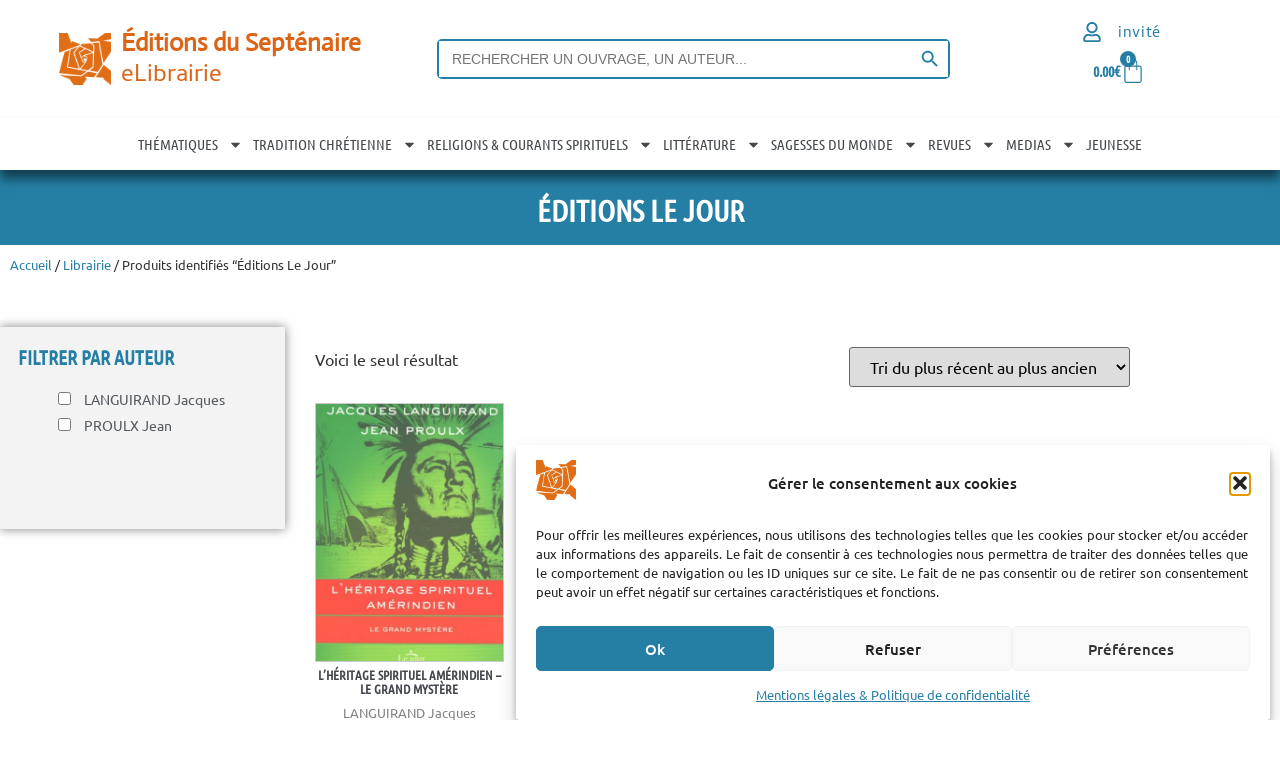

--- FILE ---
content_type: text/html; charset=UTF-8
request_url: https://www.septenaire.com/etiquette-produit/editions-le-jour/
body_size: 39079
content:
<!doctype html>
<html lang="fr-FR">
<head>
	<meta charset="UTF-8">
	<meta name="viewport" content="width=device-width, initial-scale=1">
	<link rel="profile" href="https://gmpg.org/xfn/11">
	<title>Éditions Le Jour  | Editions du Septénaire</title>
<!-- Google tag (gtag.js) consent mode dataLayer added by Site Kit -->
<script id="google_gtagjs-js-consent-mode-data-layer">
window.dataLayer = window.dataLayer || [];function gtag(){dataLayer.push(arguments);}
gtag('consent', 'default', {"ad_personalization":"denied","ad_storage":"denied","ad_user_data":"denied","analytics_storage":"denied","functionality_storage":"denied","security_storage":"denied","personalization_storage":"denied","region":["AT","BE","BG","CH","CY","CZ","DE","DK","EE","ES","FI","FR","GB","GR","HR","HU","IE","IS","IT","LI","LT","LU","LV","MT","NL","NO","PL","PT","RO","SE","SI","SK"],"wait_for_update":500});
window._googlesitekitConsentCategoryMap = {"statistics":["analytics_storage"],"marketing":["ad_storage","ad_user_data","ad_personalization"],"functional":["functionality_storage","security_storage"],"preferences":["personalization_storage"]};
window._googlesitekitConsents = {"ad_personalization":"denied","ad_storage":"denied","ad_user_data":"denied","analytics_storage":"denied","functionality_storage":"denied","security_storage":"denied","personalization_storage":"denied","region":["AT","BE","BG","CH","CY","CZ","DE","DK","EE","ES","FI","FR","GB","GR","HR","HU","IE","IS","IT","LI","LT","LU","LV","MT","NL","NO","PL","PT","RO","SE","SI","SK"],"wait_for_update":500};
</script>
<!-- End Google tag (gtag.js) consent mode dataLayer added by Site Kit -->
<meta name="robots" content="index, follow, max-snippet:-1, max-image-preview:large, max-video-preview:-1">
<link rel="canonical" href="https://www.septenaire.com/etiquette-produit/editions-le-jour/">
<meta property="og:url" content="https://www.septenaire.com/etiquette-produit/editions-le-jour/">
<meta property="og:site_name" content="Editions du Septénaire">
<meta property="og:locale" content="fr_FR">
<meta property="og:type" content="object">
<meta property="og:title" content="Éditions Le Jour  | Editions du Septénaire">
<meta property="og:image" content="https://www.septenaire.com/images/2020/04/cropped-favicon-1.png">
<meta property="og:image:secure_url" content="https://www.septenaire.com/images/2020/04/cropped-favicon-1.png">
<meta property="og:image:width" content="512">
<meta property="og:image:height" content="512">
<meta name="twitter:card" content="summary">
<meta name="twitter:title" content="Éditions Le Jour  | Editions du Septénaire">
<link rel='dns-prefetch' href='//www.googletagmanager.com' />
<link rel='dns-prefetch' href='//www.google.com' />
<link rel="alternate" type="application/rss+xml" title="Editions du Septénaire &raquo; Flux" href="https://www.septenaire.com/feed/" />
<link rel="alternate" type="application/rss+xml" title="Editions du Septénaire &raquo; Flux des commentaires" href="https://www.septenaire.com/comments/feed/" />
<link rel="alternate" type="application/rss+xml" title="Flux pour Editions du Septénaire &raquo; Éditions Le Jour Étiquette" href="https://www.septenaire.com/etiquette-produit/editions-le-jour/feed/" />
<style id='wp-img-auto-sizes-contain-inline-css'>
img:is([sizes=auto i],[sizes^="auto," i]){contain-intrinsic-size:3000px 1500px}
/*# sourceURL=wp-img-auto-sizes-contain-inline-css */
</style>
<link rel='stylesheet' id='wp-block-library-css' href='https://www.septenaire.com/wp-includes/css/dist/block-library/style.min.css?ver=6.9' media='all' />
<link rel='stylesheet' id='h5ap-audioplayer-style-css' href='https://www.septenaire.com/wp-content/plugins/html5-audio-player/build/blocks/audioplayer/view.css?ver=2.5.0' media='all' />
<link rel='stylesheet' id='bplugins-plyrio-css' href='https://www.septenaire.com/wp-content/plugins/html5-audio-player/assets/css/plyr-v3.7.2.css?ver=2.5.3' media='all' />
<style id='h5ap-radio-player-style-inline-css'>
:root{--h5ap-radio-bg:#232323;--h5ap-radio-primary-color:#232323}.wp-block-h5ap-radio-player .plyr___control.plyr__control--pressed .icon--not-pressed,.wp-block-h5ap-radio-player .plyr___control.plyr__control--pressed .label--not-pressed,.wp-block-h5ap-radio-player .plyr___control:not(.plyr__control--pressed) .icon--pressed,.wp-block-h5ap-radio-player .plyr___control:not(.plyr__control--pressed) .label--pressed,.wp-block-h5ap-radio-player a.plyr___control:after,.wp-block-h5ap-radio-player a.plyr___control:before{display:none}.wp-block-h5ap-radio-player .subtitle{padding-left:0}.wp-block-h5ap-radio-player .radio_skin_compacthorizontal .plyr--audio button:focus{background-color:#fff}.wp-block-h5ap-radio-player .radio_skin_compacthorizontal p{margin:0!important}.wp-block-h5ap-radio-player .lucide-radio{stroke:var(--h5ap-radio-icon-color)}.wp-block-h5ap-radio-player .plyr input[type=range]{color:var(--h5ap-radio-progress-color)}.wp-block-h5ap-radio-player .plyr .svg-icon{color:var(--h5ap-radio-icons-color)}.wp-block-h5ap-radio-player input[type=range]{background:transparent;border:none;outline:none;width:80px}.wp-block-h5ap-radio-player input[type=range]::-webkit-slider-runnable-track{border-radius:10px;box-shadow:none;height:4px}.wp-block-h5ap-radio-player input[type=range]::-moz-range-track{box-shadow:none;height:4px}.wp-block-h5ap-radio-player input[type=range]::-ms-fill-lower,.wp-block-h5ap-radio-player input[type=range]::-ms-fill-upper{border-radius:10px;box-shadow:none;height:4px}.wp-block-h5ap-radio-player .no-thumb input[type=range]::-webkit-slider-thumb{-webkit-appearance:none;appearance:none;height:0;margin-top:-4px;width:0}.wp-block-h5ap-radio-player .no-thumb input[type=range]::-moz-range-thumb{height:0;width:0}.wp-block-h5ap-radio-player .no-thumb input[type=range]::-ms-thumb{height:0;width:0}
@layer theme{:host,:root{--font-sans:ui-sans-serif,system-ui,sans-serif,"Apple Color Emoji","Segoe UI Emoji","Segoe UI Symbol","Noto Color Emoji";--font-mono:ui-monospace,SFMono-Regular,Menlo,Monaco,Consolas,"Liberation Mono","Courier New",monospace;--color-red-400:oklch(70.4% 0.191 22.216);--color-red-500:oklch(63.7% 0.237 25.331);--color-red-600:oklch(57.7% 0.245 27.325);--color-blue-50:oklch(97% 0.014 254.604);--color-blue-100:oklch(93.2% 0.032 255.585);--color-blue-400:oklch(70.7% 0.165 254.624);--color-blue-500:oklch(62.3% 0.214 259.815);--color-blue-700:oklch(48.8% 0.243 264.376);--color-blue-800:oklch(42.4% 0.199 265.638);--color-purple-600:oklch(55.8% 0.288 302.321);--color-slate-50:oklch(98.4% 0.003 247.858);--color-slate-100:oklch(96.8% 0.007 247.896);--color-slate-200:oklch(92.9% 0.013 255.508);--color-slate-400:oklch(70.4% 0.04 256.788);--color-slate-500:oklch(55.4% 0.046 257.417);--color-slate-600:oklch(44.6% 0.043 257.281);--color-slate-800:oklch(27.9% 0.041 260.031);--color-slate-900:oklch(20.8% 0.042 265.755);--color-gray-100:oklch(96.7% 0.003 264.542);--color-gray-200:oklch(92.8% 0.006 264.531);--color-gray-500:oklch(55.1% 0.027 264.364);--color-gray-600:oklch(44.6% 0.03 256.802);--color-gray-700:oklch(37.3% 0.034 259.733);--color-gray-800:oklch(27.8% 0.033 256.848);--color-white:#fff;--spacing:0.25rem;--text-xs:0.75rem;--text-xs--line-height:1.33333;--text-sm:0.875rem;--text-sm--line-height:1.42857;--text-lg:1.125rem;--text-lg--line-height:1.55556;--text-xl:1.25rem;--text-xl--line-height:1.4;--font-weight-medium:500;--font-weight-bold:700;--tracking-wider:0.05em;--radius-lg:0.5rem;--radius-xl:0.75rem;--radius-2xl:1rem;--radius-3xl:1.5rem;--animate-ping:ping 1s cubic-bezier(0,0,0.2,1) infinite;--animate-pulse:pulse 2s cubic-bezier(0.4,0,0.6,1) infinite;--blur-sm:8px;--blur-xl:24px;--default-transition-duration:150ms;--default-transition-timing-function:cubic-bezier(0.4,0,0.2,1);--default-font-family:var(--font-sans);--default-mono-font-family:var(--font-mono)}}.wp-block-h5ap-radio-player .border-none{--tw-border-style:none;border-style:none}@media(hover:hover){.wp-block-h5ap-radio-player .hover\:bg-transparent:hover{background-color:transparent}}.wp-block-h5ap-radio-player .absolute{position:absolute}.wp-block-h5ap-radio-player .leading-none{line-height:1}.wp-block-h5ap-radio-player .relative{position:relative}.wp-block-h5ap-radio-player .inset-0{inset:calc(var(--spacing)*0)}.wp-block-h5ap-radio-player .z-10{z-index:10}.wp-block-h5ap-radio-player .col-span-2{grid-column:span 2/span 2}.wp-block-h5ap-radio-player .mb-1{margin-bottom:calc(var(--spacing)*1)}.wp-block-h5ap-radio-player .mb-2{margin-bottom:calc(var(--spacing)*2)}.wp-block-h5ap-radio-player .mb-3{margin-bottom:calc(var(--spacing)*3)}.wp-block-h5ap-radio-player .mb-4{margin-bottom:calc(var(--spacing)*4)}.wp-block-h5ap-radio-player .flex{display:flex}.wp-block-h5ap-radio-player .grid{display:grid}.wp-block-h5ap-radio-player .h-2{height:calc(var(--spacing)*2)}.wp-block-h5ap-radio-player .h-3{height:calc(var(--spacing)*3)}.wp-block-h5ap-radio-player .h-5{height:calc(var(--spacing)*5)}.wp-block-h5ap-radio-player .h-6{height:calc(var(--spacing)*6)}.wp-block-h5ap-radio-player .h-8{height:calc(var(--spacing)*8)}.wp-block-h5ap-radio-player .h-12{height:calc(var(--spacing)*12)}.wp-block-h5ap-radio-player .w-2{width:calc(var(--spacing)*2)}.wp-block-h5ap-radio-player .w-3{width:calc(var(--spacing)*3)}.wp-block-h5ap-radio-player .w-5{width:calc(var(--spacing)*5)}.wp-block-h5ap-radio-player .w-8{width:calc(var(--spacing)*8)}.wp-block-h5ap-radio-player .w-12{width:calc(var(--spacing)*12)}.wp-block-h5ap-radio-player .w-full{width:100%}.wp-block-h5ap-radio-player .min-w-0{min-width:calc(var(--spacing)*0)}.wp-block-h5ap-radio-player .flex-1{flex:1}.wp-block-h5ap-radio-player .flex-shrink-0{flex-shrink:0}.wp-block-h5ap-radio-player .animate-ping{animation:var(--animate-ping)}.wp-block-h5ap-radio-player .animate-pulse{animation:var(--animate-pulse)}.wp-block-h5ap-radio-player .cursor-pointer{cursor:pointer}.wp-block-h5ap-radio-player .appearance-none{-webkit-appearance:none;-moz-appearance:none;appearance:none}.wp-block-h5ap-radio-player .grid-cols-3{grid-template-columns:repeat(3,minmax(0,1fr))}.wp-block-h5ap-radio-player .flex-col{flex-direction:column}.wp-block-h5ap-radio-player .items-center{align-items:center}.wp-block-h5ap-radio-player .justify-between{justify-content:space-between}.wp-block-h5ap-radio-player .justify-center{justify-content:center}.wp-block-h5ap-radio-player .justify-end{justify-content:flex-end}.wp-block-h5ap-radio-player .gap-2{gap:calc(var(--spacing)*2)}.wp-block-h5ap-radio-player .gap-4{gap:calc(var(--spacing)*4)}:where(.wp-block-h5ap-radio-player .space-x-2>:not(:last-child)){--tw-space-x-reverse:0;margin-inline-end:calc(var(--spacing)*2*(1 - var(--tw-space-x-reverse)));margin-inline-start:calc(var(--spacing)*2*var(--tw-space-x-reverse))}:where(.wp-block-h5ap-radio-player .space-x-3>:not(:last-child)){--tw-space-x-reverse:0;margin-inline-end:calc(var(--spacing)*3*(1 - var(--tw-space-x-reverse)));margin-inline-start:calc(var(--spacing)*3*var(--tw-space-x-reverse))}:where(.wp-block-h5ap-radio-player .space-x-4>:not(:last-child)){--tw-space-x-reverse:0;margin-inline-end:calc(var(--spacing)*4*(1 - var(--tw-space-x-reverse)));margin-inline-start:calc(var(--spacing)*4*var(--tw-space-x-reverse))}.wp-block-h5ap-radio-player .truncate{overflow:hidden;text-overflow:ellipsis;white-space:nowrap}.wp-block-h5ap-radio-player .overflow-hidden{overflow:hidden}.wp-block-h5ap-radio-player .rounded{border-radius:.25rem}.wp-block-h5ap-radio-player .rounded-2xl{border-radius:var(--radius-2xl)}.wp-block-h5ap-radio-player .rounded-3xl{border-radius:var(--radius-3xl)}.wp-block-h5ap-radio-player .rounded-full{border-radius:calc(infinity*1px)}.wp-block-h5ap-radio-player .rounded-lg{border-radius:var(--radius-lg)}.wp-block-h5ap-radio-player .rounded-xl{border-radius:var(--radius-xl)}.wp-block-h5ap-radio-player .border{border-style:var(--tw-border-style);border-width:1px}.wp-block-h5ap-radio-player .border-blue-100{border-color:var(--color-blue-100)}.wp-block-h5ap-radio-player .border-slate-200{border-color:var(--color-slate-200)}.wp-block-h5ap-radio-player .border-white\/20{border-color:color-mix(in srgb,#fff 20%,transparent)}@supports(color:color-mix(in lab,red,red)){.wp-block-h5ap-radio-player .border-white\/20{border-color:color-mix(in oklab,var(--color-white) 20%,transparent)}}.wp-block-h5ap-radio-player .border-white\/40{border-color:color-mix(in srgb,#fff 40%,transparent)}@supports(color:color-mix(in lab,red,red)){.wp-block-h5ap-radio-player .border-white\/40{border-color:color-mix(in oklab,var(--color-white) 40%,transparent)}}.wp-block-h5ap-radio-player .bg-blue-50{background-color:var(--color-blue-50)}.wp-block-h5ap-radio-player .bg-gray-200{background-color:var(--color-gray-200)}.wp-block-h5ap-radio-player .bg-gray-800{background-color:var(--color-gray-800)}.wp-block-h5ap-radio-player .bg-red-500{background-color:var(--color-red-500)}.wp-block-h5ap-radio-player .bg-slate-900{background-color:var(--color-slate-900)}.wp-block-h5ap-radio-player .bg-white{background-color:var(--color-white)}.wp-block-h5ap-radio-player .bg-white\/30{background-color:color-mix(in srgb,#fff 30%,transparent)}@supports(color:color-mix(in lab,red,red)){.wp-block-h5ap-radio-player .bg-white\/30{background-color:color-mix(in oklab,var(--color-white) 30%,transparent)}}.wp-block-h5ap-radio-player .bg-gradient-to-br{--tw-gradient-position:to bottom right in oklab;background-image:linear-gradient(var(--tw-gradient-stops))}.wp-block-h5ap-radio-player .bg-gradient-to-r{--tw-gradient-position:to right in oklab;background-image:linear-gradient(var(--tw-gradient-stops))}.wp-block-h5ap-radio-player .from-blue-400\/10{--tw-gradient-from:color-mix(in srgb,oklch(70.7% 0.165 254.624) 10%,transparent);--tw-gradient-stops:var(--tw-gradient-via-stops,var(--tw-gradient-position),var(--tw-gradient-from) var(--tw-gradient-from-position),var(--tw-gradient-to) var(--tw-gradient-to-position))}@supports(color:color-mix(in lab,red,red)){.wp-block-h5ap-radio-player .from-blue-400\/10{--tw-gradient-from:color-mix(in oklab,var(--color-blue-400) 10%,transparent)}}.wp-block-h5ap-radio-player .from-slate-50{--tw-gradient-from:var(--color-slate-50);--tw-gradient-stops:var(--tw-gradient-via-stops,var(--tw-gradient-position),var(--tw-gradient-from) var(--tw-gradient-from-position),var(--tw-gradient-to) var(--tw-gradient-to-position))}.wp-block-h5ap-radio-player .from-white\/20{--tw-gradient-from:color-mix(in srgb,#fff 20%,transparent);--tw-gradient-stops:var(--tw-gradient-via-stops,var(--tw-gradient-position),var(--tw-gradient-from) var(--tw-gradient-from-position),var(--tw-gradient-to) var(--tw-gradient-to-position))}@supports(color:color-mix(in lab,red,red)){.wp-block-h5ap-radio-player .from-white\/20{--tw-gradient-from:color-mix(in oklab,var(--color-white) 20%,transparent)}}.wp-block-h5ap-radio-player .to-purple-600\/10{--tw-gradient-to:color-mix(in srgb,oklch(55.8% 0.288 302.321) 10%,transparent);--tw-gradient-stops:var(--tw-gradient-via-stops,var(--tw-gradient-position),var(--tw-gradient-from) var(--tw-gradient-from-position),var(--tw-gradient-to) var(--tw-gradient-to-position))}@supports(color:color-mix(in lab,red,red)){.wp-block-h5ap-radio-player .to-purple-600\/10{--tw-gradient-to:color-mix(in oklab,var(--color-purple-600) 10%,transparent)}}.wp-block-h5ap-radio-player .to-slate-100{--tw-gradient-to:var(--color-slate-100);--tw-gradient-stops:var(--tw-gradient-via-stops,var(--tw-gradient-position),var(--tw-gradient-from) var(--tw-gradient-from-position),var(--tw-gradient-to) var(--tw-gradient-to-position))}.wp-block-h5ap-radio-player .to-white\/10{--tw-gradient-to:color-mix(in srgb,#fff 10%,transparent);--tw-gradient-stops:var(--tw-gradient-via-stops,var(--tw-gradient-position),var(--tw-gradient-from) var(--tw-gradient-from-position),var(--tw-gradient-to) var(--tw-gradient-to-position))}@supports(color:color-mix(in lab,red,red)){.wp-block-h5ap-radio-player .to-white\/10{--tw-gradient-to:color-mix(in oklab,var(--color-white) 10%,transparent)}}.wp-block-h5ap-radio-player .p-0{padding:calc(var(--spacing)*0)}.wp-block-h5ap-radio-player .p-4{padding:calc(var(--spacing)*4)}.wp-block-h5ap-radio-player .p-6{padding:calc(var(--spacing)*6)}.wp-block-h5ap-radio-player .px-2{padding-inline:calc(var(--spacing)*2)}.wp-block-h5ap-radio-player .px-6{padding-inline:calc(var(--spacing)*6)}.wp-block-h5ap-radio-player .py-3{padding-block:calc(var(--spacing)*3)}.wp-block-h5ap-radio-player .text-lg{font-size:var(--text-lg);line-height:var(--tw-leading,var(--text-lg--line-height))}.wp-block-h5ap-radio-player .text-sm{font-size:var(--text-sm);line-height:var(--tw-leading,var(--text-sm--line-height))}.wp-block-h5ap-radio-player .text-xl{font-size:var(--text-xl);line-height:var(--tw-leading,var(--text-xl--line-height))}.wp-block-h5ap-radio-player .text-xs{font-size:var(--text-xs);line-height:var(--tw-leading,var(--text-xs--line-height))}.wp-block-h5ap-radio-player .font-bold{--tw-font-weight:var(--font-weight-bold);font-weight:var(--font-weight-bold)}.wp-block-h5ap-radio-player .font-medium{--tw-font-weight:var(--font-weight-medium);font-weight:var(--font-weight-medium)}.wp-block-h5ap-radio-player .tracking-wider{--tw-tracking:var(--tracking-wider);letter-spacing:var(--tracking-wider)}.wp-block-h5ap-radio-player .text-blue-500{color:var(--color-blue-500)}.wp-block-h5ap-radio-player .text-blue-700{color:var(--color-blue-700)}.wp-block-h5ap-radio-player .text-blue-800{color:var(--color-blue-800)}.wp-block-h5ap-radio-player .text-gray-500{color:var(--color-gray-500)}.wp-block-h5ap-radio-player .text-gray-600{color:var(--color-gray-600)}.wp-block-h5ap-radio-player .text-gray-700{color:var(--color-gray-700)}.wp-block-h5ap-radio-player .text-gray-800{color:var(--color-gray-800)}.wp-block-h5ap-radio-player .text-red-400{color:var(--color-red-400)}.wp-block-h5ap-radio-player .text-red-600{color:var(--color-red-600)}.wp-block-h5ap-radio-player .text-slate-400{color:var(--color-slate-400)}.wp-block-h5ap-radio-player .text-slate-500{color:var(--color-slate-500)}.wp-block-h5ap-radio-player .text-slate-600{color:var(--color-slate-600)}.wp-block-h5ap-radio-player .text-slate-800{color:var(--color-slate-800)}.wp-block-h5ap-radio-player .text-slate-900{color:var(--color-slate-900)}.wp-block-h5ap-radio-player .text-white{color:var(--color-white)}.wp-block-h5ap-radio-player .uppercase{text-transform:uppercase}.wp-block-h5ap-radio-player .opacity-75{opacity:75%}.wp-block-h5ap-radio-player .shadow-2xl{--tw-shadow:0 25px 50px -12px var(--tw-shadow-color,rgba(0,0,0,.25))}.wp-block-h5ap-radio-player .shadow-2xl,.wp-block-h5ap-radio-player .shadow-lg{box-shadow:var(--tw-inset-shadow),var(--tw-inset-ring-shadow),var(--tw-ring-offset-shadow),var(--tw-ring-shadow),var(--tw-shadow)}.wp-block-h5ap-radio-player .shadow-lg{--tw-shadow:0 10px 15px -3px var(--tw-shadow-color,rgba(0,0,0,.1)),0 4px 6px -4px var(--tw-shadow-color,rgba(0,0,0,.1))}.wp-block-h5ap-radio-player .shadow-md{--tw-shadow:0 4px 6px -1px var(--tw-shadow-color,rgba(0,0,0,.1)),0 2px 4px -2px var(--tw-shadow-color,rgba(0,0,0,.1))}.wp-block-h5ap-radio-player .shadow-md,.wp-block-h5ap-radio-player .shadow-xl{box-shadow:var(--tw-inset-shadow),var(--tw-inset-ring-shadow),var(--tw-ring-offset-shadow),var(--tw-ring-shadow),var(--tw-shadow)}.wp-block-h5ap-radio-player .shadow-xl{--tw-shadow:0 20px 25px -5px var(--tw-shadow-color,rgba(0,0,0,.1)),0 8px 10px -6px var(--tw-shadow-color,rgba(0,0,0,.1))}.wp-block-h5ap-radio-player .backdrop-blur-sm{--tw-backdrop-blur:blur(var(--blur-sm))}.wp-block-h5ap-radio-player .backdrop-blur-sm,.wp-block-h5ap-radio-player .backdrop-blur-xl{-webkit-backdrop-filter:var(--tw-backdrop-blur, ) var(--tw-backdrop-brightness, ) var(--tw-backdrop-contrast, ) var(--tw-backdrop-grayscale, ) var(--tw-backdrop-hue-rotate, ) var(--tw-backdrop-invert, ) var(--tw-backdrop-opacity, ) var(--tw-backdrop-saturate, ) var(--tw-backdrop-sepia, );backdrop-filter:var(--tw-backdrop-blur, ) var(--tw-backdrop-brightness, ) var(--tw-backdrop-contrast, ) var(--tw-backdrop-grayscale, ) var(--tw-backdrop-hue-rotate, ) var(--tw-backdrop-invert, ) var(--tw-backdrop-opacity, ) var(--tw-backdrop-saturate, ) var(--tw-backdrop-sepia, )}.wp-block-h5ap-radio-player .backdrop-blur-xl{--tw-backdrop-blur:blur(var(--blur-xl))}.wp-block-h5ap-radio-player .transition-all{transition-duration:var(--tw-duration,var(--default-transition-duration));transition-property:all;transition-timing-function:var(--tw-ease,var(--default-transition-timing-function))}.wp-block-h5ap-radio-player .transition-colors{transition-duration:var(--tw-duration,var(--default-transition-duration));transition-property:color,background-color,border-color,outline-color,text-decoration-color,fill,stroke,--tw-gradient-from,--tw-gradient-via,--tw-gradient-to;transition-timing-function:var(--tw-ease,var(--default-transition-timing-function))}.wp-block-h5ap-radio-player .duration-200{--tw-duration:200ms;transition-duration:.2s}.wp-block-h5ap-radio-player .duration-300{--tw-duration:300ms;transition-duration:.3s}@media(hover:hover){.wp-block-h5ap-radio-player .hover\:scale-105:hover{--tw-scale-x:105%;--tw-scale-y:105%;--tw-scale-z:105%;scale:var(--tw-scale-x) var(--tw-scale-y)}.wp-block-h5ap-radio-player .hover\:bg-gray-100:hover{background-color:var(--color-gray-100)}.wp-block-h5ap-radio-player .hover\:bg-slate-800:hover{background-color:var(--color-slate-800)}.wp-block-h5ap-radio-player .hover\:bg-white\/40:hover{background-color:color-mix(in srgb,#fff 40%,transparent)}}@media(hover:hover){@supports(color:color-mix(in lab,red,red)){.wp-block-h5ap-radio-player .hover\:bg-white\/40:hover{background-color:color-mix(in oklab,var(--color-white) 40%,transparent)}}}@media(hover:hover){.wp-block-h5ap-radio-player .hover\:text-blue-500:hover{color:var(--color-blue-500)}.wp-block-h5ap-radio-player .hover\:text-red-500:hover{color:var(--color-red-500)}.wp-block-h5ap-radio-player .hover\:text-slate-600:hover{color:var(--color-slate-600)}.wp-block-h5ap-radio-player .hover\:shadow-lg:hover{--tw-shadow:0 10px 15px -3px var(--tw-shadow-color,rgba(0,0,0,.1)),0 4px 6px -4px var(--tw-shadow-color,rgba(0,0,0,.1));box-shadow:var(--tw-inset-shadow),var(--tw-inset-ring-shadow),var(--tw-ring-offset-shadow),var(--tw-ring-shadow),var(--tw-shadow)}}@property --tw-space-x-reverse{syntax:"*";inherits:false;initial-value:0}@property --tw-border-style{syntax:"*";inherits:false;initial-value:solid}@property --tw-gradient-position{syntax:"*";inherits:false}@property --tw-gradient-from{syntax:"<color>";inherits:false;initial-value:transparent}@property --tw-gradient-via{syntax:"<color>";inherits:false;initial-value:transparent}@property --tw-gradient-to{syntax:"<color>";inherits:false;initial-value:transparent}@property --tw-gradient-stops{syntax:"*";inherits:false}@property --tw-gradient-via-stops{syntax:"*";inherits:false}@property --tw-gradient-from-position{syntax:"<length-percentage>";inherits:false;initial-value:0}@property --tw-gradient-via-position{syntax:"<length-percentage>";inherits:false;initial-value:50%}@property --tw-gradient-to-position{syntax:"<length-percentage>";inherits:false;initial-value:100%}@property --tw-font-weight{syntax:"*";inherits:false}@property --tw-tracking{syntax:"*";inherits:false}@property --tw-shadow{syntax:"*";inherits:false;initial-value:0 0 transparent}@property --tw-shadow-color{syntax:"*";inherits:false}@property --tw-shadow-alpha{syntax:"<percentage>";inherits:false;initial-value:100%}@property --tw-inset-shadow{syntax:"*";inherits:false;initial-value:0 0 transparent}@property --tw-inset-shadow-color{syntax:"*";inherits:false}@property --tw-inset-shadow-alpha{syntax:"<percentage>";inherits:false;initial-value:100%}@property --tw-ring-color{syntax:"*";inherits:false}@property --tw-ring-shadow{syntax:"*";inherits:false;initial-value:0 0 transparent}@property --tw-inset-ring-color{syntax:"*";inherits:false}@property --tw-inset-ring-shadow{syntax:"*";inherits:false;initial-value:0 0 transparent}@property --tw-ring-inset{syntax:"*";inherits:false}@property --tw-ring-offset-width{syntax:"<length>";inherits:false;initial-value:0}@property --tw-ring-offset-color{syntax:"*";inherits:false;initial-value:#fff}@property --tw-ring-offset-shadow{syntax:"*";inherits:false;initial-value:0 0 transparent}@property --tw-backdrop-blur{syntax:"*";inherits:false}@property --tw-backdrop-brightness{syntax:"*";inherits:false}@property --tw-backdrop-contrast{syntax:"*";inherits:false}@property --tw-backdrop-grayscale{syntax:"*";inherits:false}@property --tw-backdrop-hue-rotate{syntax:"*";inherits:false}@property --tw-backdrop-invert{syntax:"*";inherits:false}@property --tw-backdrop-opacity{syntax:"*";inherits:false}@property --tw-backdrop-saturate{syntax:"*";inherits:false}@property --tw-backdrop-sepia{syntax:"*";inherits:false}@property --tw-duration{syntax:"*";inherits:false}@property --tw-scale-x{syntax:"*";inherits:false;initial-value:1}@property --tw-scale-y{syntax:"*";inherits:false;initial-value:1}@property --tw-scale-z{syntax:"*";inherits:false;initial-value:1}@keyframes ping{75%,to{opacity:0;transform:scale(2)}}@keyframes pulse{50%{opacity:.5}}@layer properties{@supports((-webkit-hyphens:none) and (not (margin-trim:inline))) or ((-moz-orient:inline) and (not (color:rgb(from red r g b)))){*,::backdrop,:after,:before{--tw-space-x-reverse:0;--tw-border-style:solid;--tw-gradient-position:initial;--tw-gradient-from:#0000;--tw-gradient-via:#0000;--tw-gradient-to:#0000;--tw-gradient-stops:initial;--tw-gradient-via-stops:initial;--tw-gradient-from-position:0%;--tw-gradient-via-position:50%;--tw-gradient-to-position:100%;--tw-font-weight:initial;--tw-tracking:initial;--tw-shadow:0 0 #0000;--tw-shadow-color:initial;--tw-shadow-alpha:100%;--tw-inset-shadow:0 0 #0000;--tw-inset-shadow-color:initial;--tw-inset-shadow-alpha:100%;--tw-ring-color:initial;--tw-ring-shadow:0 0 #0000;--tw-inset-ring-color:initial;--tw-inset-ring-shadow:0 0 #0000;--tw-ring-inset:initial;--tw-ring-offset-width:0px;--tw-ring-offset-color:#fff;--tw-ring-offset-shadow:0 0 #0000;--tw-backdrop-blur:initial;--tw-backdrop-brightness:initial;--tw-backdrop-contrast:initial;--tw-backdrop-grayscale:initial;--tw-backdrop-hue-rotate:initial;--tw-backdrop-invert:initial;--tw-backdrop-opacity:initial;--tw-backdrop-saturate:initial;--tw-backdrop-sepia:initial;--tw-duration:initial;--tw-scale-x:1;--tw-scale-y:1;--tw-scale-z:1}}}

/*# sourceURL=https://www.septenaire.com/wp-content/plugins/html5-audio-player/build/blocks/radio-player/view.css */
</style>
<style id='global-styles-inline-css'>
:root{--wp--preset--aspect-ratio--square: 1;--wp--preset--aspect-ratio--4-3: 4/3;--wp--preset--aspect-ratio--3-4: 3/4;--wp--preset--aspect-ratio--3-2: 3/2;--wp--preset--aspect-ratio--2-3: 2/3;--wp--preset--aspect-ratio--16-9: 16/9;--wp--preset--aspect-ratio--9-16: 9/16;--wp--preset--color--black: #000000;--wp--preset--color--cyan-bluish-gray: #abb8c3;--wp--preset--color--white: #ffffff;--wp--preset--color--pale-pink: #f78da7;--wp--preset--color--vivid-red: #cf2e2e;--wp--preset--color--luminous-vivid-orange: #ff6900;--wp--preset--color--luminous-vivid-amber: #fcb900;--wp--preset--color--light-green-cyan: #7bdcb5;--wp--preset--color--vivid-green-cyan: #00d084;--wp--preset--color--pale-cyan-blue: #8ed1fc;--wp--preset--color--vivid-cyan-blue: #0693e3;--wp--preset--color--vivid-purple: #9b51e0;--wp--preset--gradient--vivid-cyan-blue-to-vivid-purple: linear-gradient(135deg,rgb(6,147,227) 0%,rgb(155,81,224) 100%);--wp--preset--gradient--light-green-cyan-to-vivid-green-cyan: linear-gradient(135deg,rgb(122,220,180) 0%,rgb(0,208,130) 100%);--wp--preset--gradient--luminous-vivid-amber-to-luminous-vivid-orange: linear-gradient(135deg,rgb(252,185,0) 0%,rgb(255,105,0) 100%);--wp--preset--gradient--luminous-vivid-orange-to-vivid-red: linear-gradient(135deg,rgb(255,105,0) 0%,rgb(207,46,46) 100%);--wp--preset--gradient--very-light-gray-to-cyan-bluish-gray: linear-gradient(135deg,rgb(238,238,238) 0%,rgb(169,184,195) 100%);--wp--preset--gradient--cool-to-warm-spectrum: linear-gradient(135deg,rgb(74,234,220) 0%,rgb(151,120,209) 20%,rgb(207,42,186) 40%,rgb(238,44,130) 60%,rgb(251,105,98) 80%,rgb(254,248,76) 100%);--wp--preset--gradient--blush-light-purple: linear-gradient(135deg,rgb(255,206,236) 0%,rgb(152,150,240) 100%);--wp--preset--gradient--blush-bordeaux: linear-gradient(135deg,rgb(254,205,165) 0%,rgb(254,45,45) 50%,rgb(107,0,62) 100%);--wp--preset--gradient--luminous-dusk: linear-gradient(135deg,rgb(255,203,112) 0%,rgb(199,81,192) 50%,rgb(65,88,208) 100%);--wp--preset--gradient--pale-ocean: linear-gradient(135deg,rgb(255,245,203) 0%,rgb(182,227,212) 50%,rgb(51,167,181) 100%);--wp--preset--gradient--electric-grass: linear-gradient(135deg,rgb(202,248,128) 0%,rgb(113,206,126) 100%);--wp--preset--gradient--midnight: linear-gradient(135deg,rgb(2,3,129) 0%,rgb(40,116,252) 100%);--wp--preset--font-size--small: 13px;--wp--preset--font-size--medium: 20px;--wp--preset--font-size--large: 36px;--wp--preset--font-size--x-large: 42px;--wp--preset--spacing--20: 0.44rem;--wp--preset--spacing--30: 0.67rem;--wp--preset--spacing--40: 1rem;--wp--preset--spacing--50: 1.5rem;--wp--preset--spacing--60: 2.25rem;--wp--preset--spacing--70: 3.38rem;--wp--preset--spacing--80: 5.06rem;--wp--preset--shadow--natural: 6px 6px 9px rgba(0, 0, 0, 0.2);--wp--preset--shadow--deep: 12px 12px 50px rgba(0, 0, 0, 0.4);--wp--preset--shadow--sharp: 6px 6px 0px rgba(0, 0, 0, 0.2);--wp--preset--shadow--outlined: 6px 6px 0px -3px rgb(255, 255, 255), 6px 6px rgb(0, 0, 0);--wp--preset--shadow--crisp: 6px 6px 0px rgb(0, 0, 0);}:root { --wp--style--global--content-size: 800px;--wp--style--global--wide-size: 1200px; }:where(body) { margin: 0; }.wp-site-blocks > .alignleft { float: left; margin-right: 2em; }.wp-site-blocks > .alignright { float: right; margin-left: 2em; }.wp-site-blocks > .aligncenter { justify-content: center; margin-left: auto; margin-right: auto; }:where(.wp-site-blocks) > * { margin-block-start: 24px; margin-block-end: 0; }:where(.wp-site-blocks) > :first-child { margin-block-start: 0; }:where(.wp-site-blocks) > :last-child { margin-block-end: 0; }:root { --wp--style--block-gap: 24px; }:root :where(.is-layout-flow) > :first-child{margin-block-start: 0;}:root :where(.is-layout-flow) > :last-child{margin-block-end: 0;}:root :where(.is-layout-flow) > *{margin-block-start: 24px;margin-block-end: 0;}:root :where(.is-layout-constrained) > :first-child{margin-block-start: 0;}:root :where(.is-layout-constrained) > :last-child{margin-block-end: 0;}:root :where(.is-layout-constrained) > *{margin-block-start: 24px;margin-block-end: 0;}:root :where(.is-layout-flex){gap: 24px;}:root :where(.is-layout-grid){gap: 24px;}.is-layout-flow > .alignleft{float: left;margin-inline-start: 0;margin-inline-end: 2em;}.is-layout-flow > .alignright{float: right;margin-inline-start: 2em;margin-inline-end: 0;}.is-layout-flow > .aligncenter{margin-left: auto !important;margin-right: auto !important;}.is-layout-constrained > .alignleft{float: left;margin-inline-start: 0;margin-inline-end: 2em;}.is-layout-constrained > .alignright{float: right;margin-inline-start: 2em;margin-inline-end: 0;}.is-layout-constrained > .aligncenter{margin-left: auto !important;margin-right: auto !important;}.is-layout-constrained > :where(:not(.alignleft):not(.alignright):not(.alignfull)){max-width: var(--wp--style--global--content-size);margin-left: auto !important;margin-right: auto !important;}.is-layout-constrained > .alignwide{max-width: var(--wp--style--global--wide-size);}body .is-layout-flex{display: flex;}.is-layout-flex{flex-wrap: wrap;align-items: center;}.is-layout-flex > :is(*, div){margin: 0;}body .is-layout-grid{display: grid;}.is-layout-grid > :is(*, div){margin: 0;}body{padding-top: 0px;padding-right: 0px;padding-bottom: 0px;padding-left: 0px;}a:where(:not(.wp-element-button)){text-decoration: underline;}:root :where(.wp-element-button, .wp-block-button__link){background-color: #32373c;border-width: 0;color: #fff;font-family: inherit;font-size: inherit;font-style: inherit;font-weight: inherit;letter-spacing: inherit;line-height: inherit;padding-top: calc(0.667em + 2px);padding-right: calc(1.333em + 2px);padding-bottom: calc(0.667em + 2px);padding-left: calc(1.333em + 2px);text-decoration: none;text-transform: inherit;}.has-black-color{color: var(--wp--preset--color--black) !important;}.has-cyan-bluish-gray-color{color: var(--wp--preset--color--cyan-bluish-gray) !important;}.has-white-color{color: var(--wp--preset--color--white) !important;}.has-pale-pink-color{color: var(--wp--preset--color--pale-pink) !important;}.has-vivid-red-color{color: var(--wp--preset--color--vivid-red) !important;}.has-luminous-vivid-orange-color{color: var(--wp--preset--color--luminous-vivid-orange) !important;}.has-luminous-vivid-amber-color{color: var(--wp--preset--color--luminous-vivid-amber) !important;}.has-light-green-cyan-color{color: var(--wp--preset--color--light-green-cyan) !important;}.has-vivid-green-cyan-color{color: var(--wp--preset--color--vivid-green-cyan) !important;}.has-pale-cyan-blue-color{color: var(--wp--preset--color--pale-cyan-blue) !important;}.has-vivid-cyan-blue-color{color: var(--wp--preset--color--vivid-cyan-blue) !important;}.has-vivid-purple-color{color: var(--wp--preset--color--vivid-purple) !important;}.has-black-background-color{background-color: var(--wp--preset--color--black) !important;}.has-cyan-bluish-gray-background-color{background-color: var(--wp--preset--color--cyan-bluish-gray) !important;}.has-white-background-color{background-color: var(--wp--preset--color--white) !important;}.has-pale-pink-background-color{background-color: var(--wp--preset--color--pale-pink) !important;}.has-vivid-red-background-color{background-color: var(--wp--preset--color--vivid-red) !important;}.has-luminous-vivid-orange-background-color{background-color: var(--wp--preset--color--luminous-vivid-orange) !important;}.has-luminous-vivid-amber-background-color{background-color: var(--wp--preset--color--luminous-vivid-amber) !important;}.has-light-green-cyan-background-color{background-color: var(--wp--preset--color--light-green-cyan) !important;}.has-vivid-green-cyan-background-color{background-color: var(--wp--preset--color--vivid-green-cyan) !important;}.has-pale-cyan-blue-background-color{background-color: var(--wp--preset--color--pale-cyan-blue) !important;}.has-vivid-cyan-blue-background-color{background-color: var(--wp--preset--color--vivid-cyan-blue) !important;}.has-vivid-purple-background-color{background-color: var(--wp--preset--color--vivid-purple) !important;}.has-black-border-color{border-color: var(--wp--preset--color--black) !important;}.has-cyan-bluish-gray-border-color{border-color: var(--wp--preset--color--cyan-bluish-gray) !important;}.has-white-border-color{border-color: var(--wp--preset--color--white) !important;}.has-pale-pink-border-color{border-color: var(--wp--preset--color--pale-pink) !important;}.has-vivid-red-border-color{border-color: var(--wp--preset--color--vivid-red) !important;}.has-luminous-vivid-orange-border-color{border-color: var(--wp--preset--color--luminous-vivid-orange) !important;}.has-luminous-vivid-amber-border-color{border-color: var(--wp--preset--color--luminous-vivid-amber) !important;}.has-light-green-cyan-border-color{border-color: var(--wp--preset--color--light-green-cyan) !important;}.has-vivid-green-cyan-border-color{border-color: var(--wp--preset--color--vivid-green-cyan) !important;}.has-pale-cyan-blue-border-color{border-color: var(--wp--preset--color--pale-cyan-blue) !important;}.has-vivid-cyan-blue-border-color{border-color: var(--wp--preset--color--vivid-cyan-blue) !important;}.has-vivid-purple-border-color{border-color: var(--wp--preset--color--vivid-purple) !important;}.has-vivid-cyan-blue-to-vivid-purple-gradient-background{background: var(--wp--preset--gradient--vivid-cyan-blue-to-vivid-purple) !important;}.has-light-green-cyan-to-vivid-green-cyan-gradient-background{background: var(--wp--preset--gradient--light-green-cyan-to-vivid-green-cyan) !important;}.has-luminous-vivid-amber-to-luminous-vivid-orange-gradient-background{background: var(--wp--preset--gradient--luminous-vivid-amber-to-luminous-vivid-orange) !important;}.has-luminous-vivid-orange-to-vivid-red-gradient-background{background: var(--wp--preset--gradient--luminous-vivid-orange-to-vivid-red) !important;}.has-very-light-gray-to-cyan-bluish-gray-gradient-background{background: var(--wp--preset--gradient--very-light-gray-to-cyan-bluish-gray) !important;}.has-cool-to-warm-spectrum-gradient-background{background: var(--wp--preset--gradient--cool-to-warm-spectrum) !important;}.has-blush-light-purple-gradient-background{background: var(--wp--preset--gradient--blush-light-purple) !important;}.has-blush-bordeaux-gradient-background{background: var(--wp--preset--gradient--blush-bordeaux) !important;}.has-luminous-dusk-gradient-background{background: var(--wp--preset--gradient--luminous-dusk) !important;}.has-pale-ocean-gradient-background{background: var(--wp--preset--gradient--pale-ocean) !important;}.has-electric-grass-gradient-background{background: var(--wp--preset--gradient--electric-grass) !important;}.has-midnight-gradient-background{background: var(--wp--preset--gradient--midnight) !important;}.has-small-font-size{font-size: var(--wp--preset--font-size--small) !important;}.has-medium-font-size{font-size: var(--wp--preset--font-size--medium) !important;}.has-large-font-size{font-size: var(--wp--preset--font-size--large) !important;}.has-x-large-font-size{font-size: var(--wp--preset--font-size--x-large) !important;}
:root :where(.wp-block-pullquote){font-size: 1.5em;line-height: 1.6;}
/*# sourceURL=global-styles-inline-css */
</style>
<link rel='stylesheet' id='h5ap-public-css' href='https://www.septenaire.com/wp-content/plugins/html5-audio-player/assets/css/style.css?ver=2.5.3' media='all' />
<link rel='stylesheet' id='woocommerce-layout-css' href='https://www.septenaire.com/wp-content/plugins/woocommerce/assets/css/woocommerce-layout.css?ver=10.4.3' media='all' />
<link rel='stylesheet' id='woocommerce-smallscreen-css' href='https://www.septenaire.com/wp-content/plugins/woocommerce/assets/css/woocommerce-smallscreen.css?ver=10.4.3' media='only screen and (max-width: 768px)' />
<link rel='stylesheet' id='woocommerce-general-css' href='https://www.septenaire.com/wp-content/plugins/woocommerce/assets/css/woocommerce.css?ver=10.4.3' media='all' />
<style id='woocommerce-inline-inline-css'>
.woocommerce form .form-row .required { visibility: visible; }
/*# sourceURL=woocommerce-inline-inline-css */
</style>
<link rel='stylesheet' id='cmplz-general-css' href='https://www.septenaire.com/wp-content/plugins/complianz-gdpr/assets/css/cookieblocker.min.css?ver=1769012806' media='all' />
<link rel='stylesheet' id='ivory-search-styles-css' href='https://www.septenaire.com/wp-content/plugins/add-search-to-menu/public/css/ivory-search.min.css?ver=5.5.13' media='all' />
<link rel='stylesheet' id='woonp-frontend-css' href='https://www.septenaire.com/wp-content/plugins/wpc-name-your-price/assets/css/frontend.css?ver=2.2.1' media='all' />
<link rel='preload' as='font' type='font/woff2' crossorigin='anonymous' id='tinvwl-webfont-font-css' href='https://www.septenaire.com/wp-content/plugins/ti-woocommerce-wishlist/assets/fonts/tinvwl-webfont.woff2?ver=xu2uyi' media='all' />
<link rel='stylesheet' id='tinvwl-webfont-css' href='https://www.septenaire.com/wp-content/plugins/ti-woocommerce-wishlist/assets/css/webfont.min.css?ver=2.11.1' media='all' />
<link rel='stylesheet' id='tinvwl-css' href='https://www.septenaire.com/wp-content/plugins/ti-woocommerce-wishlist/assets/css/public.min.css?ver=2.11.1' media='all' />
<link rel='stylesheet' id='hello-elementor-css' href='https://www.septenaire.com/wp-content/themes/hello-elementor/assets/css/reset.css?ver=3.4.4' media='all' />
<link rel='stylesheet' id='hello-elementor-theme-style-css' href='https://www.septenaire.com/wp-content/themes/hello-elementor/assets/css/theme.css?ver=3.4.4' media='all' />
<link rel='stylesheet' id='e-animation-zoomIn-css' href='https://www.septenaire.com/wp-content/plugins/elementor/assets/lib/animations/styles/zoomIn.min.css?ver=3.34.2' media='all' />
<link rel='stylesheet' id='elementor-frontend-css' href='https://www.septenaire.com/wp-content/plugins/elementor/assets/css/frontend.min.css?ver=3.34.2' media='all' />
<link rel='stylesheet' id='widget-image-css' href='https://www.septenaire.com/wp-content/plugins/elementor/assets/css/widget-image.min.css?ver=3.34.2' media='all' />
<link rel='stylesheet' id='widget-spacer-css' href='https://www.septenaire.com/wp-content/plugins/elementor/assets/css/widget-spacer.min.css?ver=3.34.2' media='all' />
<link rel='stylesheet' id='widget-animated-headline-css' href='https://www.septenaire.com/wp-content/plugins/elementor-pro/assets/css/widget-animated-headline.min.css?ver=3.34.2' media='all' />
<link rel='stylesheet' id='widget-icon-list-css' href='https://www.septenaire.com/wp-content/plugins/elementor/assets/css/widget-icon-list.min.css?ver=3.34.2' media='all' />
<link rel='stylesheet' id='widget-woocommerce-menu-cart-css' href='https://www.septenaire.com/wp-content/plugins/elementor-pro/assets/css/widget-woocommerce-menu-cart.min.css?ver=3.34.2' media='all' />
<link rel='stylesheet' id='widget-nav-menu-css' href='https://www.septenaire.com/wp-content/plugins/elementor-pro/assets/css/widget-nav-menu.min.css?ver=3.34.2' media='all' />
<link rel='stylesheet' id='e-sticky-css' href='https://www.septenaire.com/wp-content/plugins/elementor-pro/assets/css/modules/sticky.min.css?ver=3.34.2' media='all' />
<link rel='stylesheet' id='widget-form-css' href='https://www.septenaire.com/wp-content/plugins/elementor-pro/assets/css/widget-form.min.css?ver=3.34.2' media='all' />
<link rel='stylesheet' id='widget-image-box-css' href='https://www.septenaire.com/wp-content/plugins/elementor/assets/css/widget-image-box.min.css?ver=3.34.2' media='all' />
<link rel='stylesheet' id='e-animation-grow-css' href='https://www.septenaire.com/wp-content/plugins/elementor/assets/lib/animations/styles/e-animation-grow.min.css?ver=3.34.2' media='all' />
<link rel='stylesheet' id='widget-social-icons-css' href='https://www.septenaire.com/wp-content/plugins/elementor/assets/css/widget-social-icons.min.css?ver=3.34.2' media='all' />
<link rel='stylesheet' id='e-apple-webkit-css' href='https://www.septenaire.com/wp-content/plugins/elementor/assets/css/conditionals/apple-webkit.min.css?ver=3.34.2' media='all' />
<link rel='stylesheet' id='e-animation-pulse-css' href='https://www.septenaire.com/wp-content/plugins/elementor/assets/lib/animations/styles/e-animation-pulse.min.css?ver=3.34.2' media='all' />
<link rel='stylesheet' id='widget-heading-css' href='https://www.septenaire.com/wp-content/plugins/elementor/assets/css/widget-heading.min.css?ver=3.34.2' media='all' />
<link rel='stylesheet' id='swiper-css' href='https://www.septenaire.com/wp-content/plugins/elementor/assets/lib/swiper/v8/css/swiper.min.css?ver=8.4.5' media='all' />
<link rel='stylesheet' id='e-swiper-css' href='https://www.septenaire.com/wp-content/plugins/elementor/assets/css/conditionals/e-swiper.min.css?ver=3.34.2' media='all' />
<link rel='stylesheet' id='widget-woocommerce-products-css' href='https://www.septenaire.com/wp-content/plugins/elementor-pro/assets/css/widget-woocommerce-products.min.css?ver=3.34.2' media='all' />
<link rel='stylesheet' id='widget-woocommerce-products-archive-css' href='https://www.septenaire.com/wp-content/plugins/elementor-pro/assets/css/widget-woocommerce-products-archive.min.css?ver=3.34.2' media='all' />
<link rel='stylesheet' id='elementor-post-12193-css' href='https://www.septenaire.com/images/elementor/css/post-12193.css?ver=1769161554' media='all' />
<link rel='stylesheet' id='font-awesome-5-all-css' href='https://www.septenaire.com/wp-content/plugins/elementor/assets/lib/font-awesome/css/all.min.css?ver=3.34.2' media='all' />
<link rel='stylesheet' id='font-awesome-4-shim-css' href='https://www.septenaire.com/wp-content/plugins/elementor/assets/lib/font-awesome/css/v4-shims.min.css?ver=3.34.2' media='all' />
<link rel='stylesheet' id='elementor-post-579-css' href='https://www.septenaire.com/images/elementor/css/post-579.css?ver=1769161554' media='all' />
<link rel='stylesheet' id='elementor-post-1311-css' href='https://www.septenaire.com/images/elementor/css/post-1311.css?ver=1769161554' media='all' />
<link rel='stylesheet' id='elementor-post-1153-css' href='https://www.septenaire.com/images/elementor/css/post-1153.css?ver=1769162213' media='all' />
<link rel='stylesheet' id='e-woocommerce-notices-css' href='https://www.septenaire.com/wp-content/plugins/elementor-pro/assets/css/woocommerce-notices.min.css?ver=3.34.2' media='all' />
<link rel='stylesheet' id='pwb-styles-frontend-css' href='https://www.septenaire.com/wp-content/plugins/perfect-woocommerce-brands/build/frontend/css/style.css?ver=3.6.8' media='all' />
<link rel='stylesheet' id='cwginstock_frontend_css-css' href='https://www.septenaire.com/wp-content/plugins/back-in-stock-notifier-for-woocommerce/assets/css/frontend.min.css?ver=6.3.1' media='' />
<link rel='stylesheet' id='cwginstock_bootstrap-css' href='https://www.septenaire.com/wp-content/plugins/back-in-stock-notifier-for-woocommerce/assets/css/bootstrap.min.css?ver=6.3.1' media='' />
<link rel='stylesheet' id='elementor-gf-local-ubuntucondensed-css' href='https://www.septenaire.com/images/elementor/google-fonts/css/ubuntucondensed.css?ver=1745919017' media='all' />
<link rel='stylesheet' id='elementor-gf-local-cambay-css' href='https://www.septenaire.com/images/elementor/google-fonts/css/cambay.css?ver=1745919018' media='all' />
<link rel='stylesheet' id='elementor-gf-local-actor-css' href='https://www.septenaire.com/images/elementor/google-fonts/css/actor.css?ver=1745919017' media='all' />
<link rel='stylesheet' id='elementor-gf-local-ubuntu-css' href='https://www.septenaire.com/images/elementor/google-fonts/css/ubuntu.css?ver=1745919020' media='all' />
<script id="woocommerce-google-analytics-integration-gtag-js-after">
/* Google Analytics for WooCommerce (gtag.js) */
					window.dataLayer = window.dataLayer || [];
					function gtag(){dataLayer.push(arguments);}
					// Set up default consent state.
					for ( const mode of [{"analytics_storage":"denied","ad_storage":"denied","ad_user_data":"denied","ad_personalization":"denied","region":["AT","BE","BG","HR","CY","CZ","DK","EE","FI","FR","DE","GR","HU","IS","IE","IT","LV","LI","LT","LU","MT","NL","NO","PL","PT","RO","SK","SI","ES","SE","GB","CH"]}] || [] ) {
						gtag( "consent", "default", { "wait_for_update": 500, ...mode } );
					}
					gtag("js", new Date());
					gtag("set", "developer_id.dOGY3NW", true);
					gtag("config", "G-B3M6XXSHBW", {"track_404":true,"allow_google_signals":false,"logged_in":false,"linker":{"domains":[],"allow_incoming":false},"custom_map":{"dimension1":"logged_in"}});
//# sourceURL=woocommerce-google-analytics-integration-gtag-js-after
</script>
<script src="https://www.septenaire.com/wp-includes/js/jquery/jquery.min.js?ver=3.7.1" id="jquery-core-js"></script>
<script src="https://www.septenaire.com/wp-includes/js/jquery/jquery-migrate.min.js?ver=3.4.1" id="jquery-migrate-js"></script>
<script src="https://www.septenaire.com/wp-content/plugins/woocommerce/assets/js/jquery-blockui/jquery.blockUI.min.js?ver=2.7.0-wc.10.4.3" id="wc-jquery-blockui-js" data-wp-strategy="defer"></script>
<script id="wc-add-to-cart-js-extra">
var wc_add_to_cart_params = {"ajax_url":"/wp-admin/admin-ajax.php","wc_ajax_url":"/?wc-ajax=%%endpoint%%","i18n_view_cart":"Voir le panier","cart_url":"https://www.septenaire.com/panier/","is_cart":"","cart_redirect_after_add":"yes"};
//# sourceURL=wc-add-to-cart-js-extra
</script>
<script src="https://www.septenaire.com/wp-content/plugins/woocommerce/assets/js/frontend/add-to-cart.min.js?ver=10.4.3" id="wc-add-to-cart-js" defer data-wp-strategy="defer"></script>
<script src="https://www.septenaire.com/wp-content/plugins/woocommerce/assets/js/js-cookie/js.cookie.min.js?ver=2.1.4-wc.10.4.3" id="wc-js-cookie-js" data-wp-strategy="defer"></script>
<script src="https://www.septenaire.com/wp-content/plugins/elementor/assets/lib/font-awesome/js/v4-shims.min.js?ver=3.34.2" id="font-awesome-4-shim-js"></script>

<!-- Extrait de code de la balise Google (gtag.js) ajouté par Site Kit -->
<!-- Extrait Google Ads ajouté par Site Kit -->
<script src="https://www.googletagmanager.com/gtag/js?id=AW-11432443054" id="google_gtagjs-js" async></script>
<script id="google_gtagjs-js-after">
window.dataLayer = window.dataLayer || [];function gtag(){dataLayer.push(arguments);}
gtag("js", new Date());
gtag("set", "developer_id.dZTNiMT", true);
gtag("config", "AW-11432443054");
 window._googlesitekit = window._googlesitekit || {}; window._googlesitekit.throttledEvents = []; window._googlesitekit.gtagEvent = (name, data) => { var key = JSON.stringify( { name, data } ); if ( !! window._googlesitekit.throttledEvents[ key ] ) { return; } window._googlesitekit.throttledEvents[ key ] = true; setTimeout( () => { delete window._googlesitekit.throttledEvents[ key ]; }, 5 ); gtag( "event", name, { ...data, event_source: "site-kit" } ); }; 
//# sourceURL=google_gtagjs-js-after
</script>
<script src="https://www.google.com/recaptcha/api.js?ver=6.3.1" id="recaptcha-js"></script>
<link rel="https://api.w.org/" href="https://www.septenaire.com/wp-json/" /><link rel="alternate" title="JSON" type="application/json" href="https://www.septenaire.com/wp-json/wp/v2/product_tag/5304" /><link rel="EditURI" type="application/rsd+xml" title="RSD" href="https://www.septenaire.com/xmlrpc.php?rsd" />
<meta name="generator" content="Site Kit by Google 1.170.0" />        <style>
            .mejs-container:has(.plyr) {
                height: auto;
                background: transparent
            }

            .mejs-container:has(.plyr) .mejs-controls {
                display: none
            }

            .h5ap_all {
                --shadow-color: 197deg 32% 65%;
                border-radius: 6px;
                box-shadow: 0px 0px 9.6px hsl(var(--shadow-color)/.36), 0 1.7px 1.9px 0px hsl(var(--shadow-color)/.36), 0 4.3px 1.8px -1.7px hsl(var(--shadow-color)/.36), -0.1px 10.6px 11.9px -2.5px hsl(var(--shadow-color)/.36);
                margin: 16px auto;
            }

            .h5ap_single_button {
                height: 50px;
            }
        </style>
    		<style>
			span.h5ap_single_button {
				display: inline-flex;
				justify-content: center;
				align-items: center;
			}

			.h5ap_single_button span {
				line-height: 0;
			}

			span#h5ap_single_button span svg {
				cursor: pointer;
			}

			#skin_default .plyr__control,
			#skin_default .plyr__time {
				color: #4f5b5f			}

			#skin_default .plyr__control:hover {
				background: #1aafff;
				color: #f5f5f5			}

			#skin_default .plyr__controls {
				background: #f5f5f5			}

			#skin_default .plyr__controls__item input {
				color: #1aafff			}

			.plyr {
				--plyr-color-main: #4f5b5f			}

			/* Custom Css */
					</style>
			<style>.cmplz-hidden {
					display: none !important;
				}</style><!-- Google site verification - Google for WooCommerce -->
<meta name="google-site-verification" content="-4lajy3-4DZk3vh7rRUJMxx6Gv99pgZqE_InCGxy-0Y" />
	<noscript><style>.woocommerce-product-gallery{ opacity: 1 !important; }</style></noscript>
	<meta name="generator" content="Elementor 3.34.2; features: e_font_icon_svg, additional_custom_breakpoints; settings: css_print_method-external, google_font-enabled, font_display-swap">
<meta name="facebook-domain-verification" content="6ujq284485bqjrqdey5xksbu7p8ka7" />
			<style>
				.e-con.e-parent:nth-of-type(n+4):not(.e-lazyloaded):not(.e-no-lazyload),
				.e-con.e-parent:nth-of-type(n+4):not(.e-lazyloaded):not(.e-no-lazyload) * {
					background-image: none !important;
				}
				@media screen and (max-height: 1024px) {
					.e-con.e-parent:nth-of-type(n+3):not(.e-lazyloaded):not(.e-no-lazyload),
					.e-con.e-parent:nth-of-type(n+3):not(.e-lazyloaded):not(.e-no-lazyload) * {
						background-image: none !important;
					}
				}
				@media screen and (max-height: 640px) {
					.e-con.e-parent:nth-of-type(n+2):not(.e-lazyloaded):not(.e-no-lazyload),
					.e-con.e-parent:nth-of-type(n+2):not(.e-lazyloaded):not(.e-no-lazyload) * {
						background-image: none !important;
					}
				}
			</style>
			
<!-- Extrait Google Tag Manager ajouté par Site Kit -->
<script>
			( function( w, d, s, l, i ) {
				w[l] = w[l] || [];
				w[l].push( {'gtm.start': new Date().getTime(), event: 'gtm.js'} );
				var f = d.getElementsByTagName( s )[0],
					j = d.createElement( s ), dl = l != 'dataLayer' ? '&l=' + l : '';
				j.async = true;
				j.src = 'https://www.googletagmanager.com/gtm.js?id=' + i + dl;
				f.parentNode.insertBefore( j, f );
			} )( window, document, 'script', 'dataLayer', 'GTM-WQ3939VB' );
			
</script>

<!-- End Google Tag Manager snippet added by Site Kit -->
<link rel="icon" href="https://www.septenaire.com/images/2020/04/cropped-favicon-1-32x32.png" sizes="32x32" />
<link rel="icon" href="https://www.septenaire.com/images/2020/04/cropped-favicon-1-192x192.png" sizes="192x192" />
<link rel="apple-touch-icon" href="https://www.septenaire.com/images/2020/04/cropped-favicon-1-180x180.png" />
<meta name="msapplication-TileImage" content="https://www.septenaire.com/images/2020/04/cropped-favicon-1-270x270.png" />
			<style type="text/css">
					.is-form-id-24331 .is-search-submit:focus,
			.is-form-id-24331 .is-search-submit:hover,
			.is-form-id-24331 .is-search-submit,
            .is-form-id-24331 .is-search-icon {
			color: #257fa5 !important;            background-color: #ffffff !important;            border-color: #ffffff !important;			}
                        	.is-form-id-24331 .is-search-submit path {
					fill: #257fa5 !important;            	}
            			.is-form-style-1.is-form-id-24331 .is-search-input:focus,
			.is-form-style-1.is-form-id-24331 .is-search-input:hover,
			.is-form-style-1.is-form-id-24331 .is-search-input,
			.is-form-style-2.is-form-id-24331 .is-search-input:focus,
			.is-form-style-2.is-form-id-24331 .is-search-input:hover,
			.is-form-style-2.is-form-id-24331 .is-search-input,
			.is-form-style-3.is-form-id-24331 .is-search-input:focus,
			.is-form-style-3.is-form-id-24331 .is-search-input:hover,
			.is-form-style-3.is-form-id-24331 .is-search-input,
			.is-form-id-24331 .is-search-input:focus,
			.is-form-id-24331 .is-search-input:hover,
			.is-form-id-24331 .is-search-input {
                                                                border-color: #ffffff !important;                                background-color: #ffffff !important;			}
                        			</style>
					<style type="text/css">
					</style>
		</head>
<body data-cmplz=1 class="archive tax-product_tag term-editions-le-jour term-5304 wp-embed-responsive wp-theme-hello-elementor theme-hello-elementor woocommerce woocommerce-page woocommerce-no-js hello-elementor tinvwl-theme-style hello-elementor-default e-wc-error-notice e-wc-message-notice e-wc-info-notice elementor-page-1153 elementor-default elementor-template-full-width elementor-kit-12193">

		<!-- Extrait Google Tag Manager (noscript) ajouté par Site Kit -->
		<noscript>
			<iframe src="https://www.googletagmanager.com/ns.html?id=GTM-WQ3939VB" height="0" width="0" style="display:none;visibility:hidden"></iframe>
		</noscript>
		<!-- End Google Tag Manager (noscript) snippet added by Site Kit -->
		
<a class="skip-link screen-reader-text" href="#content">Aller au contenu</a>

		<header data-elementor-type="header" data-elementor-id="579" class="elementor elementor-579 elementor-location-header" data-elementor-post-type="elementor_library">
					<section class="elementor-section elementor-top-section elementor-element elementor-element-43307c0f elementor-section-content-middle elementor-section-height-min-height elementor-section-full_width elementor-section-height-default elementor-section-items-middle" data-id="43307c0f" data-element_type="section" data-settings="{&quot;background_background&quot;:&quot;classic&quot;}">
						<div class="elementor-container elementor-column-gap-narrow">
					<div class="elementor-column elementor-col-100 elementor-top-column elementor-element elementor-element-325b3310" data-id="325b3310" data-element_type="column">
			<div class="elementor-widget-wrap elementor-element-populated">
						<section class="elementor-section elementor-inner-section elementor-element elementor-element-8d9ea52 elementor-hidden-mobile elementor-section-full_width elementor-section-height-default elementor-section-height-default" data-id="8d9ea52" data-element_type="section">
						<div class="elementor-container elementor-column-gap-default">
					<div class="elementor-column elementor-col-25 elementor-inner-column elementor-element elementor-element-8c7d487" data-id="8c7d487" data-element_type="column">
			<div class="elementor-widget-wrap elementor-element-populated">
						<div class="elementor-element elementor-element-4b7e0fe animated-slow elementor-invisible elementor-widget elementor-widget-image" data-id="4b7e0fe" data-element_type="widget" data-settings="{&quot;_animation&quot;:&quot;zoomIn&quot;}" data-widget_type="image.default">
				<div class="elementor-widget-container">
																<a href="https://www.septenaire.com/" title="Editions du Septénaire - Page d&#039;accueil">
							<img fetchpriority="high" width="512" height="512" src="https://www.septenaire.com/images/2020/04/favicon.png" class="attachment-full size-full wp-image-12385" alt="Editions du Septénaire - Librairie - Spiritualité, Gnose, Hermétisme, ésotérisme" srcset="https://www.septenaire.com/images/2020/04/favicon.png 512w, https://www.septenaire.com/images/2020/04/favicon-400x400.png 400w, https://www.septenaire.com/images/2020/04/favicon-100x100.png 100w, https://www.septenaire.com/images/2020/04/favicon-300x300.png 300w, https://www.septenaire.com/images/2020/04/favicon-150x150.png 150w, https://www.septenaire.com/images/2020/04/favicon-250x250.png 250w" sizes="(max-width: 512px) 100vw, 512px" />								</a>
															</div>
				</div>
					</div>
		</div>
				<div class="elementor-column elementor-col-25 elementor-inner-column elementor-element elementor-element-851d091" data-id="851d091" data-element_type="column">
			<div class="elementor-widget-wrap elementor-element-populated">
						<div class="elementor-element elementor-element-997f777 elementor-widget elementor-widget-spacer" data-id="997f777" data-element_type="widget" data-widget_type="spacer.default">
				<div class="elementor-widget-container">
							<div class="elementor-spacer">
			<div class="elementor-spacer-inner"></div>
		</div>
						</div>
				</div>
				<div class="elementor-element elementor-element-2b815f5 elementor-headline--style-rotate elementor-widget elementor-widget-animated-headline" data-id="2b815f5" data-element_type="widget" data-settings="{&quot;headline_style&quot;:&quot;rotate&quot;,&quot;animation_type&quot;:&quot;blinds&quot;,&quot;rotating_text&quot;:&quot;eLibrairie\nSpiritualit\u00e9\nGnose\nHerm\u00e9tisme&quot;,&quot;loop&quot;:&quot;yes&quot;,&quot;rotate_iteration_delay&quot;:2500}" data-widget_type="animated-headline.default">
				<div class="elementor-widget-container">
							<h1 class="elementor-headline elementor-headline-animation-type-blinds elementor-headline-letters">
					<span class="elementor-headline-plain-text elementor-headline-text-wrapper">Éditions du Septénaire <br></span>
				<span class="elementor-headline-dynamic-wrapper elementor-headline-text-wrapper">
					<span class="elementor-headline-dynamic-text elementor-headline-text-active">
				eLibrairie			</span>
					<span class="elementor-headline-dynamic-text">
				Spiritualité			</span>
					<span class="elementor-headline-dynamic-text">
				Gnose			</span>
					<span class="elementor-headline-dynamic-text">
				Hermétisme			</span>
						</span>
				</h1>
						</div>
				</div>
					</div>
		</div>
				<div class="elementor-column elementor-col-25 elementor-inner-column elementor-element elementor-element-a16f7cb" data-id="a16f7cb" data-element_type="column">
			<div class="elementor-widget-wrap elementor-element-populated">
						<div class="elementor-element elementor-element-15e4483 elementor-widget elementor-widget-shortcode" data-id="15e4483" data-element_type="widget" data-widget_type="shortcode.default">
				<div class="elementor-widget-container">
							<div class="elementor-shortcode"><form data-min-no-for-search=1 data-result-box-max-height=400 data-form-id=24331 class="is-search-form is-form-style is-form-style-3 is-form-id-24331 is-ajax-search" action="https://www.septenaire.com/" method="get" role="search" ><label for="is-search-input-24331"><span class="is-screen-reader-text">Search for:</span><input  type="search" id="is-search-input-24331" name="s" value="" class="is-search-input" placeholder="RECHERCHER UN OUVRAGE, UN AUTEUR..." autocomplete=off /><span class="is-loader-image" style="display: none;background-image:url(https://www.septenaire.com/wp-content/plugins/add-search-to-menu/public/images/spinner.gif);" ></span></label><button type="submit" class="is-search-submit"><span class="is-screen-reader-text">Search Button</span><span class="is-search-icon"><svg focusable="false" aria-label="Search" xmlns="http://www.w3.org/2000/svg" viewBox="0 0 24 24" width="24px"><path d="M15.5 14h-.79l-.28-.27C15.41 12.59 16 11.11 16 9.5 16 5.91 13.09 3 9.5 3S3 5.91 3 9.5 5.91 16 9.5 16c1.61 0 3.09-.59 4.23-1.57l.27.28v.79l5 4.99L20.49 19l-4.99-5zm-6 0C7.01 14 5 11.99 5 9.5S7.01 5 9.5 5 14 7.01 14 9.5 11.99 14 9.5 14z"></path></svg></span></button><input type="hidden" name="id" value="24331" /><input type="hidden" name="post_type" value="product" /></form></div>
						</div>
				</div>
					</div>
		</div>
				<div class="elementor-column elementor-col-25 elementor-inner-column elementor-element elementor-element-8d6a2c1" data-id="8d6a2c1" data-element_type="column">
			<div class="elementor-widget-wrap elementor-element-populated">
						<div class="elementor-element elementor-element-37905b65 elementor-icon-list--layout-inline elementor-mobile-align-center elementor-align-center elementor-widget__width-initial elementor-list-item-link-full_width elementor-widget elementor-widget-icon-list" data-id="37905b65" data-element_type="widget" data-widget_type="icon-list.default">
				<div class="elementor-widget-container">
							<ul class="elementor-icon-list-items elementor-inline-items">
							<li class="elementor-icon-list-item elementor-inline-item">
											<a href="https://www.septenaire.com/mon-compte/" title="Votre espace personnel">

												<span class="elementor-icon-list-icon">
							<svg aria-hidden="true" class="e-font-icon-svg e-far-user" viewBox="0 0 448 512" xmlns="http://www.w3.org/2000/svg"><path d="M313.6 304c-28.7 0-42.5 16-89.6 16-47.1 0-60.8-16-89.6-16C60.2 304 0 364.2 0 438.4V464c0 26.5 21.5 48 48 48h352c26.5 0 48-21.5 48-48v-25.6c0-74.2-60.2-134.4-134.4-134.4zM400 464H48v-25.6c0-47.6 38.8-86.4 86.4-86.4 14.6 0 38.3 16 89.6 16 51.7 0 74.9-16 89.6-16 47.6 0 86.4 38.8 86.4 86.4V464zM224 288c79.5 0 144-64.5 144-144S303.5 0 224 0 80 64.5 80 144s64.5 144 144 144zm0-240c52.9 0 96 43.1 96 96s-43.1 96-96 96-96-43.1-96-96 43.1-96 96-96z"></path></svg>						</span>
										<span class="elementor-icon-list-text">invité</span>
											</a>
									</li>
						</ul>
						</div>
				</div>
				<div class="elementor-element elementor-element-46a9502 toggle-icon--bag-light elementor-menu-cart--items-indicator-bubble elementor-menu-cart--show-subtotal-yes elementor-menu-cart--cart-type-side-cart elementor-menu-cart--show-remove-button-yes elementor-widget elementor-widget-woocommerce-menu-cart" data-id="46a9502" data-element_type="widget" data-settings="{&quot;cart_type&quot;:&quot;side-cart&quot;,&quot;open_cart&quot;:&quot;click&quot;,&quot;automatically_open_cart&quot;:&quot;no&quot;}" title="Panier" data-widget_type="woocommerce-menu-cart.default">
				<div class="elementor-widget-container">
							<div class="elementor-menu-cart__wrapper">
							<div class="elementor-menu-cart__toggle_wrapper">
					<div class="elementor-menu-cart__container elementor-lightbox" aria-hidden="true">
						<div class="elementor-menu-cart__main" aria-hidden="true">
									<div class="elementor-menu-cart__close-button">
					</div>
									<div class="widget_shopping_cart_content">
															</div>
						</div>
					</div>
							<div class="elementor-menu-cart__toggle elementor-button-wrapper">
			<a id="elementor-menu-cart__toggle_button" href="#" class="elementor-menu-cart__toggle_button elementor-button elementor-size-sm" aria-expanded="false">
				<span class="elementor-button-text"><span class="woocommerce-Price-amount amount"><bdi>0.00<span class="woocommerce-Price-currencySymbol">&euro;</span></bdi></span></span>
				<span class="elementor-button-icon">
					<span class="elementor-button-icon-qty" data-counter="0">0</span>
					<svg class="e-font-icon-svg e-eicon-bag-light" viewBox="0 0 1000 1000" xmlns="http://www.w3.org/2000/svg"><path d="M333 292L333 208C339 100 397 43 501 43 605 43 662 100 667 209V292H750C796 292 833 329 833 375V875C833 921 796 958 750 958H250C204 958 167 921 167 875V375C167 329 204 292 250 292H333ZM375 292H625L625 210C622 125 582 85 501 85 420 85 380 125 375 209L375 292ZM333 333H250C227 333 208 352 208 375V875C208 898 227 917 250 917H750C773 917 792 898 792 875V375C792 352 773 333 750 333H667V454C667 466 658 475 646 475S625 466 625 454L625 333H375L375 454C375 466 366 475 354 475 343 475 333 466 333 454L333 333Z"></path></svg>					<span class="elementor-screen-only">Panier</span>
				</span>
			</a>
		</div>
						</div>
					</div> <!-- close elementor-menu-cart__wrapper -->
						</div>
				</div>
					</div>
		</div>
					</div>
		</section>
				<section class="elementor-section elementor-inner-section elementor-element elementor-element-4fc9e63 elementor-section-full_width elementor-hidden-tablet elementor-hidden-mobile elementor-section-height-min-height elementor-section-height-default" data-id="4fc9e63" data-element_type="section" data-settings="{&quot;background_background&quot;:&quot;classic&quot;,&quot;sticky&quot;:&quot;top&quot;,&quot;sticky_on&quot;:[&quot;desktop&quot;],&quot;sticky_offset&quot;:0,&quot;sticky_effects_offset&quot;:0,&quot;sticky_anchor_link_offset&quot;:0}">
						<div class="elementor-container elementor-column-gap-default">
					<div class="elementor-column elementor-col-100 elementor-inner-column elementor-element elementor-element-2cf8655" data-id="2cf8655" data-element_type="column">
			<div class="elementor-widget-wrap elementor-element-populated">
						<div class="elementor-element elementor-element-4483abd elementor-nav-menu__align-center elementor-nav-menu__text-align-center elementor-nav-menu--dropdown-tablet elementor-nav-menu--toggle elementor-nav-menu--burger elementor-widget elementor-widget-nav-menu" data-id="4483abd" data-element_type="widget" data-settings="{&quot;layout&quot;:&quot;horizontal&quot;,&quot;submenu_icon&quot;:{&quot;value&quot;:&quot;&lt;svg aria-hidden=\&quot;true\&quot; class=\&quot;e-font-icon-svg e-fas-caret-down\&quot; viewBox=\&quot;0 0 320 512\&quot; xmlns=\&quot;http:\/\/www.w3.org\/2000\/svg\&quot;&gt;&lt;path d=\&quot;M31.3 192h257.3c17.8 0 26.7 21.5 14.1 34.1L174.1 354.8c-7.8 7.8-20.5 7.8-28.3 0L17.2 226.1C4.6 213.5 13.5 192 31.3 192z\&quot;&gt;&lt;\/path&gt;&lt;\/svg&gt;&quot;,&quot;library&quot;:&quot;fa-solid&quot;},&quot;toggle&quot;:&quot;burger&quot;}" data-widget_type="nav-menu.default">
				<div class="elementor-widget-container">
								<nav aria-label="Menu" class="elementor-nav-menu--main elementor-nav-menu__container elementor-nav-menu--layout-horizontal e--pointer-underline e--animation-fade">
				<ul id="menu-1-4483abd" class="elementor-nav-menu"><li class="menu-item menu-item-type-taxonomy menu-item-object-product_cat menu-item-has-children menu-item-22636"><a href="https://www.septenaire.com/categorie-produit/thematiques/" class="elementor-item">THÉMATIQUES</a>
<ul class="sub-menu elementor-nav-menu--dropdown">
	<li class="menu-item menu-item-type-taxonomy menu-item-object-product_cat menu-item-22662"><a href="https://www.septenaire.com/categorie-produit/thematiques/alchimie/" class="elementor-sub-item">Alchimie</a></li>
	<li class="menu-item menu-item-type-taxonomy menu-item-object-product_cat menu-item-24759"><a href="https://www.septenaire.com/categorie-produit/thematiques/amour-et-relations-humaines/" class="elementor-sub-item">Amour et relations humaines</a></li>
	<li class="menu-item menu-item-type-taxonomy menu-item-object-product_cat menu-item-22663"><a href="https://www.septenaire.com/categorie-produit/thematiques/arts/" class="elementor-sub-item">Arts</a></li>
	<li class="menu-item menu-item-type-taxonomy menu-item-object-product_cat menu-item-24296"><a href="https://www.septenaire.com/categorie-produit/thematiques/connaissance-de-soi/" class="elementor-sub-item">Connaissance de soi</a></li>
	<li class="menu-item menu-item-type-taxonomy menu-item-object-product_cat menu-item-24888"><a href="https://www.septenaire.com/categorie-produit/thematiques/cosmogonies/" class="elementor-sub-item">Cosmogonies</a></li>
	<li class="menu-item menu-item-type-taxonomy menu-item-object-product_cat menu-item-25010"><a href="https://www.septenaire.com/categorie-produit/thematiques/ecoles-des-mysteres/" class="elementor-sub-item">Ecoles des mystères</a></li>
	<li class="menu-item menu-item-type-taxonomy menu-item-object-product_cat menu-item-22664"><a href="https://www.septenaire.com/categorie-produit/thematiques/education/" class="elementor-sub-item">Éducation</a></li>
	<li class="menu-item menu-item-type-taxonomy menu-item-object-product_cat menu-item-25011"><a href="https://www.septenaire.com/categorie-produit/thematiques/initiation/" class="elementor-sub-item">Initiation</a></li>
	<li class="menu-item menu-item-type-taxonomy menu-item-object-product_cat menu-item-22665"><a href="https://www.septenaire.com/categorie-produit/thematiques/meditation/" class="elementor-sub-item">Méditation</a></li>
	<li class="menu-item menu-item-type-taxonomy menu-item-object-product_cat menu-item-22666"><a href="https://www.septenaire.com/categorie-produit/thematiques/mystique/" class="elementor-sub-item">Mystique</a></li>
	<li class="menu-item menu-item-type-taxonomy menu-item-object-product_cat menu-item-22667"><a href="https://www.septenaire.com/categorie-produit/thematiques/philosophie/" class="elementor-sub-item">Philosophie</a></li>
	<li class="menu-item menu-item-type-taxonomy menu-item-object-product_cat menu-item-22637"><a href="https://www.septenaire.com/categorie-produit/thematiques/psychologie/" class="elementor-sub-item">Psychologie</a></li>
	<li class="menu-item menu-item-type-taxonomy menu-item-object-product_cat menu-item-22638"><a href="https://www.septenaire.com/categorie-produit/thematiques/sante/" class="elementor-sub-item">Santé</a></li>
	<li class="menu-item menu-item-type-taxonomy menu-item-object-product_cat menu-item-22639"><a href="https://www.septenaire.com/categorie-produit/thematiques/sciences/" class="elementor-sub-item">Sciences</a></li>
	<li class="menu-item menu-item-type-taxonomy menu-item-object-product_cat menu-item-22640"><a href="https://www.septenaire.com/categorie-produit/thematiques/religion/" class="elementor-sub-item">Spiritualité au quotidien</a></li>
	<li class="menu-item menu-item-type-taxonomy menu-item-object-product_cat menu-item-22641"><a href="https://www.septenaire.com/categorie-produit/thematiques/symbolique/" class="elementor-sub-item">Symbolisme</a></li>
</ul>
</li>
<li class="menu-item menu-item-type-taxonomy menu-item-object-product_cat menu-item-has-children menu-item-22642"><a href="https://www.septenaire.com/categorie-produit/tradition-chretienne/" class="elementor-item">TRADITION CHRÉTIENNE</a>
<ul class="sub-menu elementor-nav-menu--dropdown">
	<li class="menu-item menu-item-type-taxonomy menu-item-object-product_cat menu-item-22682"><a href="https://www.septenaire.com/categorie-produit/tradition-chretienne/catharisme/" class="elementor-sub-item">Catharisme</a></li>
	<li class="menu-item menu-item-type-taxonomy menu-item-object-product_cat menu-item-22683"><a href="https://www.septenaire.com/categorie-produit/tradition-chretienne/christianisme/" class="elementor-sub-item">Christianisme</a></li>
	<li class="menu-item menu-item-type-taxonomy menu-item-object-product_cat menu-item-22684"><a href="https://www.septenaire.com/categorie-produit/tradition-chretienne/christianisme-interieur/" class="elementor-sub-item">Christianisme initiatique</a></li>
	<li class="menu-item menu-item-type-taxonomy menu-item-object-product_cat menu-item-22685"><a href="https://www.septenaire.com/categorie-produit/tradition-chretienne/evangiles/" class="elementor-sub-item">Évangiles</a></li>
</ul>
</li>
<li class="menu-item menu-item-type-taxonomy menu-item-object-product_cat menu-item-has-children menu-item-22628"><a href="https://www.septenaire.com/categorie-produit/courants-de-pensee/" class="elementor-item">RELIGIONS &amp; COURANTS SPIRITUELS</a>
<ul class="sub-menu elementor-nav-menu--dropdown">
	<li class="menu-item menu-item-type-taxonomy menu-item-object-product_cat menu-item-22668"><a href="https://www.septenaire.com/categorie-produit/courants-de-pensee/anthroposophie/" class="elementor-sub-item">Anthroposophie</a></li>
	<li class="menu-item menu-item-type-taxonomy menu-item-object-product_cat menu-item-22669"><a href="https://www.septenaire.com/categorie-produit/courants-de-pensee/bouddhisme/" class="elementor-sub-item">Bouddhisme &amp; Zen</a></li>
	<li class="menu-item menu-item-type-taxonomy menu-item-object-product_cat menu-item-22670"><a href="https://www.septenaire.com/categorie-produit/courants-de-pensee/druidisme-et-celtes/" class="elementor-sub-item">Druidisme et Celtes</a></li>
	<li class="menu-item menu-item-type-taxonomy menu-item-object-product_cat menu-item-22671"><a href="https://www.septenaire.com/categorie-produit/courants-de-pensee/gnose/" class="elementor-sub-item">Gnose</a></li>
	<li class="menu-item menu-item-type-taxonomy menu-item-object-product_cat menu-item-22672"><a href="https://www.septenaire.com/categorie-produit/courants-de-pensee/graal/" class="elementor-sub-item">Graal</a></li>
	<li class="menu-item menu-item-type-taxonomy menu-item-object-product_cat menu-item-22673"><a href="https://www.septenaire.com/categorie-produit/courants-de-pensee/hermetisme/" class="elementor-sub-item">Hermétisme</a></li>
	<li class="menu-item menu-item-type-taxonomy menu-item-object-product_cat menu-item-22674"><a href="https://www.septenaire.com/categorie-produit/courants-de-pensee/hindouisme/" class="elementor-sub-item">Hindouisme</a></li>
	<li class="menu-item menu-item-type-taxonomy menu-item-object-product_cat menu-item-22675"><a href="https://www.septenaire.com/categorie-produit/courants-de-pensee/soufisme/" class="elementor-sub-item">Islam &amp; Soufisme</a></li>
	<li class="menu-item menu-item-type-taxonomy menu-item-object-product_cat menu-item-22676"><a href="https://www.septenaire.com/categorie-produit/courants-de-pensee/cabbale/" class="elementor-sub-item">Kabbale &amp; Hébraïsme</a></li>
	<li class="menu-item menu-item-type-taxonomy menu-item-object-product_cat menu-item-22677"><a href="https://www.septenaire.com/categorie-produit/courants-de-pensee/krishnamurti/" class="elementor-sub-item">Krishnamurti</a></li>
	<li class="menu-item menu-item-type-taxonomy menu-item-object-product_cat menu-item-22678"><a href="https://www.septenaire.com/categorie-produit/courants-de-pensee/mani/" class="elementor-sub-item">Manichéisme</a></li>
	<li class="menu-item menu-item-type-taxonomy menu-item-object-product_cat menu-item-22629"><a href="https://www.septenaire.com/categorie-produit/courants-de-pensee/renaissance/" class="elementor-sub-item">Renaissance</a></li>
	<li class="menu-item menu-item-type-taxonomy menu-item-object-product_cat menu-item-22630"><a href="https://www.septenaire.com/categorie-produit/courants-de-pensee/rosecroix/" class="elementor-sub-item">Rose-Croix</a></li>
	<li class="menu-item menu-item-type-taxonomy menu-item-object-product_cat menu-item-22631"><a href="https://www.septenaire.com/categorie-produit/courants-de-pensee/rose-croix-d-or/" class="elementor-sub-item">Rose-Croix d&rsquo;Or</a></li>
	<li class="menu-item menu-item-type-taxonomy menu-item-object-product_cat menu-item-22632"><a href="https://www.septenaire.com/categorie-produit/courants-de-pensee/taoisme/" class="elementor-sub-item">Taoïsme</a></li>
	<li class="menu-item menu-item-type-taxonomy menu-item-object-product_cat menu-item-22633"><a href="https://www.septenaire.com/categorie-produit/courants-de-pensee/theosophie/" class="elementor-sub-item">Théosophie</a></li>
</ul>
</li>
<li class="menu-item menu-item-type-taxonomy menu-item-object-product_cat menu-item-has-children menu-item-22649"><a href="https://www.septenaire.com/categorie-produit/litterature/" class="elementor-item">LITTÉRATURE</a>
<ul class="sub-menu elementor-nav-menu--dropdown">
	<li class="menu-item menu-item-type-taxonomy menu-item-object-product_cat menu-item-22650"><a href="https://www.septenaire.com/categorie-produit/litterature/classiques/" class="elementor-sub-item">Classiques</a></li>
	<li class="menu-item menu-item-type-taxonomy menu-item-object-product_cat menu-item-22651"><a href="https://www.septenaire.com/categorie-produit/litterature/conferences/" class="elementor-sub-item">Conférences</a></li>
	<li class="menu-item menu-item-type-taxonomy menu-item-object-product_cat menu-item-22652"><a href="https://www.septenaire.com/categorie-produit/litterature/contes-et-legendes/" class="elementor-sub-item">Contes et légendes</a></li>
	<li class="menu-item menu-item-type-taxonomy menu-item-object-product_cat menu-item-22653"><a href="https://www.septenaire.com/categorie-produit/litterature/essai/" class="elementor-sub-item">Essais &amp; témoignages</a></li>
	<li class="menu-item menu-item-type-taxonomy menu-item-object-product_cat menu-item-22654"><a href="https://www.septenaire.com/categorie-produit/litterature/poesie/" class="elementor-sub-item">Poésie</a></li>
	<li class="menu-item menu-item-type-taxonomy menu-item-object-product_cat menu-item-22643"><a href="https://www.septenaire.com/categorie-produit/litterature/romans/" class="elementor-sub-item">Romans</a></li>
</ul>
</li>
<li class="menu-item menu-item-type-taxonomy menu-item-object-product_cat menu-item-has-children menu-item-25791"><a href="https://www.septenaire.com/categorie-produit/sagesses-du-monde/" class="elementor-item">SAGESSES DU MONDE</a>
<ul class="sub-menu elementor-nav-menu--dropdown">
	<li class="menu-item menu-item-type-taxonomy menu-item-object-product_cat menu-item-25792"><a href="https://www.septenaire.com/categorie-produit/sagesses-du-monde/afrique/" class="elementor-sub-item">Afrique</a></li>
	<li class="menu-item menu-item-type-taxonomy menu-item-object-product_cat menu-item-25793"><a href="https://www.septenaire.com/categorie-produit/sagesses-du-monde/ameriques/" class="elementor-sub-item">Amériques</a></li>
	<li class="menu-item menu-item-type-taxonomy menu-item-object-product_cat menu-item-has-children menu-item-25794"><a href="https://www.septenaire.com/categorie-produit/sagesses-du-monde/europe/" class="elementor-sub-item">Europe</a>
	<ul class="sub-menu elementor-nav-menu--dropdown">
		<li class="menu-item menu-item-type-taxonomy menu-item-object-product_cat menu-item-25803"><a href="https://www.septenaire.com/categorie-produit/sagesses-du-monde/europe/france/" class="elementor-sub-item">France</a></li>
		<li class="menu-item menu-item-type-taxonomy menu-item-object-product_cat menu-item-25800"><a href="https://www.septenaire.com/categorie-produit/sagesses-du-monde/europe/grece/" class="elementor-sub-item">Grèce</a></li>
		<li class="menu-item menu-item-type-taxonomy menu-item-object-product_cat menu-item-25804"><a href="https://www.septenaire.com/categorie-produit/sagesses-du-monde/europe/italie/" class="elementor-sub-item">Italie</a></li>
		<li class="menu-item menu-item-type-taxonomy menu-item-object-product_cat menu-item-25801"><a href="https://www.septenaire.com/categorie-produit/sagesses-du-monde/europe/mystiques-rhenans/" class="elementor-sub-item">Mystiques rhénans</a></li>
	</ul>
</li>
	<li class="menu-item menu-item-type-taxonomy menu-item-object-product_cat menu-item-has-children menu-item-25797"><a href="https://www.septenaire.com/categorie-produit/sagesses-du-monde/moyen-orient/" class="elementor-sub-item">Moyen Orient</a>
	<ul class="sub-menu elementor-nav-menu--dropdown">
		<li class="menu-item menu-item-type-taxonomy menu-item-object-product_cat menu-item-25799"><a href="https://www.septenaire.com/categorie-produit/sagesses-du-monde/moyen-orient/egypte/" class="elementor-sub-item">Égypte</a></li>
		<li class="menu-item menu-item-type-taxonomy menu-item-object-product_cat menu-item-25802"><a href="https://www.septenaire.com/categorie-produit/sagesses-du-monde/moyen-orient/perse/" class="elementor-sub-item">Perse</a></li>
	</ul>
</li>
	<li class="menu-item menu-item-type-taxonomy menu-item-object-product_cat menu-item-25796"><a href="https://www.septenaire.com/categorie-produit/sagesses-du-monde/inde-et-indouisme/" class="elementor-sub-item">Inde</a></li>
	<li class="menu-item menu-item-type-taxonomy menu-item-object-product_cat menu-item-has-children menu-item-25795"><a href="https://www.septenaire.com/categorie-produit/sagesses-du-monde/orient/" class="elementor-sub-item">Extrême Orient</a>
	<ul class="sub-menu elementor-nav-menu--dropdown">
		<li class="menu-item menu-item-type-taxonomy menu-item-object-product_cat menu-item-25798"><a href="https://www.septenaire.com/categorie-produit/sagesses-du-monde/orient/chine/" class="elementor-sub-item">Chine</a></li>
	</ul>
</li>
</ul>
</li>
<li class="menu-item menu-item-type-taxonomy menu-item-object-product_cat menu-item-has-children menu-item-22634"><a href="https://www.septenaire.com/categorie-produit/revues/" class="elementor-item">REVUES</a>
<ul class="sub-menu elementor-nav-menu--dropdown">
	<li class="menu-item menu-item-type-taxonomy menu-item-object-product_cat menu-item-22680"><a href="https://www.septenaire.com/categorie-produit/revues/logon/" class="elementor-sub-item">Logon</a></li>
	<li class="menu-item menu-item-type-taxonomy menu-item-object-product_cat menu-item-22681"><a href="https://www.septenaire.com/categorie-produit/revues/pentagramme/" class="elementor-sub-item">Pentagramme</a></li>
	<li class="menu-item menu-item-type-taxonomy menu-item-object-product_cat menu-item-22679"><a href="https://www.septenaire.com/categorie-produit/revues/autres-revues/" class="elementor-sub-item">Autres revues</a></li>
</ul>
</li>
<li class="menu-item menu-item-type-taxonomy menu-item-object-product_cat menu-item-has-children menu-item-22655"><a href="https://www.septenaire.com/categorie-produit/medias/" class="elementor-item">MEDIAS</a>
<ul class="sub-menu elementor-nav-menu--dropdown">
	<li class="menu-item menu-item-type-taxonomy menu-item-object-product_cat menu-item-22887"><a href="https://www.septenaire.com/categorie-produit/medias/cd-livres-lus/" class="elementor-sub-item">CD Livres lus</a></li>
	<li class="menu-item menu-item-type-taxonomy menu-item-object-product_cat menu-item-22888"><a href="https://www.septenaire.com/categorie-produit/medias/musique/" class="elementor-sub-item">CD musicaux</a></li>
	<li class="menu-item menu-item-type-taxonomy menu-item-object-product_cat menu-item-22889"><a href="https://www.septenaire.com/categorie-produit/medias/dvd/" class="elementor-sub-item">DVD</a></li>
	<li class="menu-item menu-item-type-taxonomy menu-item-object-product_cat menu-item-22890"><a href="https://www.septenaire.com/categorie-produit/medias/ebooks/" class="elementor-sub-item">Ebooks gratuits</a></li>
	<li class="menu-item menu-item-type-taxonomy menu-item-object-product_cat menu-item-22891"><a href="https://www.septenaire.com/categorie-produit/medias/livres-audio/" class="elementor-sub-item">Livres audio gratuits</a></li>
</ul>
</li>
<li class="menu-item menu-item-type-taxonomy menu-item-object-product_cat menu-item-22644"><a href="https://www.septenaire.com/categorie-produit/jeunesse/" class="elementor-item">JEUNESSE</a></li>
</ul>			</nav>
					<div class="elementor-menu-toggle" role="button" tabindex="0" aria-label="Permuter le menu" aria-expanded="false">
			<svg aria-hidden="true" role="presentation" class="elementor-menu-toggle__icon--open e-font-icon-svg e-eicon-menu-bar" viewBox="0 0 1000 1000" xmlns="http://www.w3.org/2000/svg"><path d="M104 333H896C929 333 958 304 958 271S929 208 896 208H104C71 208 42 237 42 271S71 333 104 333ZM104 583H896C929 583 958 554 958 521S929 458 896 458H104C71 458 42 487 42 521S71 583 104 583ZM104 833H896C929 833 958 804 958 771S929 708 896 708H104C71 708 42 737 42 771S71 833 104 833Z"></path></svg><svg aria-hidden="true" role="presentation" class="elementor-menu-toggle__icon--close e-font-icon-svg e-eicon-close" viewBox="0 0 1000 1000" xmlns="http://www.w3.org/2000/svg"><path d="M742 167L500 408 258 167C246 154 233 150 217 150 196 150 179 158 167 167 154 179 150 196 150 212 150 229 154 242 171 254L408 500 167 742C138 771 138 800 167 829 196 858 225 858 254 829L496 587 738 829C750 842 767 846 783 846 800 846 817 842 829 829 842 817 846 804 846 783 846 767 842 750 829 737L588 500 833 258C863 229 863 200 833 171 804 137 775 137 742 167Z"></path></svg>		</div>
					<nav class="elementor-nav-menu--dropdown elementor-nav-menu__container" aria-hidden="true">
				<ul id="menu-2-4483abd" class="elementor-nav-menu"><li class="menu-item menu-item-type-taxonomy menu-item-object-product_cat menu-item-has-children menu-item-22636"><a href="https://www.septenaire.com/categorie-produit/thematiques/" class="elementor-item" tabindex="-1">THÉMATIQUES</a>
<ul class="sub-menu elementor-nav-menu--dropdown">
	<li class="menu-item menu-item-type-taxonomy menu-item-object-product_cat menu-item-22662"><a href="https://www.septenaire.com/categorie-produit/thematiques/alchimie/" class="elementor-sub-item" tabindex="-1">Alchimie</a></li>
	<li class="menu-item menu-item-type-taxonomy menu-item-object-product_cat menu-item-24759"><a href="https://www.septenaire.com/categorie-produit/thematiques/amour-et-relations-humaines/" class="elementor-sub-item" tabindex="-1">Amour et relations humaines</a></li>
	<li class="menu-item menu-item-type-taxonomy menu-item-object-product_cat menu-item-22663"><a href="https://www.septenaire.com/categorie-produit/thematiques/arts/" class="elementor-sub-item" tabindex="-1">Arts</a></li>
	<li class="menu-item menu-item-type-taxonomy menu-item-object-product_cat menu-item-24296"><a href="https://www.septenaire.com/categorie-produit/thematiques/connaissance-de-soi/" class="elementor-sub-item" tabindex="-1">Connaissance de soi</a></li>
	<li class="menu-item menu-item-type-taxonomy menu-item-object-product_cat menu-item-24888"><a href="https://www.septenaire.com/categorie-produit/thematiques/cosmogonies/" class="elementor-sub-item" tabindex="-1">Cosmogonies</a></li>
	<li class="menu-item menu-item-type-taxonomy menu-item-object-product_cat menu-item-25010"><a href="https://www.septenaire.com/categorie-produit/thematiques/ecoles-des-mysteres/" class="elementor-sub-item" tabindex="-1">Ecoles des mystères</a></li>
	<li class="menu-item menu-item-type-taxonomy menu-item-object-product_cat menu-item-22664"><a href="https://www.septenaire.com/categorie-produit/thematiques/education/" class="elementor-sub-item" tabindex="-1">Éducation</a></li>
	<li class="menu-item menu-item-type-taxonomy menu-item-object-product_cat menu-item-25011"><a href="https://www.septenaire.com/categorie-produit/thematiques/initiation/" class="elementor-sub-item" tabindex="-1">Initiation</a></li>
	<li class="menu-item menu-item-type-taxonomy menu-item-object-product_cat menu-item-22665"><a href="https://www.septenaire.com/categorie-produit/thematiques/meditation/" class="elementor-sub-item" tabindex="-1">Méditation</a></li>
	<li class="menu-item menu-item-type-taxonomy menu-item-object-product_cat menu-item-22666"><a href="https://www.septenaire.com/categorie-produit/thematiques/mystique/" class="elementor-sub-item" tabindex="-1">Mystique</a></li>
	<li class="menu-item menu-item-type-taxonomy menu-item-object-product_cat menu-item-22667"><a href="https://www.septenaire.com/categorie-produit/thematiques/philosophie/" class="elementor-sub-item" tabindex="-1">Philosophie</a></li>
	<li class="menu-item menu-item-type-taxonomy menu-item-object-product_cat menu-item-22637"><a href="https://www.septenaire.com/categorie-produit/thematiques/psychologie/" class="elementor-sub-item" tabindex="-1">Psychologie</a></li>
	<li class="menu-item menu-item-type-taxonomy menu-item-object-product_cat menu-item-22638"><a href="https://www.septenaire.com/categorie-produit/thematiques/sante/" class="elementor-sub-item" tabindex="-1">Santé</a></li>
	<li class="menu-item menu-item-type-taxonomy menu-item-object-product_cat menu-item-22639"><a href="https://www.septenaire.com/categorie-produit/thematiques/sciences/" class="elementor-sub-item" tabindex="-1">Sciences</a></li>
	<li class="menu-item menu-item-type-taxonomy menu-item-object-product_cat menu-item-22640"><a href="https://www.septenaire.com/categorie-produit/thematiques/religion/" class="elementor-sub-item" tabindex="-1">Spiritualité au quotidien</a></li>
	<li class="menu-item menu-item-type-taxonomy menu-item-object-product_cat menu-item-22641"><a href="https://www.septenaire.com/categorie-produit/thematiques/symbolique/" class="elementor-sub-item" tabindex="-1">Symbolisme</a></li>
</ul>
</li>
<li class="menu-item menu-item-type-taxonomy menu-item-object-product_cat menu-item-has-children menu-item-22642"><a href="https://www.septenaire.com/categorie-produit/tradition-chretienne/" class="elementor-item" tabindex="-1">TRADITION CHRÉTIENNE</a>
<ul class="sub-menu elementor-nav-menu--dropdown">
	<li class="menu-item menu-item-type-taxonomy menu-item-object-product_cat menu-item-22682"><a href="https://www.septenaire.com/categorie-produit/tradition-chretienne/catharisme/" class="elementor-sub-item" tabindex="-1">Catharisme</a></li>
	<li class="menu-item menu-item-type-taxonomy menu-item-object-product_cat menu-item-22683"><a href="https://www.septenaire.com/categorie-produit/tradition-chretienne/christianisme/" class="elementor-sub-item" tabindex="-1">Christianisme</a></li>
	<li class="menu-item menu-item-type-taxonomy menu-item-object-product_cat menu-item-22684"><a href="https://www.septenaire.com/categorie-produit/tradition-chretienne/christianisme-interieur/" class="elementor-sub-item" tabindex="-1">Christianisme initiatique</a></li>
	<li class="menu-item menu-item-type-taxonomy menu-item-object-product_cat menu-item-22685"><a href="https://www.septenaire.com/categorie-produit/tradition-chretienne/evangiles/" class="elementor-sub-item" tabindex="-1">Évangiles</a></li>
</ul>
</li>
<li class="menu-item menu-item-type-taxonomy menu-item-object-product_cat menu-item-has-children menu-item-22628"><a href="https://www.septenaire.com/categorie-produit/courants-de-pensee/" class="elementor-item" tabindex="-1">RELIGIONS &amp; COURANTS SPIRITUELS</a>
<ul class="sub-menu elementor-nav-menu--dropdown">
	<li class="menu-item menu-item-type-taxonomy menu-item-object-product_cat menu-item-22668"><a href="https://www.septenaire.com/categorie-produit/courants-de-pensee/anthroposophie/" class="elementor-sub-item" tabindex="-1">Anthroposophie</a></li>
	<li class="menu-item menu-item-type-taxonomy menu-item-object-product_cat menu-item-22669"><a href="https://www.septenaire.com/categorie-produit/courants-de-pensee/bouddhisme/" class="elementor-sub-item" tabindex="-1">Bouddhisme &amp; Zen</a></li>
	<li class="menu-item menu-item-type-taxonomy menu-item-object-product_cat menu-item-22670"><a href="https://www.septenaire.com/categorie-produit/courants-de-pensee/druidisme-et-celtes/" class="elementor-sub-item" tabindex="-1">Druidisme et Celtes</a></li>
	<li class="menu-item menu-item-type-taxonomy menu-item-object-product_cat menu-item-22671"><a href="https://www.septenaire.com/categorie-produit/courants-de-pensee/gnose/" class="elementor-sub-item" tabindex="-1">Gnose</a></li>
	<li class="menu-item menu-item-type-taxonomy menu-item-object-product_cat menu-item-22672"><a href="https://www.septenaire.com/categorie-produit/courants-de-pensee/graal/" class="elementor-sub-item" tabindex="-1">Graal</a></li>
	<li class="menu-item menu-item-type-taxonomy menu-item-object-product_cat menu-item-22673"><a href="https://www.septenaire.com/categorie-produit/courants-de-pensee/hermetisme/" class="elementor-sub-item" tabindex="-1">Hermétisme</a></li>
	<li class="menu-item menu-item-type-taxonomy menu-item-object-product_cat menu-item-22674"><a href="https://www.septenaire.com/categorie-produit/courants-de-pensee/hindouisme/" class="elementor-sub-item" tabindex="-1">Hindouisme</a></li>
	<li class="menu-item menu-item-type-taxonomy menu-item-object-product_cat menu-item-22675"><a href="https://www.septenaire.com/categorie-produit/courants-de-pensee/soufisme/" class="elementor-sub-item" tabindex="-1">Islam &amp; Soufisme</a></li>
	<li class="menu-item menu-item-type-taxonomy menu-item-object-product_cat menu-item-22676"><a href="https://www.septenaire.com/categorie-produit/courants-de-pensee/cabbale/" class="elementor-sub-item" tabindex="-1">Kabbale &amp; Hébraïsme</a></li>
	<li class="menu-item menu-item-type-taxonomy menu-item-object-product_cat menu-item-22677"><a href="https://www.septenaire.com/categorie-produit/courants-de-pensee/krishnamurti/" class="elementor-sub-item" tabindex="-1">Krishnamurti</a></li>
	<li class="menu-item menu-item-type-taxonomy menu-item-object-product_cat menu-item-22678"><a href="https://www.septenaire.com/categorie-produit/courants-de-pensee/mani/" class="elementor-sub-item" tabindex="-1">Manichéisme</a></li>
	<li class="menu-item menu-item-type-taxonomy menu-item-object-product_cat menu-item-22629"><a href="https://www.septenaire.com/categorie-produit/courants-de-pensee/renaissance/" class="elementor-sub-item" tabindex="-1">Renaissance</a></li>
	<li class="menu-item menu-item-type-taxonomy menu-item-object-product_cat menu-item-22630"><a href="https://www.septenaire.com/categorie-produit/courants-de-pensee/rosecroix/" class="elementor-sub-item" tabindex="-1">Rose-Croix</a></li>
	<li class="menu-item menu-item-type-taxonomy menu-item-object-product_cat menu-item-22631"><a href="https://www.septenaire.com/categorie-produit/courants-de-pensee/rose-croix-d-or/" class="elementor-sub-item" tabindex="-1">Rose-Croix d&rsquo;Or</a></li>
	<li class="menu-item menu-item-type-taxonomy menu-item-object-product_cat menu-item-22632"><a href="https://www.septenaire.com/categorie-produit/courants-de-pensee/taoisme/" class="elementor-sub-item" tabindex="-1">Taoïsme</a></li>
	<li class="menu-item menu-item-type-taxonomy menu-item-object-product_cat menu-item-22633"><a href="https://www.septenaire.com/categorie-produit/courants-de-pensee/theosophie/" class="elementor-sub-item" tabindex="-1">Théosophie</a></li>
</ul>
</li>
<li class="menu-item menu-item-type-taxonomy menu-item-object-product_cat menu-item-has-children menu-item-22649"><a href="https://www.septenaire.com/categorie-produit/litterature/" class="elementor-item" tabindex="-1">LITTÉRATURE</a>
<ul class="sub-menu elementor-nav-menu--dropdown">
	<li class="menu-item menu-item-type-taxonomy menu-item-object-product_cat menu-item-22650"><a href="https://www.septenaire.com/categorie-produit/litterature/classiques/" class="elementor-sub-item" tabindex="-1">Classiques</a></li>
	<li class="menu-item menu-item-type-taxonomy menu-item-object-product_cat menu-item-22651"><a href="https://www.septenaire.com/categorie-produit/litterature/conferences/" class="elementor-sub-item" tabindex="-1">Conférences</a></li>
	<li class="menu-item menu-item-type-taxonomy menu-item-object-product_cat menu-item-22652"><a href="https://www.septenaire.com/categorie-produit/litterature/contes-et-legendes/" class="elementor-sub-item" tabindex="-1">Contes et légendes</a></li>
	<li class="menu-item menu-item-type-taxonomy menu-item-object-product_cat menu-item-22653"><a href="https://www.septenaire.com/categorie-produit/litterature/essai/" class="elementor-sub-item" tabindex="-1">Essais &amp; témoignages</a></li>
	<li class="menu-item menu-item-type-taxonomy menu-item-object-product_cat menu-item-22654"><a href="https://www.septenaire.com/categorie-produit/litterature/poesie/" class="elementor-sub-item" tabindex="-1">Poésie</a></li>
	<li class="menu-item menu-item-type-taxonomy menu-item-object-product_cat menu-item-22643"><a href="https://www.septenaire.com/categorie-produit/litterature/romans/" class="elementor-sub-item" tabindex="-1">Romans</a></li>
</ul>
</li>
<li class="menu-item menu-item-type-taxonomy menu-item-object-product_cat menu-item-has-children menu-item-25791"><a href="https://www.septenaire.com/categorie-produit/sagesses-du-monde/" class="elementor-item" tabindex="-1">SAGESSES DU MONDE</a>
<ul class="sub-menu elementor-nav-menu--dropdown">
	<li class="menu-item menu-item-type-taxonomy menu-item-object-product_cat menu-item-25792"><a href="https://www.septenaire.com/categorie-produit/sagesses-du-monde/afrique/" class="elementor-sub-item" tabindex="-1">Afrique</a></li>
	<li class="menu-item menu-item-type-taxonomy menu-item-object-product_cat menu-item-25793"><a href="https://www.septenaire.com/categorie-produit/sagesses-du-monde/ameriques/" class="elementor-sub-item" tabindex="-1">Amériques</a></li>
	<li class="menu-item menu-item-type-taxonomy menu-item-object-product_cat menu-item-has-children menu-item-25794"><a href="https://www.septenaire.com/categorie-produit/sagesses-du-monde/europe/" class="elementor-sub-item" tabindex="-1">Europe</a>
	<ul class="sub-menu elementor-nav-menu--dropdown">
		<li class="menu-item menu-item-type-taxonomy menu-item-object-product_cat menu-item-25803"><a href="https://www.septenaire.com/categorie-produit/sagesses-du-monde/europe/france/" class="elementor-sub-item" tabindex="-1">France</a></li>
		<li class="menu-item menu-item-type-taxonomy menu-item-object-product_cat menu-item-25800"><a href="https://www.septenaire.com/categorie-produit/sagesses-du-monde/europe/grece/" class="elementor-sub-item" tabindex="-1">Grèce</a></li>
		<li class="menu-item menu-item-type-taxonomy menu-item-object-product_cat menu-item-25804"><a href="https://www.septenaire.com/categorie-produit/sagesses-du-monde/europe/italie/" class="elementor-sub-item" tabindex="-1">Italie</a></li>
		<li class="menu-item menu-item-type-taxonomy menu-item-object-product_cat menu-item-25801"><a href="https://www.septenaire.com/categorie-produit/sagesses-du-monde/europe/mystiques-rhenans/" class="elementor-sub-item" tabindex="-1">Mystiques rhénans</a></li>
	</ul>
</li>
	<li class="menu-item menu-item-type-taxonomy menu-item-object-product_cat menu-item-has-children menu-item-25797"><a href="https://www.septenaire.com/categorie-produit/sagesses-du-monde/moyen-orient/" class="elementor-sub-item" tabindex="-1">Moyen Orient</a>
	<ul class="sub-menu elementor-nav-menu--dropdown">
		<li class="menu-item menu-item-type-taxonomy menu-item-object-product_cat menu-item-25799"><a href="https://www.septenaire.com/categorie-produit/sagesses-du-monde/moyen-orient/egypte/" class="elementor-sub-item" tabindex="-1">Égypte</a></li>
		<li class="menu-item menu-item-type-taxonomy menu-item-object-product_cat menu-item-25802"><a href="https://www.septenaire.com/categorie-produit/sagesses-du-monde/moyen-orient/perse/" class="elementor-sub-item" tabindex="-1">Perse</a></li>
	</ul>
</li>
	<li class="menu-item menu-item-type-taxonomy menu-item-object-product_cat menu-item-25796"><a href="https://www.septenaire.com/categorie-produit/sagesses-du-monde/inde-et-indouisme/" class="elementor-sub-item" tabindex="-1">Inde</a></li>
	<li class="menu-item menu-item-type-taxonomy menu-item-object-product_cat menu-item-has-children menu-item-25795"><a href="https://www.septenaire.com/categorie-produit/sagesses-du-monde/orient/" class="elementor-sub-item" tabindex="-1">Extrême Orient</a>
	<ul class="sub-menu elementor-nav-menu--dropdown">
		<li class="menu-item menu-item-type-taxonomy menu-item-object-product_cat menu-item-25798"><a href="https://www.septenaire.com/categorie-produit/sagesses-du-monde/orient/chine/" class="elementor-sub-item" tabindex="-1">Chine</a></li>
	</ul>
</li>
</ul>
</li>
<li class="menu-item menu-item-type-taxonomy menu-item-object-product_cat menu-item-has-children menu-item-22634"><a href="https://www.septenaire.com/categorie-produit/revues/" class="elementor-item" tabindex="-1">REVUES</a>
<ul class="sub-menu elementor-nav-menu--dropdown">
	<li class="menu-item menu-item-type-taxonomy menu-item-object-product_cat menu-item-22680"><a href="https://www.septenaire.com/categorie-produit/revues/logon/" class="elementor-sub-item" tabindex="-1">Logon</a></li>
	<li class="menu-item menu-item-type-taxonomy menu-item-object-product_cat menu-item-22681"><a href="https://www.septenaire.com/categorie-produit/revues/pentagramme/" class="elementor-sub-item" tabindex="-1">Pentagramme</a></li>
	<li class="menu-item menu-item-type-taxonomy menu-item-object-product_cat menu-item-22679"><a href="https://www.septenaire.com/categorie-produit/revues/autres-revues/" class="elementor-sub-item" tabindex="-1">Autres revues</a></li>
</ul>
</li>
<li class="menu-item menu-item-type-taxonomy menu-item-object-product_cat menu-item-has-children menu-item-22655"><a href="https://www.septenaire.com/categorie-produit/medias/" class="elementor-item" tabindex="-1">MEDIAS</a>
<ul class="sub-menu elementor-nav-menu--dropdown">
	<li class="menu-item menu-item-type-taxonomy menu-item-object-product_cat menu-item-22887"><a href="https://www.septenaire.com/categorie-produit/medias/cd-livres-lus/" class="elementor-sub-item" tabindex="-1">CD Livres lus</a></li>
	<li class="menu-item menu-item-type-taxonomy menu-item-object-product_cat menu-item-22888"><a href="https://www.septenaire.com/categorie-produit/medias/musique/" class="elementor-sub-item" tabindex="-1">CD musicaux</a></li>
	<li class="menu-item menu-item-type-taxonomy menu-item-object-product_cat menu-item-22889"><a href="https://www.septenaire.com/categorie-produit/medias/dvd/" class="elementor-sub-item" tabindex="-1">DVD</a></li>
	<li class="menu-item menu-item-type-taxonomy menu-item-object-product_cat menu-item-22890"><a href="https://www.septenaire.com/categorie-produit/medias/ebooks/" class="elementor-sub-item" tabindex="-1">Ebooks gratuits</a></li>
	<li class="menu-item menu-item-type-taxonomy menu-item-object-product_cat menu-item-22891"><a href="https://www.septenaire.com/categorie-produit/medias/livres-audio/" class="elementor-sub-item" tabindex="-1">Livres audio gratuits</a></li>
</ul>
</li>
<li class="menu-item menu-item-type-taxonomy menu-item-object-product_cat menu-item-22644"><a href="https://www.septenaire.com/categorie-produit/jeunesse/" class="elementor-item" tabindex="-1">JEUNESSE</a></li>
</ul>			</nav>
						</div>
				</div>
					</div>
		</div>
					</div>
		</section>
				<section class="elementor-section elementor-inner-section elementor-element elementor-element-171ddde elementor-section-full_width elementor-hidden-desktop elementor-hidden-tablet elementor-section-height-default elementor-section-height-default" data-id="171ddde" data-element_type="section">
						<div class="elementor-container elementor-column-gap-narrow">
					<div class="elementor-column elementor-col-16 elementor-inner-column elementor-element elementor-element-857788f" data-id="857788f" data-element_type="column">
			<div class="elementor-widget-wrap elementor-element-populated">
						<div class="elementor-element elementor-element-b04d924 animated-slow elementor-invisible elementor-widget elementor-widget-image" data-id="b04d924" data-element_type="widget" data-settings="{&quot;_animation&quot;:&quot;zoomIn&quot;}" data-widget_type="image.default">
				<div class="elementor-widget-container">
																<a href="https://www.septenaire.com/">
							<img fetchpriority="high" width="512" height="512" src="https://www.septenaire.com/images/2020/04/favicon.png" class="attachment-full size-full wp-image-12385" alt="Editions du Septénaire - Librairie - Spiritualité, Gnose, Hermétisme, ésotérisme" srcset="https://www.septenaire.com/images/2020/04/favicon.png 512w, https://www.septenaire.com/images/2020/04/favicon-400x400.png 400w, https://www.septenaire.com/images/2020/04/favicon-100x100.png 100w, https://www.septenaire.com/images/2020/04/favicon-300x300.png 300w, https://www.septenaire.com/images/2020/04/favicon-150x150.png 150w, https://www.septenaire.com/images/2020/04/favicon-250x250.png 250w" sizes="(max-width: 512px) 100vw, 512px" />								</a>
															</div>
				</div>
					</div>
		</div>
				<div class="elementor-column elementor-col-16 elementor-inner-column elementor-element elementor-element-8bc3ff7" data-id="8bc3ff7" data-element_type="column">
			<div class="elementor-widget-wrap elementor-element-populated">
						<div class="elementor-element elementor-element-f8f9ad8 elementor-headline--style-rotate elementor-widget elementor-widget-animated-headline" data-id="f8f9ad8" data-element_type="widget" data-settings="{&quot;headline_style&quot;:&quot;rotate&quot;,&quot;animation_type&quot;:&quot;blinds&quot;,&quot;rotating_text&quot;:&quot;eLibrairie\nSpiritualit\u00e9\nGnose\nHerm\u00e9tisme\n&quot;,&quot;loop&quot;:&quot;yes&quot;,&quot;rotate_iteration_delay&quot;:2500}" data-widget_type="animated-headline.default">
				<div class="elementor-widget-container">
							<div class="elementor-headline elementor-headline-animation-type-blinds elementor-headline-letters">
					<span class="elementor-headline-plain-text elementor-headline-text-wrapper">Editions du Septénaire <br></span>
				<span class="elementor-headline-dynamic-wrapper elementor-headline-text-wrapper">
					<span class="elementor-headline-dynamic-text elementor-headline-text-active">
				eLibrairie			</span>
					<span class="elementor-headline-dynamic-text">
				Spiritualité			</span>
					<span class="elementor-headline-dynamic-text">
				Gnose			</span>
					<span class="elementor-headline-dynamic-text">
				Hermétisme			</span>
					<span class="elementor-headline-dynamic-text">
							</span>
						</span>
				</div>
						</div>
				</div>
					</div>
		</div>
				<div class="elementor-column elementor-col-16 elementor-inner-column elementor-element elementor-element-23531ec" data-id="23531ec" data-element_type="column">
			<div class="elementor-widget-wrap elementor-element-populated">
						<div class="elementor-element elementor-element-767af74 elementor-widget elementor-widget-shortcode" data-id="767af74" data-element_type="widget" data-widget_type="shortcode.default">
				<div class="elementor-widget-container">
							<div class="elementor-shortcode"><form data-min-no-for-search=1 data-result-box-max-height=400 data-form-id=24331 class="is-search-form is-form-style is-form-style-3 is-form-id-24331 is-ajax-search" action="https://www.septenaire.com/" method="get" role="search" ><label for="is-search-input-24331"><span class="is-screen-reader-text">Search for:</span><input  type="search" id="is-search-input-24331" name="s" value="" class="is-search-input" placeholder="RECHERCHER UN OUVRAGE, UN AUTEUR..." autocomplete=off /><span class="is-loader-image" style="display: none;background-image:url(https://www.septenaire.com/wp-content/plugins/add-search-to-menu/public/images/spinner.gif);" ></span></label><button type="submit" class="is-search-submit"><span class="is-screen-reader-text">Search Button</span><span class="is-search-icon"><svg focusable="false" aria-label="Search" xmlns="http://www.w3.org/2000/svg" viewBox="0 0 24 24" width="24px"><path d="M15.5 14h-.79l-.28-.27C15.41 12.59 16 11.11 16 9.5 16 5.91 13.09 3 9.5 3S3 5.91 3 9.5 5.91 16 9.5 16c1.61 0 3.09-.59 4.23-1.57l.27.28v.79l5 4.99L20.49 19l-4.99-5zm-6 0C7.01 14 5 11.99 5 9.5S7.01 5 9.5 5 14 7.01 14 9.5 11.99 14 9.5 14z"></path></svg></span></button><input type="hidden" name="id" value="24331" /><input type="hidden" name="post_type" value="product" /></form></div>
						</div>
				</div>
					</div>
		</div>
				<div class="elementor-column elementor-col-16 elementor-inner-column elementor-element elementor-element-66bfa65" data-id="66bfa65" data-element_type="column" data-settings="{&quot;background_background&quot;:&quot;classic&quot;}">
			<div class="elementor-widget-wrap elementor-element-populated">
						<div class="elementor-element elementor-element-d6e4a89 elementor-icon-list--layout-inline elementor-align-end elementor-mobile-align-start elementor-list-item-link-full_width elementor-widget elementor-widget-icon-list" data-id="d6e4a89" data-element_type="widget" data-widget_type="icon-list.default">
				<div class="elementor-widget-container">
							<ul class="elementor-icon-list-items elementor-inline-items">
							<li class="elementor-icon-list-item elementor-inline-item">
											<a href="https://www.septenaire.com/mon-compte/">

												<span class="elementor-icon-list-icon">
							<svg aria-hidden="true" class="e-font-icon-svg e-fas-user" viewBox="0 0 448 512" xmlns="http://www.w3.org/2000/svg"><path d="M224 256c70.7 0 128-57.3 128-128S294.7 0 224 0 96 57.3 96 128s57.3 128 128 128zm89.6 32h-16.7c-22.2 10.2-46.9 16-72.9 16s-50.6-5.8-72.9-16h-16.7C60.2 288 0 348.2 0 422.4V464c0 26.5 21.5 48 48 48h352c26.5 0 48-21.5 48-48v-41.6c0-74.2-60.2-134.4-134.4-134.4z"></path></svg>						</span>
										<span class="elementor-icon-list-text">invité</span>
											</a>
									</li>
						</ul>
						</div>
				</div>
					</div>
		</div>
				<div class="elementor-column elementor-col-16 elementor-inner-column elementor-element elementor-element-d4b11d1" data-id="d4b11d1" data-element_type="column">
			<div class="elementor-widget-wrap elementor-element-populated">
						<div class="elementor-element elementor-element-ac8d283 toggle-icon--bag-medium elementor-menu-cart--items-indicator-bubble elementor-menu-cart--show-subtotal-yes elementor-menu-cart--cart-type-side-cart elementor-menu-cart--show-remove-button-yes elementor-widget elementor-widget-woocommerce-menu-cart" data-id="ac8d283" data-element_type="widget" data-settings="{&quot;automatically_open_cart&quot;:&quot;yes&quot;,&quot;cart_type&quot;:&quot;side-cart&quot;,&quot;open_cart&quot;:&quot;click&quot;}" data-widget_type="woocommerce-menu-cart.default">
				<div class="elementor-widget-container">
							<div class="elementor-menu-cart__wrapper">
							<div class="elementor-menu-cart__toggle_wrapper">
					<div class="elementor-menu-cart__container elementor-lightbox" aria-hidden="true">
						<div class="elementor-menu-cart__main" aria-hidden="true">
									<div class="elementor-menu-cart__close-button">
					</div>
									<div class="widget_shopping_cart_content">
															</div>
						</div>
					</div>
							<div class="elementor-menu-cart__toggle elementor-button-wrapper">
			<a id="elementor-menu-cart__toggle_button" href="#" class="elementor-menu-cart__toggle_button elementor-button elementor-size-sm" aria-expanded="false">
				<span class="elementor-button-text"><span class="woocommerce-Price-amount amount"><bdi>0.00<span class="woocommerce-Price-currencySymbol">&euro;</span></bdi></span></span>
				<span class="elementor-button-icon">
					<span class="elementor-button-icon-qty" data-counter="0">0</span>
					<svg class="e-font-icon-svg e-eicon-bag-medium" viewBox="0 0 1000 1000" xmlns="http://www.w3.org/2000/svg"><path d="M323 292L323 207C329 95 391 33 501 33 610 33 673 95 677 209V292H750C796 292 833 329 833 375V875C833 921 796 958 750 958H250C204 958 167 921 167 875V375C167 329 204 292 250 292H323ZM385 292H615L615 210C611 130 577 95 501 95 425 95 390 130 385 209L385 292ZM323 354H250C238 354 229 363 229 375V875C229 887 238 896 250 896H750C762 896 771 887 771 875V375C771 363 762 354 750 354H677V454C677 471 663 485 646 485S615 471 615 454L615 354H385L385 454C385 471 371 485 354 485 337 485 323 471 323 454L323 354Z"></path></svg>					<span class="elementor-screen-only">Panier</span>
				</span>
			</a>
		</div>
						</div>
					</div> <!-- close elementor-menu-cart__wrapper -->
						</div>
				</div>
					</div>
		</div>
				<div class="elementor-column elementor-col-16 elementor-inner-column elementor-element elementor-element-2a6f89c" data-id="2a6f89c" data-element_type="column" data-settings="{&quot;background_background&quot;:&quot;classic&quot;}">
			<div class="elementor-widget-wrap elementor-element-populated">
						<div class="elementor-element elementor-element-d8a1ca9 elementor-nav-menu__align-start elementor-nav-menu--dropdown-mobile elementor-nav-menu--stretch elementor-widget-mobile__width-initial elementor-nav-menu__text-align-aside elementor-nav-menu--toggle elementor-nav-menu--burger elementor-widget elementor-widget-nav-menu" data-id="d8a1ca9" data-element_type="widget" data-settings="{&quot;full_width&quot;:&quot;stretch&quot;,&quot;submenu_icon&quot;:{&quot;value&quot;:&quot;&lt;svg aria-hidden=\&quot;true\&quot; class=\&quot;fa-svg-chevron-down e-font-icon-svg e-fas-chevron-down\&quot; viewBox=\&quot;0 0 448 512\&quot; xmlns=\&quot;http:\/\/www.w3.org\/2000\/svg\&quot;&gt;&lt;path d=\&quot;M207.029 381.476L12.686 187.132c-9.373-9.373-9.373-24.569 0-33.941l22.667-22.667c9.357-9.357 24.522-9.375 33.901-.04L224 284.505l154.745-154.021c9.379-9.335 24.544-9.317 33.901.04l22.667 22.667c9.373 9.373 9.373 24.569 0 33.941L240.971 381.476c-9.373 9.372-24.569 9.372-33.942 0z\&quot;&gt;&lt;\/path&gt;&lt;\/svg&gt;&quot;,&quot;library&quot;:&quot;fa-solid&quot;},&quot;layout&quot;:&quot;vertical&quot;,&quot;toggle&quot;:&quot;burger&quot;}" data-widget_type="nav-menu.default">
				<div class="elementor-widget-container">
								<nav aria-label="Menu" class="elementor-nav-menu--main elementor-nav-menu__container elementor-nav-menu--layout-vertical e--pointer-underline e--animation-none">
				<ul id="menu-1-d8a1ca9" class="elementor-nav-menu sm-vertical"><li class="menu-item menu-item-type-taxonomy menu-item-object-product_cat menu-item-has-children menu-item-22636"><a href="https://www.septenaire.com/categorie-produit/thematiques/" class="elementor-item">THÉMATIQUES</a>
<ul class="sub-menu elementor-nav-menu--dropdown">
	<li class="menu-item menu-item-type-taxonomy menu-item-object-product_cat menu-item-22662"><a href="https://www.septenaire.com/categorie-produit/thematiques/alchimie/" class="elementor-sub-item">Alchimie</a></li>
	<li class="menu-item menu-item-type-taxonomy menu-item-object-product_cat menu-item-24759"><a href="https://www.septenaire.com/categorie-produit/thematiques/amour-et-relations-humaines/" class="elementor-sub-item">Amour et relations humaines</a></li>
	<li class="menu-item menu-item-type-taxonomy menu-item-object-product_cat menu-item-22663"><a href="https://www.septenaire.com/categorie-produit/thematiques/arts/" class="elementor-sub-item">Arts</a></li>
	<li class="menu-item menu-item-type-taxonomy menu-item-object-product_cat menu-item-24296"><a href="https://www.septenaire.com/categorie-produit/thematiques/connaissance-de-soi/" class="elementor-sub-item">Connaissance de soi</a></li>
	<li class="menu-item menu-item-type-taxonomy menu-item-object-product_cat menu-item-24888"><a href="https://www.septenaire.com/categorie-produit/thematiques/cosmogonies/" class="elementor-sub-item">Cosmogonies</a></li>
	<li class="menu-item menu-item-type-taxonomy menu-item-object-product_cat menu-item-25010"><a href="https://www.septenaire.com/categorie-produit/thematiques/ecoles-des-mysteres/" class="elementor-sub-item">Ecoles des mystères</a></li>
	<li class="menu-item menu-item-type-taxonomy menu-item-object-product_cat menu-item-22664"><a href="https://www.septenaire.com/categorie-produit/thematiques/education/" class="elementor-sub-item">Éducation</a></li>
	<li class="menu-item menu-item-type-taxonomy menu-item-object-product_cat menu-item-25011"><a href="https://www.septenaire.com/categorie-produit/thematiques/initiation/" class="elementor-sub-item">Initiation</a></li>
	<li class="menu-item menu-item-type-taxonomy menu-item-object-product_cat menu-item-22665"><a href="https://www.septenaire.com/categorie-produit/thematiques/meditation/" class="elementor-sub-item">Méditation</a></li>
	<li class="menu-item menu-item-type-taxonomy menu-item-object-product_cat menu-item-22666"><a href="https://www.septenaire.com/categorie-produit/thematiques/mystique/" class="elementor-sub-item">Mystique</a></li>
	<li class="menu-item menu-item-type-taxonomy menu-item-object-product_cat menu-item-22667"><a href="https://www.septenaire.com/categorie-produit/thematiques/philosophie/" class="elementor-sub-item">Philosophie</a></li>
	<li class="menu-item menu-item-type-taxonomy menu-item-object-product_cat menu-item-22637"><a href="https://www.septenaire.com/categorie-produit/thematiques/psychologie/" class="elementor-sub-item">Psychologie</a></li>
	<li class="menu-item menu-item-type-taxonomy menu-item-object-product_cat menu-item-22638"><a href="https://www.septenaire.com/categorie-produit/thematiques/sante/" class="elementor-sub-item">Santé</a></li>
	<li class="menu-item menu-item-type-taxonomy menu-item-object-product_cat menu-item-22639"><a href="https://www.septenaire.com/categorie-produit/thematiques/sciences/" class="elementor-sub-item">Sciences</a></li>
	<li class="menu-item menu-item-type-taxonomy menu-item-object-product_cat menu-item-22640"><a href="https://www.septenaire.com/categorie-produit/thematiques/religion/" class="elementor-sub-item">Spiritualité au quotidien</a></li>
	<li class="menu-item menu-item-type-taxonomy menu-item-object-product_cat menu-item-22641"><a href="https://www.septenaire.com/categorie-produit/thematiques/symbolique/" class="elementor-sub-item">Symbolisme</a></li>
</ul>
</li>
<li class="menu-item menu-item-type-taxonomy menu-item-object-product_cat menu-item-has-children menu-item-22642"><a href="https://www.septenaire.com/categorie-produit/tradition-chretienne/" class="elementor-item">TRADITION CHRÉTIENNE</a>
<ul class="sub-menu elementor-nav-menu--dropdown">
	<li class="menu-item menu-item-type-taxonomy menu-item-object-product_cat menu-item-22682"><a href="https://www.septenaire.com/categorie-produit/tradition-chretienne/catharisme/" class="elementor-sub-item">Catharisme</a></li>
	<li class="menu-item menu-item-type-taxonomy menu-item-object-product_cat menu-item-22683"><a href="https://www.septenaire.com/categorie-produit/tradition-chretienne/christianisme/" class="elementor-sub-item">Christianisme</a></li>
	<li class="menu-item menu-item-type-taxonomy menu-item-object-product_cat menu-item-22684"><a href="https://www.septenaire.com/categorie-produit/tradition-chretienne/christianisme-interieur/" class="elementor-sub-item">Christianisme initiatique</a></li>
	<li class="menu-item menu-item-type-taxonomy menu-item-object-product_cat menu-item-22685"><a href="https://www.septenaire.com/categorie-produit/tradition-chretienne/evangiles/" class="elementor-sub-item">Évangiles</a></li>
</ul>
</li>
<li class="menu-item menu-item-type-taxonomy menu-item-object-product_cat menu-item-has-children menu-item-22628"><a href="https://www.septenaire.com/categorie-produit/courants-de-pensee/" class="elementor-item">RELIGIONS &amp; COURANTS SPIRITUELS</a>
<ul class="sub-menu elementor-nav-menu--dropdown">
	<li class="menu-item menu-item-type-taxonomy menu-item-object-product_cat menu-item-22668"><a href="https://www.septenaire.com/categorie-produit/courants-de-pensee/anthroposophie/" class="elementor-sub-item">Anthroposophie</a></li>
	<li class="menu-item menu-item-type-taxonomy menu-item-object-product_cat menu-item-22669"><a href="https://www.septenaire.com/categorie-produit/courants-de-pensee/bouddhisme/" class="elementor-sub-item">Bouddhisme &amp; Zen</a></li>
	<li class="menu-item menu-item-type-taxonomy menu-item-object-product_cat menu-item-22670"><a href="https://www.septenaire.com/categorie-produit/courants-de-pensee/druidisme-et-celtes/" class="elementor-sub-item">Druidisme et Celtes</a></li>
	<li class="menu-item menu-item-type-taxonomy menu-item-object-product_cat menu-item-22671"><a href="https://www.septenaire.com/categorie-produit/courants-de-pensee/gnose/" class="elementor-sub-item">Gnose</a></li>
	<li class="menu-item menu-item-type-taxonomy menu-item-object-product_cat menu-item-22672"><a href="https://www.septenaire.com/categorie-produit/courants-de-pensee/graal/" class="elementor-sub-item">Graal</a></li>
	<li class="menu-item menu-item-type-taxonomy menu-item-object-product_cat menu-item-22673"><a href="https://www.septenaire.com/categorie-produit/courants-de-pensee/hermetisme/" class="elementor-sub-item">Hermétisme</a></li>
	<li class="menu-item menu-item-type-taxonomy menu-item-object-product_cat menu-item-22674"><a href="https://www.septenaire.com/categorie-produit/courants-de-pensee/hindouisme/" class="elementor-sub-item">Hindouisme</a></li>
	<li class="menu-item menu-item-type-taxonomy menu-item-object-product_cat menu-item-22675"><a href="https://www.septenaire.com/categorie-produit/courants-de-pensee/soufisme/" class="elementor-sub-item">Islam &amp; Soufisme</a></li>
	<li class="menu-item menu-item-type-taxonomy menu-item-object-product_cat menu-item-22676"><a href="https://www.septenaire.com/categorie-produit/courants-de-pensee/cabbale/" class="elementor-sub-item">Kabbale &amp; Hébraïsme</a></li>
	<li class="menu-item menu-item-type-taxonomy menu-item-object-product_cat menu-item-22677"><a href="https://www.septenaire.com/categorie-produit/courants-de-pensee/krishnamurti/" class="elementor-sub-item">Krishnamurti</a></li>
	<li class="menu-item menu-item-type-taxonomy menu-item-object-product_cat menu-item-22678"><a href="https://www.septenaire.com/categorie-produit/courants-de-pensee/mani/" class="elementor-sub-item">Manichéisme</a></li>
	<li class="menu-item menu-item-type-taxonomy menu-item-object-product_cat menu-item-22629"><a href="https://www.septenaire.com/categorie-produit/courants-de-pensee/renaissance/" class="elementor-sub-item">Renaissance</a></li>
	<li class="menu-item menu-item-type-taxonomy menu-item-object-product_cat menu-item-22630"><a href="https://www.septenaire.com/categorie-produit/courants-de-pensee/rosecroix/" class="elementor-sub-item">Rose-Croix</a></li>
	<li class="menu-item menu-item-type-taxonomy menu-item-object-product_cat menu-item-22631"><a href="https://www.septenaire.com/categorie-produit/courants-de-pensee/rose-croix-d-or/" class="elementor-sub-item">Rose-Croix d&rsquo;Or</a></li>
	<li class="menu-item menu-item-type-taxonomy menu-item-object-product_cat menu-item-22632"><a href="https://www.septenaire.com/categorie-produit/courants-de-pensee/taoisme/" class="elementor-sub-item">Taoïsme</a></li>
	<li class="menu-item menu-item-type-taxonomy menu-item-object-product_cat menu-item-22633"><a href="https://www.septenaire.com/categorie-produit/courants-de-pensee/theosophie/" class="elementor-sub-item">Théosophie</a></li>
</ul>
</li>
<li class="menu-item menu-item-type-taxonomy menu-item-object-product_cat menu-item-has-children menu-item-22649"><a href="https://www.septenaire.com/categorie-produit/litterature/" class="elementor-item">LITTÉRATURE</a>
<ul class="sub-menu elementor-nav-menu--dropdown">
	<li class="menu-item menu-item-type-taxonomy menu-item-object-product_cat menu-item-22650"><a href="https://www.septenaire.com/categorie-produit/litterature/classiques/" class="elementor-sub-item">Classiques</a></li>
	<li class="menu-item menu-item-type-taxonomy menu-item-object-product_cat menu-item-22651"><a href="https://www.septenaire.com/categorie-produit/litterature/conferences/" class="elementor-sub-item">Conférences</a></li>
	<li class="menu-item menu-item-type-taxonomy menu-item-object-product_cat menu-item-22652"><a href="https://www.septenaire.com/categorie-produit/litterature/contes-et-legendes/" class="elementor-sub-item">Contes et légendes</a></li>
	<li class="menu-item menu-item-type-taxonomy menu-item-object-product_cat menu-item-22653"><a href="https://www.septenaire.com/categorie-produit/litterature/essai/" class="elementor-sub-item">Essais &amp; témoignages</a></li>
	<li class="menu-item menu-item-type-taxonomy menu-item-object-product_cat menu-item-22654"><a href="https://www.septenaire.com/categorie-produit/litterature/poesie/" class="elementor-sub-item">Poésie</a></li>
	<li class="menu-item menu-item-type-taxonomy menu-item-object-product_cat menu-item-22643"><a href="https://www.septenaire.com/categorie-produit/litterature/romans/" class="elementor-sub-item">Romans</a></li>
</ul>
</li>
<li class="menu-item menu-item-type-taxonomy menu-item-object-product_cat menu-item-has-children menu-item-25791"><a href="https://www.septenaire.com/categorie-produit/sagesses-du-monde/" class="elementor-item">SAGESSES DU MONDE</a>
<ul class="sub-menu elementor-nav-menu--dropdown">
	<li class="menu-item menu-item-type-taxonomy menu-item-object-product_cat menu-item-25792"><a href="https://www.septenaire.com/categorie-produit/sagesses-du-monde/afrique/" class="elementor-sub-item">Afrique</a></li>
	<li class="menu-item menu-item-type-taxonomy menu-item-object-product_cat menu-item-25793"><a href="https://www.septenaire.com/categorie-produit/sagesses-du-monde/ameriques/" class="elementor-sub-item">Amériques</a></li>
	<li class="menu-item menu-item-type-taxonomy menu-item-object-product_cat menu-item-has-children menu-item-25794"><a href="https://www.septenaire.com/categorie-produit/sagesses-du-monde/europe/" class="elementor-sub-item">Europe</a>
	<ul class="sub-menu elementor-nav-menu--dropdown">
		<li class="menu-item menu-item-type-taxonomy menu-item-object-product_cat menu-item-25803"><a href="https://www.septenaire.com/categorie-produit/sagesses-du-monde/europe/france/" class="elementor-sub-item">France</a></li>
		<li class="menu-item menu-item-type-taxonomy menu-item-object-product_cat menu-item-25800"><a href="https://www.septenaire.com/categorie-produit/sagesses-du-monde/europe/grece/" class="elementor-sub-item">Grèce</a></li>
		<li class="menu-item menu-item-type-taxonomy menu-item-object-product_cat menu-item-25804"><a href="https://www.septenaire.com/categorie-produit/sagesses-du-monde/europe/italie/" class="elementor-sub-item">Italie</a></li>
		<li class="menu-item menu-item-type-taxonomy menu-item-object-product_cat menu-item-25801"><a href="https://www.septenaire.com/categorie-produit/sagesses-du-monde/europe/mystiques-rhenans/" class="elementor-sub-item">Mystiques rhénans</a></li>
	</ul>
</li>
	<li class="menu-item menu-item-type-taxonomy menu-item-object-product_cat menu-item-has-children menu-item-25797"><a href="https://www.septenaire.com/categorie-produit/sagesses-du-monde/moyen-orient/" class="elementor-sub-item">Moyen Orient</a>
	<ul class="sub-menu elementor-nav-menu--dropdown">
		<li class="menu-item menu-item-type-taxonomy menu-item-object-product_cat menu-item-25799"><a href="https://www.septenaire.com/categorie-produit/sagesses-du-monde/moyen-orient/egypte/" class="elementor-sub-item">Égypte</a></li>
		<li class="menu-item menu-item-type-taxonomy menu-item-object-product_cat menu-item-25802"><a href="https://www.septenaire.com/categorie-produit/sagesses-du-monde/moyen-orient/perse/" class="elementor-sub-item">Perse</a></li>
	</ul>
</li>
	<li class="menu-item menu-item-type-taxonomy menu-item-object-product_cat menu-item-25796"><a href="https://www.septenaire.com/categorie-produit/sagesses-du-monde/inde-et-indouisme/" class="elementor-sub-item">Inde</a></li>
	<li class="menu-item menu-item-type-taxonomy menu-item-object-product_cat menu-item-has-children menu-item-25795"><a href="https://www.septenaire.com/categorie-produit/sagesses-du-monde/orient/" class="elementor-sub-item">Extrême Orient</a>
	<ul class="sub-menu elementor-nav-menu--dropdown">
		<li class="menu-item menu-item-type-taxonomy menu-item-object-product_cat menu-item-25798"><a href="https://www.septenaire.com/categorie-produit/sagesses-du-monde/orient/chine/" class="elementor-sub-item">Chine</a></li>
	</ul>
</li>
</ul>
</li>
<li class="menu-item menu-item-type-taxonomy menu-item-object-product_cat menu-item-has-children menu-item-22634"><a href="https://www.septenaire.com/categorie-produit/revues/" class="elementor-item">REVUES</a>
<ul class="sub-menu elementor-nav-menu--dropdown">
	<li class="menu-item menu-item-type-taxonomy menu-item-object-product_cat menu-item-22680"><a href="https://www.septenaire.com/categorie-produit/revues/logon/" class="elementor-sub-item">Logon</a></li>
	<li class="menu-item menu-item-type-taxonomy menu-item-object-product_cat menu-item-22681"><a href="https://www.septenaire.com/categorie-produit/revues/pentagramme/" class="elementor-sub-item">Pentagramme</a></li>
	<li class="menu-item menu-item-type-taxonomy menu-item-object-product_cat menu-item-22679"><a href="https://www.septenaire.com/categorie-produit/revues/autres-revues/" class="elementor-sub-item">Autres revues</a></li>
</ul>
</li>
<li class="menu-item menu-item-type-taxonomy menu-item-object-product_cat menu-item-has-children menu-item-22655"><a href="https://www.septenaire.com/categorie-produit/medias/" class="elementor-item">MEDIAS</a>
<ul class="sub-menu elementor-nav-menu--dropdown">
	<li class="menu-item menu-item-type-taxonomy menu-item-object-product_cat menu-item-22887"><a href="https://www.septenaire.com/categorie-produit/medias/cd-livres-lus/" class="elementor-sub-item">CD Livres lus</a></li>
	<li class="menu-item menu-item-type-taxonomy menu-item-object-product_cat menu-item-22888"><a href="https://www.septenaire.com/categorie-produit/medias/musique/" class="elementor-sub-item">CD musicaux</a></li>
	<li class="menu-item menu-item-type-taxonomy menu-item-object-product_cat menu-item-22889"><a href="https://www.septenaire.com/categorie-produit/medias/dvd/" class="elementor-sub-item">DVD</a></li>
	<li class="menu-item menu-item-type-taxonomy menu-item-object-product_cat menu-item-22890"><a href="https://www.septenaire.com/categorie-produit/medias/ebooks/" class="elementor-sub-item">Ebooks gratuits</a></li>
	<li class="menu-item menu-item-type-taxonomy menu-item-object-product_cat menu-item-22891"><a href="https://www.septenaire.com/categorie-produit/medias/livres-audio/" class="elementor-sub-item">Livres audio gratuits</a></li>
</ul>
</li>
<li class="menu-item menu-item-type-taxonomy menu-item-object-product_cat menu-item-22644"><a href="https://www.septenaire.com/categorie-produit/jeunesse/" class="elementor-item">JEUNESSE</a></li>
</ul>			</nav>
					<div class="elementor-menu-toggle" role="button" tabindex="0" aria-label="Permuter le menu" aria-expanded="false">
			<svg aria-hidden="true" role="presentation" class="elementor-menu-toggle__icon--open e-font-icon-svg e-eicon-menu-bar" viewBox="0 0 1000 1000" xmlns="http://www.w3.org/2000/svg"><path d="M104 333H896C929 333 958 304 958 271S929 208 896 208H104C71 208 42 237 42 271S71 333 104 333ZM104 583H896C929 583 958 554 958 521S929 458 896 458H104C71 458 42 487 42 521S71 583 104 583ZM104 833H896C929 833 958 804 958 771S929 708 896 708H104C71 708 42 737 42 771S71 833 104 833Z"></path></svg><svg aria-hidden="true" role="presentation" class="elementor-menu-toggle__icon--close e-font-icon-svg e-eicon-close" viewBox="0 0 1000 1000" xmlns="http://www.w3.org/2000/svg"><path d="M742 167L500 408 258 167C246 154 233 150 217 150 196 150 179 158 167 167 154 179 150 196 150 212 150 229 154 242 171 254L408 500 167 742C138 771 138 800 167 829 196 858 225 858 254 829L496 587 738 829C750 842 767 846 783 846 800 846 817 842 829 829 842 817 846 804 846 783 846 767 842 750 829 737L588 500 833 258C863 229 863 200 833 171 804 137 775 137 742 167Z"></path></svg>		</div>
					<nav class="elementor-nav-menu--dropdown elementor-nav-menu__container" aria-hidden="true">
				<ul id="menu-2-d8a1ca9" class="elementor-nav-menu sm-vertical"><li class="menu-item menu-item-type-taxonomy menu-item-object-product_cat menu-item-has-children menu-item-22636"><a href="https://www.septenaire.com/categorie-produit/thematiques/" class="elementor-item" tabindex="-1">THÉMATIQUES</a>
<ul class="sub-menu elementor-nav-menu--dropdown">
	<li class="menu-item menu-item-type-taxonomy menu-item-object-product_cat menu-item-22662"><a href="https://www.septenaire.com/categorie-produit/thematiques/alchimie/" class="elementor-sub-item" tabindex="-1">Alchimie</a></li>
	<li class="menu-item menu-item-type-taxonomy menu-item-object-product_cat menu-item-24759"><a href="https://www.septenaire.com/categorie-produit/thematiques/amour-et-relations-humaines/" class="elementor-sub-item" tabindex="-1">Amour et relations humaines</a></li>
	<li class="menu-item menu-item-type-taxonomy menu-item-object-product_cat menu-item-22663"><a href="https://www.septenaire.com/categorie-produit/thematiques/arts/" class="elementor-sub-item" tabindex="-1">Arts</a></li>
	<li class="menu-item menu-item-type-taxonomy menu-item-object-product_cat menu-item-24296"><a href="https://www.septenaire.com/categorie-produit/thematiques/connaissance-de-soi/" class="elementor-sub-item" tabindex="-1">Connaissance de soi</a></li>
	<li class="menu-item menu-item-type-taxonomy menu-item-object-product_cat menu-item-24888"><a href="https://www.septenaire.com/categorie-produit/thematiques/cosmogonies/" class="elementor-sub-item" tabindex="-1">Cosmogonies</a></li>
	<li class="menu-item menu-item-type-taxonomy menu-item-object-product_cat menu-item-25010"><a href="https://www.septenaire.com/categorie-produit/thematiques/ecoles-des-mysteres/" class="elementor-sub-item" tabindex="-1">Ecoles des mystères</a></li>
	<li class="menu-item menu-item-type-taxonomy menu-item-object-product_cat menu-item-22664"><a href="https://www.septenaire.com/categorie-produit/thematiques/education/" class="elementor-sub-item" tabindex="-1">Éducation</a></li>
	<li class="menu-item menu-item-type-taxonomy menu-item-object-product_cat menu-item-25011"><a href="https://www.septenaire.com/categorie-produit/thematiques/initiation/" class="elementor-sub-item" tabindex="-1">Initiation</a></li>
	<li class="menu-item menu-item-type-taxonomy menu-item-object-product_cat menu-item-22665"><a href="https://www.septenaire.com/categorie-produit/thematiques/meditation/" class="elementor-sub-item" tabindex="-1">Méditation</a></li>
	<li class="menu-item menu-item-type-taxonomy menu-item-object-product_cat menu-item-22666"><a href="https://www.septenaire.com/categorie-produit/thematiques/mystique/" class="elementor-sub-item" tabindex="-1">Mystique</a></li>
	<li class="menu-item menu-item-type-taxonomy menu-item-object-product_cat menu-item-22667"><a href="https://www.septenaire.com/categorie-produit/thematiques/philosophie/" class="elementor-sub-item" tabindex="-1">Philosophie</a></li>
	<li class="menu-item menu-item-type-taxonomy menu-item-object-product_cat menu-item-22637"><a href="https://www.septenaire.com/categorie-produit/thematiques/psychologie/" class="elementor-sub-item" tabindex="-1">Psychologie</a></li>
	<li class="menu-item menu-item-type-taxonomy menu-item-object-product_cat menu-item-22638"><a href="https://www.septenaire.com/categorie-produit/thematiques/sante/" class="elementor-sub-item" tabindex="-1">Santé</a></li>
	<li class="menu-item menu-item-type-taxonomy menu-item-object-product_cat menu-item-22639"><a href="https://www.septenaire.com/categorie-produit/thematiques/sciences/" class="elementor-sub-item" tabindex="-1">Sciences</a></li>
	<li class="menu-item menu-item-type-taxonomy menu-item-object-product_cat menu-item-22640"><a href="https://www.septenaire.com/categorie-produit/thematiques/religion/" class="elementor-sub-item" tabindex="-1">Spiritualité au quotidien</a></li>
	<li class="menu-item menu-item-type-taxonomy menu-item-object-product_cat menu-item-22641"><a href="https://www.septenaire.com/categorie-produit/thematiques/symbolique/" class="elementor-sub-item" tabindex="-1">Symbolisme</a></li>
</ul>
</li>
<li class="menu-item menu-item-type-taxonomy menu-item-object-product_cat menu-item-has-children menu-item-22642"><a href="https://www.septenaire.com/categorie-produit/tradition-chretienne/" class="elementor-item" tabindex="-1">TRADITION CHRÉTIENNE</a>
<ul class="sub-menu elementor-nav-menu--dropdown">
	<li class="menu-item menu-item-type-taxonomy menu-item-object-product_cat menu-item-22682"><a href="https://www.septenaire.com/categorie-produit/tradition-chretienne/catharisme/" class="elementor-sub-item" tabindex="-1">Catharisme</a></li>
	<li class="menu-item menu-item-type-taxonomy menu-item-object-product_cat menu-item-22683"><a href="https://www.septenaire.com/categorie-produit/tradition-chretienne/christianisme/" class="elementor-sub-item" tabindex="-1">Christianisme</a></li>
	<li class="menu-item menu-item-type-taxonomy menu-item-object-product_cat menu-item-22684"><a href="https://www.septenaire.com/categorie-produit/tradition-chretienne/christianisme-interieur/" class="elementor-sub-item" tabindex="-1">Christianisme initiatique</a></li>
	<li class="menu-item menu-item-type-taxonomy menu-item-object-product_cat menu-item-22685"><a href="https://www.septenaire.com/categorie-produit/tradition-chretienne/evangiles/" class="elementor-sub-item" tabindex="-1">Évangiles</a></li>
</ul>
</li>
<li class="menu-item menu-item-type-taxonomy menu-item-object-product_cat menu-item-has-children menu-item-22628"><a href="https://www.septenaire.com/categorie-produit/courants-de-pensee/" class="elementor-item" tabindex="-1">RELIGIONS &amp; COURANTS SPIRITUELS</a>
<ul class="sub-menu elementor-nav-menu--dropdown">
	<li class="menu-item menu-item-type-taxonomy menu-item-object-product_cat menu-item-22668"><a href="https://www.septenaire.com/categorie-produit/courants-de-pensee/anthroposophie/" class="elementor-sub-item" tabindex="-1">Anthroposophie</a></li>
	<li class="menu-item menu-item-type-taxonomy menu-item-object-product_cat menu-item-22669"><a href="https://www.septenaire.com/categorie-produit/courants-de-pensee/bouddhisme/" class="elementor-sub-item" tabindex="-1">Bouddhisme &amp; Zen</a></li>
	<li class="menu-item menu-item-type-taxonomy menu-item-object-product_cat menu-item-22670"><a href="https://www.septenaire.com/categorie-produit/courants-de-pensee/druidisme-et-celtes/" class="elementor-sub-item" tabindex="-1">Druidisme et Celtes</a></li>
	<li class="menu-item menu-item-type-taxonomy menu-item-object-product_cat menu-item-22671"><a href="https://www.septenaire.com/categorie-produit/courants-de-pensee/gnose/" class="elementor-sub-item" tabindex="-1">Gnose</a></li>
	<li class="menu-item menu-item-type-taxonomy menu-item-object-product_cat menu-item-22672"><a href="https://www.septenaire.com/categorie-produit/courants-de-pensee/graal/" class="elementor-sub-item" tabindex="-1">Graal</a></li>
	<li class="menu-item menu-item-type-taxonomy menu-item-object-product_cat menu-item-22673"><a href="https://www.septenaire.com/categorie-produit/courants-de-pensee/hermetisme/" class="elementor-sub-item" tabindex="-1">Hermétisme</a></li>
	<li class="menu-item menu-item-type-taxonomy menu-item-object-product_cat menu-item-22674"><a href="https://www.septenaire.com/categorie-produit/courants-de-pensee/hindouisme/" class="elementor-sub-item" tabindex="-1">Hindouisme</a></li>
	<li class="menu-item menu-item-type-taxonomy menu-item-object-product_cat menu-item-22675"><a href="https://www.septenaire.com/categorie-produit/courants-de-pensee/soufisme/" class="elementor-sub-item" tabindex="-1">Islam &amp; Soufisme</a></li>
	<li class="menu-item menu-item-type-taxonomy menu-item-object-product_cat menu-item-22676"><a href="https://www.septenaire.com/categorie-produit/courants-de-pensee/cabbale/" class="elementor-sub-item" tabindex="-1">Kabbale &amp; Hébraïsme</a></li>
	<li class="menu-item menu-item-type-taxonomy menu-item-object-product_cat menu-item-22677"><a href="https://www.septenaire.com/categorie-produit/courants-de-pensee/krishnamurti/" class="elementor-sub-item" tabindex="-1">Krishnamurti</a></li>
	<li class="menu-item menu-item-type-taxonomy menu-item-object-product_cat menu-item-22678"><a href="https://www.septenaire.com/categorie-produit/courants-de-pensee/mani/" class="elementor-sub-item" tabindex="-1">Manichéisme</a></li>
	<li class="menu-item menu-item-type-taxonomy menu-item-object-product_cat menu-item-22629"><a href="https://www.septenaire.com/categorie-produit/courants-de-pensee/renaissance/" class="elementor-sub-item" tabindex="-1">Renaissance</a></li>
	<li class="menu-item menu-item-type-taxonomy menu-item-object-product_cat menu-item-22630"><a href="https://www.septenaire.com/categorie-produit/courants-de-pensee/rosecroix/" class="elementor-sub-item" tabindex="-1">Rose-Croix</a></li>
	<li class="menu-item menu-item-type-taxonomy menu-item-object-product_cat menu-item-22631"><a href="https://www.septenaire.com/categorie-produit/courants-de-pensee/rose-croix-d-or/" class="elementor-sub-item" tabindex="-1">Rose-Croix d&rsquo;Or</a></li>
	<li class="menu-item menu-item-type-taxonomy menu-item-object-product_cat menu-item-22632"><a href="https://www.septenaire.com/categorie-produit/courants-de-pensee/taoisme/" class="elementor-sub-item" tabindex="-1">Taoïsme</a></li>
	<li class="menu-item menu-item-type-taxonomy menu-item-object-product_cat menu-item-22633"><a href="https://www.septenaire.com/categorie-produit/courants-de-pensee/theosophie/" class="elementor-sub-item" tabindex="-1">Théosophie</a></li>
</ul>
</li>
<li class="menu-item menu-item-type-taxonomy menu-item-object-product_cat menu-item-has-children menu-item-22649"><a href="https://www.septenaire.com/categorie-produit/litterature/" class="elementor-item" tabindex="-1">LITTÉRATURE</a>
<ul class="sub-menu elementor-nav-menu--dropdown">
	<li class="menu-item menu-item-type-taxonomy menu-item-object-product_cat menu-item-22650"><a href="https://www.septenaire.com/categorie-produit/litterature/classiques/" class="elementor-sub-item" tabindex="-1">Classiques</a></li>
	<li class="menu-item menu-item-type-taxonomy menu-item-object-product_cat menu-item-22651"><a href="https://www.septenaire.com/categorie-produit/litterature/conferences/" class="elementor-sub-item" tabindex="-1">Conférences</a></li>
	<li class="menu-item menu-item-type-taxonomy menu-item-object-product_cat menu-item-22652"><a href="https://www.septenaire.com/categorie-produit/litterature/contes-et-legendes/" class="elementor-sub-item" tabindex="-1">Contes et légendes</a></li>
	<li class="menu-item menu-item-type-taxonomy menu-item-object-product_cat menu-item-22653"><a href="https://www.septenaire.com/categorie-produit/litterature/essai/" class="elementor-sub-item" tabindex="-1">Essais &amp; témoignages</a></li>
	<li class="menu-item menu-item-type-taxonomy menu-item-object-product_cat menu-item-22654"><a href="https://www.septenaire.com/categorie-produit/litterature/poesie/" class="elementor-sub-item" tabindex="-1">Poésie</a></li>
	<li class="menu-item menu-item-type-taxonomy menu-item-object-product_cat menu-item-22643"><a href="https://www.septenaire.com/categorie-produit/litterature/romans/" class="elementor-sub-item" tabindex="-1">Romans</a></li>
</ul>
</li>
<li class="menu-item menu-item-type-taxonomy menu-item-object-product_cat menu-item-has-children menu-item-25791"><a href="https://www.septenaire.com/categorie-produit/sagesses-du-monde/" class="elementor-item" tabindex="-1">SAGESSES DU MONDE</a>
<ul class="sub-menu elementor-nav-menu--dropdown">
	<li class="menu-item menu-item-type-taxonomy menu-item-object-product_cat menu-item-25792"><a href="https://www.septenaire.com/categorie-produit/sagesses-du-monde/afrique/" class="elementor-sub-item" tabindex="-1">Afrique</a></li>
	<li class="menu-item menu-item-type-taxonomy menu-item-object-product_cat menu-item-25793"><a href="https://www.septenaire.com/categorie-produit/sagesses-du-monde/ameriques/" class="elementor-sub-item" tabindex="-1">Amériques</a></li>
	<li class="menu-item menu-item-type-taxonomy menu-item-object-product_cat menu-item-has-children menu-item-25794"><a href="https://www.septenaire.com/categorie-produit/sagesses-du-monde/europe/" class="elementor-sub-item" tabindex="-1">Europe</a>
	<ul class="sub-menu elementor-nav-menu--dropdown">
		<li class="menu-item menu-item-type-taxonomy menu-item-object-product_cat menu-item-25803"><a href="https://www.septenaire.com/categorie-produit/sagesses-du-monde/europe/france/" class="elementor-sub-item" tabindex="-1">France</a></li>
		<li class="menu-item menu-item-type-taxonomy menu-item-object-product_cat menu-item-25800"><a href="https://www.septenaire.com/categorie-produit/sagesses-du-monde/europe/grece/" class="elementor-sub-item" tabindex="-1">Grèce</a></li>
		<li class="menu-item menu-item-type-taxonomy menu-item-object-product_cat menu-item-25804"><a href="https://www.septenaire.com/categorie-produit/sagesses-du-monde/europe/italie/" class="elementor-sub-item" tabindex="-1">Italie</a></li>
		<li class="menu-item menu-item-type-taxonomy menu-item-object-product_cat menu-item-25801"><a href="https://www.septenaire.com/categorie-produit/sagesses-du-monde/europe/mystiques-rhenans/" class="elementor-sub-item" tabindex="-1">Mystiques rhénans</a></li>
	</ul>
</li>
	<li class="menu-item menu-item-type-taxonomy menu-item-object-product_cat menu-item-has-children menu-item-25797"><a href="https://www.septenaire.com/categorie-produit/sagesses-du-monde/moyen-orient/" class="elementor-sub-item" tabindex="-1">Moyen Orient</a>
	<ul class="sub-menu elementor-nav-menu--dropdown">
		<li class="menu-item menu-item-type-taxonomy menu-item-object-product_cat menu-item-25799"><a href="https://www.septenaire.com/categorie-produit/sagesses-du-monde/moyen-orient/egypte/" class="elementor-sub-item" tabindex="-1">Égypte</a></li>
		<li class="menu-item menu-item-type-taxonomy menu-item-object-product_cat menu-item-25802"><a href="https://www.septenaire.com/categorie-produit/sagesses-du-monde/moyen-orient/perse/" class="elementor-sub-item" tabindex="-1">Perse</a></li>
	</ul>
</li>
	<li class="menu-item menu-item-type-taxonomy menu-item-object-product_cat menu-item-25796"><a href="https://www.septenaire.com/categorie-produit/sagesses-du-monde/inde-et-indouisme/" class="elementor-sub-item" tabindex="-1">Inde</a></li>
	<li class="menu-item menu-item-type-taxonomy menu-item-object-product_cat menu-item-has-children menu-item-25795"><a href="https://www.septenaire.com/categorie-produit/sagesses-du-monde/orient/" class="elementor-sub-item" tabindex="-1">Extrême Orient</a>
	<ul class="sub-menu elementor-nav-menu--dropdown">
		<li class="menu-item menu-item-type-taxonomy menu-item-object-product_cat menu-item-25798"><a href="https://www.septenaire.com/categorie-produit/sagesses-du-monde/orient/chine/" class="elementor-sub-item" tabindex="-1">Chine</a></li>
	</ul>
</li>
</ul>
</li>
<li class="menu-item menu-item-type-taxonomy menu-item-object-product_cat menu-item-has-children menu-item-22634"><a href="https://www.septenaire.com/categorie-produit/revues/" class="elementor-item" tabindex="-1">REVUES</a>
<ul class="sub-menu elementor-nav-menu--dropdown">
	<li class="menu-item menu-item-type-taxonomy menu-item-object-product_cat menu-item-22680"><a href="https://www.septenaire.com/categorie-produit/revues/logon/" class="elementor-sub-item" tabindex="-1">Logon</a></li>
	<li class="menu-item menu-item-type-taxonomy menu-item-object-product_cat menu-item-22681"><a href="https://www.septenaire.com/categorie-produit/revues/pentagramme/" class="elementor-sub-item" tabindex="-1">Pentagramme</a></li>
	<li class="menu-item menu-item-type-taxonomy menu-item-object-product_cat menu-item-22679"><a href="https://www.septenaire.com/categorie-produit/revues/autres-revues/" class="elementor-sub-item" tabindex="-1">Autres revues</a></li>
</ul>
</li>
<li class="menu-item menu-item-type-taxonomy menu-item-object-product_cat menu-item-has-children menu-item-22655"><a href="https://www.septenaire.com/categorie-produit/medias/" class="elementor-item" tabindex="-1">MEDIAS</a>
<ul class="sub-menu elementor-nav-menu--dropdown">
	<li class="menu-item menu-item-type-taxonomy menu-item-object-product_cat menu-item-22887"><a href="https://www.septenaire.com/categorie-produit/medias/cd-livres-lus/" class="elementor-sub-item" tabindex="-1">CD Livres lus</a></li>
	<li class="menu-item menu-item-type-taxonomy menu-item-object-product_cat menu-item-22888"><a href="https://www.septenaire.com/categorie-produit/medias/musique/" class="elementor-sub-item" tabindex="-1">CD musicaux</a></li>
	<li class="menu-item menu-item-type-taxonomy menu-item-object-product_cat menu-item-22889"><a href="https://www.septenaire.com/categorie-produit/medias/dvd/" class="elementor-sub-item" tabindex="-1">DVD</a></li>
	<li class="menu-item menu-item-type-taxonomy menu-item-object-product_cat menu-item-22890"><a href="https://www.septenaire.com/categorie-produit/medias/ebooks/" class="elementor-sub-item" tabindex="-1">Ebooks gratuits</a></li>
	<li class="menu-item menu-item-type-taxonomy menu-item-object-product_cat menu-item-22891"><a href="https://www.septenaire.com/categorie-produit/medias/livres-audio/" class="elementor-sub-item" tabindex="-1">Livres audio gratuits</a></li>
</ul>
</li>
<li class="menu-item menu-item-type-taxonomy menu-item-object-product_cat menu-item-22644"><a href="https://www.septenaire.com/categorie-produit/jeunesse/" class="elementor-item" tabindex="-1">JEUNESSE</a></li>
</ul>			</nav>
						</div>
				</div>
					</div>
		</div>
					</div>
		</section>
					</div>
		</div>
					</div>
		</section>
				</header>
				<div data-elementor-type="product-archive" data-elementor-id="1153" class="elementor elementor-1153 elementor-location-archive product" data-elementor-post-type="elementor_library">
					<section class="elementor-section elementor-top-section elementor-element elementor-element-dd15199 elementor-section-full_width elementor-section-height-default elementor-section-height-default" data-id="dd15199" data-element_type="section" id="top" data-settings="{&quot;background_background&quot;:&quot;classic&quot;}">
						<div class="elementor-container elementor-column-gap-default">
					<div class="elementor-column elementor-col-100 elementor-top-column elementor-element elementor-element-00d9edd" data-id="00d9edd" data-element_type="column">
			<div class="elementor-widget-wrap elementor-element-populated">
				<!-- hidden widget 9789-c80f22e -->		<div class="elementor-element elementor-element-0d09228 dc-has-condition dc-condition-contains elementor-widget elementor-widget-theme-archive-title elementor-page-title elementor-widget-heading" data-id="0d09228" data-element_type="widget" data-widget_type="theme-archive-title.default">
				<div class="elementor-widget-container">
					<h1 class="elementor-heading-title elementor-size-default">Éditions Le Jour</h1>				</div>
				</div>
					</div>
		</div>
					</div>
		</section>
				<section class="elementor-section elementor-top-section elementor-element elementor-element-833d068 elementor-section-boxed elementor-section-height-default elementor-section-height-default" data-id="833d068" data-element_type="section">
						<div class="elementor-container elementor-column-gap-default">
					<div class="elementor-column elementor-col-100 elementor-top-column elementor-element elementor-element-a38dd39" data-id="a38dd39" data-element_type="column">
			<div class="elementor-widget-wrap elementor-element-populated">
						<div class="elementor-element elementor-element-ef1d1ab elementor-widget elementor-widget-woocommerce-breadcrumb" data-id="ef1d1ab" data-element_type="widget" data-widget_type="woocommerce-breadcrumb.default">
				<div class="elementor-widget-container">
					<nav class="woocommerce-breadcrumb" aria-label="Breadcrumb"><a href="https://www.septenaire.com">Accueil</a>&nbsp;&#47;&nbsp;<a href="https://www.septenaire.com/boutique/">Librairie</a>&nbsp;&#47;&nbsp;Produits identifiés &ldquo;Éditions Le Jour&rdquo;</nav>				</div>
				</div>
					</div>
		</div>
					</div>
		</section>
				<section class="elementor-section elementor-top-section elementor-element elementor-element-fb34683 elementor-reverse-tablet elementor-reverse-mobile elementor-section-boxed elementor-section-height-default elementor-section-height-default" data-id="fb34683" data-element_type="section">
						<div class="elementor-container elementor-column-gap-default">
					<div class="elementor-column elementor-col-50 elementor-top-column elementor-element elementor-element-e721dfe elementor-hidden-tablet elementor-hidden-mobile" data-id="e721dfe" data-element_type="column" data-settings="{&quot;background_background&quot;:&quot;classic&quot;}">
			<div class="elementor-widget-wrap elementor-element-populated">
						<div class="elementor-element elementor-element-21d3073 elementor-widget elementor-widget-spacer" data-id="21d3073" data-element_type="widget" data-widget_type="spacer.default">
				<div class="elementor-widget-container">
							<div class="elementor-spacer">
			<div class="elementor-spacer-inner"></div>
		</div>
						</div>
				</div>
				<section class="elementor-section elementor-inner-section elementor-element elementor-element-6f5c653 elementor-section-boxed elementor-section-height-default elementor-section-height-default" data-id="6f5c653" data-element_type="section" data-settings="{&quot;background_background&quot;:&quot;classic&quot;}">
						<div class="elementor-container elementor-column-gap-default">
					<div class="elementor-column elementor-col-100 elementor-inner-column elementor-element elementor-element-4054e5a" data-id="4054e5a" data-element_type="column">
			<div class="elementor-widget-wrap elementor-element-populated">
						<div class="elementor-element elementor-element-5c85037 elementor-widget elementor-widget-heading" data-id="5c85037" data-element_type="widget" data-widget_type="heading.default">
				<div class="elementor-widget-container">
					<h3 class="elementor-heading-title elementor-size-default">FILTRER PAR AUTEUR</h3>				</div>
				</div>
				<div class="elementor-element elementor-element-7dfc75e elementor-widget elementor-widget-wp-widget-filter_by_brand" data-id="7dfc75e" data-element_type="widget" data-widget_type="wp-widget-filter_by_brand.default">
				<div class="elementor-widget-container">
					
<div class="pwb-filter-products
 pwb-hide-submit-btn" data-cat-url="https://www.septenaire.com/etiquette-produit/editions-le-jour/">
	<ul>
				<li>
			<label>
				<input type="checkbox" data-brand="3673" value="languirand-jacques">
				<span>LANGUIRAND Jacques</span>
			</label>
		</li>
				<li>
			<label>
				<input type="checkbox" data-brand="5038" value="proulx-jean">
				<span>PROULX Jean</span>
			</label>
		</li>
			</ul>
		</div>
				</div>
				</div>
				<div class="elementor-element elementor-element-7f0531d elementor-widget elementor-widget-spacer" data-id="7f0531d" data-element_type="widget" data-widget_type="spacer.default">
				<div class="elementor-widget-container">
							<div class="elementor-spacer">
			<div class="elementor-spacer-inner"></div>
		</div>
						</div>
				</div>
		<!-- hidden widget 9789-73b761f --><!-- hidden widget 9789-33f2fc0 -->			</div>
		</div>
					</div>
		</section>
					</div>
		</div>
				<div class="elementor-column elementor-col-50 elementor-top-column elementor-element elementor-element-f2e2330" data-id="f2e2330" data-element_type="column">
			<div class="elementor-widget-wrap elementor-element-populated">
				<!-- hidden widget 9789-7e57327 -->		<div class="elementor-element elementor-element-626a3fe elementor-product-loop-item--align-center elementor-products-grid elementor-wc-products elementor-widget elementor-widget-global elementor-global-16029 elementor-widget-wc-archive-products" data-id="626a3fe" data-element_type="widget" data-widget_type="wc-archive-products.default">
				<div class="elementor-widget-container">
					<div class="woocommerce columns-4 "><div class="woocommerce-notices-wrapper"></div><p class="woocommerce-result-count" role="alert" aria-relevant="all" >
	Voici le seul résultat</p>
<form class="woocommerce-ordering" method="get">
		<select
		name="orderby"
		class="orderby"
					aria-label="Commande"
			>
					<option value="popularity" >Tri par popularité</option>
					<option value="date"  selected='selected'>Tri du plus récent au plus ancien</option>
					<option value="price" >Tri par tarif croissant</option>
					<option value="price-desc" >Tri par tarif décroissant</option>
			</select>
	<input type="hidden" name="paged" value="1" />
	</form>
<ul class="products elementor-grid columns-4">
<li class="product type-product post-9789 status-publish first instock product_cat-ameriques product_cat-religion product_tag-editions-le-jour has-post-thumbnail taxable shipping-taxable purchasable product-type-simple">
	<a href="https://www.septenaire.com/boutique/l-heritage-spirituel-amerindien/" class="woocommerce-LoopProduct-link woocommerce-loop-product__link"><img width="400" height="550" src="https://www.septenaire.com/images/2017/09/p_1_0_8_8_1088-Lheritage-spirituel-amerindien-400x550.jpg" class="attachment-woocommerce_thumbnail size-woocommerce_thumbnail" alt="L&#039;héritage spirituel amérindien" decoding="async" srcset="https://www.septenaire.com/images/2017/09/p_1_0_8_8_1088-Lheritage-spirituel-amerindien-400x550.jpg 400w, https://www.septenaire.com/images/2017/09/p_1_0_8_8_1088-Lheritage-spirituel-amerindien-300x412.jpg 300w, https://www.septenaire.com/images/2017/09/p_1_0_8_8_1088-Lheritage-spirituel-amerindien-218x300.jpg 218w, https://www.septenaire.com/images/2017/09/p_1_0_8_8_1088-Lheritage-spirituel-amerindien-768x1055.jpg 768w, https://www.septenaire.com/images/2017/09/p_1_0_8_8_1088-Lheritage-spirituel-amerindien-745x1024.jpg 745w, https://www.septenaire.com/images/2017/09/p_1_0_8_8_1088-Lheritage-spirituel-amerindien-250x343.jpg 250w, https://www.septenaire.com/images/2017/09/p_1_0_8_8_1088-Lheritage-spirituel-amerindien.jpg 1177w" sizes="(max-width: 400px) 100vw, 400px" /><h2 class="woocommerce-loop-product__title">L&rsquo;Héritage spirituel amérindien &#8211; Le grand mystère</h2><div class="pwb-brands-in-loop"><span><a href="https://www.septenaire.com/auteur/languirand-jacques/">LANGUIRAND Jacques</a></span><span><a href="https://www.septenaire.com/auteur/proulx-jean/">PROULX Jean</a></span></div>
	<span class="price"><span class="woocommerce-Price-amount amount"><bdi>20.00<span class="woocommerce-Price-currencySymbol">&euro;</span></bdi></span></span>
</a><a href="/etiquette-produit/editions-le-jour/?add-to-cart=9789" aria-describedby="woocommerce_loop_add_to_cart_link_describedby_9789" data-quantity="1" class="button product_type_simple add_to_cart_button ajax_add_to_cart" data-product_id="9789" data-product_sku="9782890447813" aria-label="Ajouter au panier : &ldquo;L&#039;Héritage spirituel amérindien - Le grand mystère&rdquo;" rel="nofollow" data-success_message="« L&#039;Héritage spirituel amérindien - Le grand mystère » a été ajouté à votre panier">Ajouter au panier</a>	<span id="woocommerce_loop_add_to_cart_link_describedby_9789" class="screen-reader-text">
			</span>
<div class="tinv-wraper woocommerce tinv-wishlist tinvwl-after-add-to-cart tinvwl-loop-button-wrapper tinvwl-woocommerce_after_shop_loop_item"
	 data-tinvwl_product_id="9789">
	<a role="button" tabindex="0" name="ajouter-ma-liste-de-souhaits" aria-label="Ajouter &agrave; ma liste de souhaits" class="tinvwl_add_to_wishlist_button tinvwl-icon-heart no-txt  tinvwl-position-after tinvwl-loop" data-tinv-wl-list="[]" data-tinv-wl-product="9789" data-tinv-wl-productvariation="0" data-tinv-wl-productvariations="[]" data-tinv-wl-producttype="simple" data-tinv-wl-action="add"></a>		<div
		class="tinvwl-tooltip">Ajouter &agrave; ma liste de souhaits</div>
</div>
</li>
</ul>
</div>				</div>
				</div>
				<div class="elementor-element elementor-element-c4263fb elementor-hidden-tablet elementor-hidden-mobile elementor-widget elementor-widget-spacer" data-id="c4263fb" data-element_type="widget" data-widget_type="spacer.default">
				<div class="elementor-widget-container">
							<div class="elementor-spacer">
			<div class="elementor-spacer-inner"></div>
		</div>
						</div>
				</div>
					</div>
		</div>
					</div>
		</section>
				<section class="elementor-section elementor-top-section elementor-element elementor-element-5922173 elementor-section-boxed elementor-section-height-default elementor-section-height-default" data-id="5922173" data-element_type="section">
						<div class="elementor-container elementor-column-gap-default">
					<div class="elementor-column elementor-col-100 elementor-top-column elementor-element elementor-element-da71dbf" data-id="da71dbf" data-element_type="column">
			<div class="elementor-widget-wrap">
							</div>
		</div>
					</div>
		</section>
				<section class="elementor-section elementor-top-section elementor-element elementor-element-1383c98 elementor-section-boxed elementor-section-height-default elementor-section-height-default" data-id="1383c98" data-element_type="section" data-settings="{&quot;background_background&quot;:&quot;classic&quot;}">
						<div class="elementor-container elementor-column-gap-default">
					<div class="elementor-column elementor-col-33 elementor-top-column elementor-element elementor-element-aef79c6" data-id="aef79c6" data-element_type="column">
			<div class="elementor-widget-wrap elementor-element-populated">
						<div class="elementor-element elementor-element-f6dae8a elementor-position-top elementor-widget elementor-widget-image-box" data-id="f6dae8a" data-element_type="widget" data-widget_type="image-box.default">
				<div class="elementor-widget-container">
					<div class="elementor-image-box-wrapper"><figure class="elementor-image-box-img"><img width="511" height="99" src="https://www.septenaire.com/images/2019/01/Boxtals.png" class="attachment-medium_large size-medium_large wp-image-26683" alt="boxtals" /></figure><div class="elementor-image-box-content"><h3 class="elementor-image-box-title">Livraison suivie</h3><p class="elementor-image-box-description">à domicile ou en point relais, partout en France et dans le monde. Contactez-nous si besoin.</p></div></div>				</div>
				</div>
					</div>
		</div>
				<div class="elementor-column elementor-col-33 elementor-top-column elementor-element elementor-element-303b04d" data-id="303b04d" data-element_type="column">
			<div class="elementor-widget-wrap elementor-element-populated">
						<div class="elementor-element elementor-element-c3f56a0 elementor-position-top elementor-widget elementor-widget-image-box" data-id="c3f56a0" data-element_type="widget" data-widget_type="image-box.default">
				<div class="elementor-widget-container">
					<div class="elementor-image-box-wrapper"><figure class="elementor-image-box-img"><img loading="lazy" width="150" height="150" src="https://www.septenaire.com/images/2019/01/click-and-collect-1.svg" class="attachment-thumbnail size-thumbnail wp-image-14235" alt="" /></figure><div class="elementor-image-box-content"><h3 class="elementor-image-box-title">Click &amp; Collect</h3><p class="elementor-image-box-description">vous récupérez votre commande sans frais au 5 route de Montgivroux, 51120 MONDEMENT-MONTGIVROUX</p></div></div>				</div>
				</div>
					</div>
		</div>
				<div class="elementor-column elementor-col-33 elementor-top-column elementor-element elementor-element-f3bd800 elementor-hidden-tablet elementor-hidden-mobile" data-id="f3bd800" data-element_type="column">
			<div class="elementor-widget-wrap elementor-element-populated">
						<div class="elementor-element elementor-element-66f55db elementor-position-top elementor-widget elementor-widget-image-box" data-id="66f55db" data-element_type="widget" data-widget_type="image-box.default">
				<div class="elementor-widget-container">
					<div class="elementor-image-box-wrapper"><figure class="elementor-image-box-img"><img loading="lazy" width="343" height="147" src="https://www.septenaire.com/images/2019/01/Reglement.png" class="attachment-large size-large wp-image-26686" alt="reglement" /></figure><div class="elementor-image-box-content"><p class="elementor-image-box-description">+ Bancontact, Klarna, Paypal</p></div></div>				</div>
				</div>
					</div>
		</div>
					</div>
		</section>
				<section class="elementor-section elementor-top-section elementor-element elementor-element-1ae88f2 elementor-section-boxed elementor-section-height-default elementor-section-height-default" data-id="1ae88f2" data-element_type="section">
						<div class="elementor-container elementor-column-gap-default">
					<div class="elementor-column elementor-col-100 elementor-top-column elementor-element elementor-element-3f9015d" data-id="3f9015d" data-element_type="column">
			<div class="elementor-widget-wrap elementor-element-populated">
						<div class="elementor-element elementor-element-69b0223 elementor-align-right elementor-widget elementor-widget-global elementor-global-24057 elementor-widget-button" data-id="69b0223" data-element_type="widget" data-settings="{&quot;sticky&quot;:&quot;bottom&quot;,&quot;sticky_offset&quot;:20,&quot;sticky_on&quot;:[&quot;desktop&quot;,&quot;tablet&quot;,&quot;mobile&quot;],&quot;sticky_effects_offset&quot;:0,&quot;sticky_anchor_link_offset&quot;:0}" data-widget_type="button.default">
				<div class="elementor-widget-container">
									<div class="elementor-button-wrapper">
					<a class="elementor-button elementor-button-link elementor-size-sm" href="#top">
						<span class="elementor-button-content-wrapper">
						<span class="elementor-button-icon">
				<svg aria-hidden="true" class="e-font-icon-svg e-fas-arrow-alt-circle-up" viewBox="0 0 512 512" xmlns="http://www.w3.org/2000/svg"><path d="M8 256C8 119 119 8 256 8s248 111 248 248-111 248-248 248S8 393 8 256zm292 116V256h70.9c10.7 0 16.1-13 8.5-20.5L264.5 121.2c-4.7-4.7-12.2-4.7-16.9 0l-115 114.3c-7.6 7.6-2.2 20.5 8.5 20.5H212v116c0 6.6 5.4 12 12 12h64c6.6 0 12-5.4 12-12z"></path></svg>			</span>
								</span>
					</a>
				</div>
								</div>
				</div>
					</div>
		</div>
					</div>
		</section>
				</div>
				<footer data-elementor-type="footer" data-elementor-id="1311" class="elementor elementor-1311 elementor-location-footer" data-elementor-post-type="elementor_library">
					<section class="elementor-section elementor-top-section elementor-element elementor-element-32218e66 elementor-section-content-middle elementor-section-full_width elementor-reverse-tablet elementor-reverse-mobile elementor-section-height-default elementor-section-height-default" data-id="32218e66" data-element_type="section" data-settings="{&quot;background_background&quot;:&quot;classic&quot;}">
						<div class="elementor-container elementor-column-gap-no">
					<div class="elementor-column elementor-col-33 elementor-top-column elementor-element elementor-element-8689bdb" data-id="8689bdb" data-element_type="column">
			<div class="elementor-widget-wrap elementor-element-populated">
						<section class="elementor-section elementor-inner-section elementor-element elementor-element-05ba11d elementor-section-full_width elementor-hidden-tablet elementor-hidden-mobile elementor-section-height-default elementor-section-height-default" data-id="05ba11d" data-element_type="section">
						<div class="elementor-container elementor-column-gap-narrow">
					<div class="elementor-column elementor-col-50 elementor-inner-column elementor-element elementor-element-9090cbf" data-id="9090cbf" data-element_type="column">
			<div class="elementor-widget-wrap elementor-element-populated">
						<div class="elementor-element elementor-element-598f4f1 elementor-nav-menu--dropdown-none elementor-widget__width-initial elementor-nav-menu__align-start elementor-widget-tablet__width-initial elementor-widget elementor-widget-nav-menu" data-id="598f4f1" data-element_type="widget" data-settings="{&quot;layout&quot;:&quot;vertical&quot;,&quot;submenu_icon&quot;:{&quot;value&quot;:&quot;&lt;svg aria-hidden=\&quot;true\&quot; class=\&quot;e-font-icon-svg e-fas-caret-down\&quot; viewBox=\&quot;0 0 320 512\&quot; xmlns=\&quot;http:\/\/www.w3.org\/2000\/svg\&quot;&gt;&lt;path d=\&quot;M31.3 192h257.3c17.8 0 26.7 21.5 14.1 34.1L174.1 354.8c-7.8 7.8-20.5 7.8-28.3 0L17.2 226.1C4.6 213.5 13.5 192 31.3 192z\&quot;&gt;&lt;\/path&gt;&lt;\/svg&gt;&quot;,&quot;library&quot;:&quot;fa-solid&quot;}}" data-widget_type="nav-menu.default">
				<div class="elementor-widget-container">
								<nav aria-label="Menu" class="elementor-nav-menu--main elementor-nav-menu__container elementor-nav-menu--layout-vertical e--pointer-none">
				<ul id="menu-1-598f4f1" class="elementor-nav-menu sm-vertical"><li class="menu-item menu-item-type-post_type menu-item-object-page menu-item-24284"><a href="https://www.septenaire.com/mieux-connaitre-nos-editions/" class="elementor-item">Nos éditions</a></li>
<li class="menu-item menu-item-type-post_type menu-item-object-page menu-item-26169"><a href="https://www.septenaire.com/auteurs-catalogue/" class="elementor-item">Auteurs</a></li>
<li class="menu-item menu-item-type-post_type menu-item-object-page menu-item-26168"><a href="https://www.septenaire.com/focus/" class="elementor-item">Focus</a></li>
<li class="menu-item menu-item-type-post_type menu-item-object-page menu-item-26167"><a href="https://www.septenaire.com/espace-libraires/" class="elementor-item">Espace libraires</a></li>
<li class="menu-item menu-item-type-post_type menu-item-object-page menu-item-26166"><a href="https://www.septenaire.com/contact/" class="elementor-item">Nous contacter</a></li>
</ul>			</nav>
						<nav class="elementor-nav-menu--dropdown elementor-nav-menu__container" aria-hidden="true">
				<ul id="menu-2-598f4f1" class="elementor-nav-menu sm-vertical"><li class="menu-item menu-item-type-post_type menu-item-object-page menu-item-24284"><a href="https://www.septenaire.com/mieux-connaitre-nos-editions/" class="elementor-item" tabindex="-1">Nos éditions</a></li>
<li class="menu-item menu-item-type-post_type menu-item-object-page menu-item-26169"><a href="https://www.septenaire.com/auteurs-catalogue/" class="elementor-item" tabindex="-1">Auteurs</a></li>
<li class="menu-item menu-item-type-post_type menu-item-object-page menu-item-26168"><a href="https://www.septenaire.com/focus/" class="elementor-item" tabindex="-1">Focus</a></li>
<li class="menu-item menu-item-type-post_type menu-item-object-page menu-item-26167"><a href="https://www.septenaire.com/espace-libraires/" class="elementor-item" tabindex="-1">Espace libraires</a></li>
<li class="menu-item menu-item-type-post_type menu-item-object-page menu-item-26166"><a href="https://www.septenaire.com/contact/" class="elementor-item" tabindex="-1">Nous contacter</a></li>
</ul>			</nav>
						</div>
				</div>
					</div>
		</div>
				<div class="elementor-column elementor-col-50 elementor-inner-column elementor-element elementor-element-088a454" data-id="088a454" data-element_type="column">
			<div class="elementor-widget-wrap elementor-element-populated">
						<div class="elementor-element elementor-element-280ff00 elementor-widget__width-initial elementor-nav-menu--dropdown-none elementor-widget-tablet__width-initial elementor-widget elementor-widget-nav-menu" data-id="280ff00" data-element_type="widget" data-settings="{&quot;layout&quot;:&quot;vertical&quot;,&quot;submenu_icon&quot;:{&quot;value&quot;:&quot;&lt;svg aria-hidden=\&quot;true\&quot; class=\&quot;e-font-icon-svg e-fas-caret-down\&quot; viewBox=\&quot;0 0 320 512\&quot; xmlns=\&quot;http:\/\/www.w3.org\/2000\/svg\&quot;&gt;&lt;path d=\&quot;M31.3 192h257.3c17.8 0 26.7 21.5 14.1 34.1L174.1 354.8c-7.8 7.8-20.5 7.8-28.3 0L17.2 226.1C4.6 213.5 13.5 192 31.3 192z\&quot;&gt;&lt;\/path&gt;&lt;\/svg&gt;&quot;,&quot;library&quot;:&quot;fa-solid&quot;}}" data-widget_type="nav-menu.default">
				<div class="elementor-widget-container">
								<nav aria-label="Menu" class="elementor-nav-menu--main elementor-nav-menu__container elementor-nav-menu--layout-vertical e--pointer-none">
				<ul id="menu-1-280ff00" class="elementor-nav-menu sm-vertical"><li class="menu-item menu-item-type-post_type menu-item-object-page menu-item-26173"><a href="https://www.septenaire.com/mon-compte/" class="elementor-item">Mon compte</a></li>
<li class="menu-item menu-item-type-post_type menu-item-object-page menu-item-26174"><a href="https://www.septenaire.com/panier/" class="elementor-item">Panier</a></li>
<li class="menu-item menu-item-type-post_type menu-item-object-page menu-item-26172"><a href="https://www.septenaire.com/liste-de-souhaits/" class="elementor-item">Liste de souhaits</a></li>
<li class="menu-item menu-item-type-post_type menu-item-object-page menu-item-11514"><a href="https://www.septenaire.com/conditions-generales-de-ventes/" class="elementor-item">Conditions Générales de Vente</a></li>
<li class="menu-item menu-item-type-post_type menu-item-object-page menu-item-privacy-policy menu-item-1350"><a rel="privacy-policy" href="https://www.septenaire.com/mentions-legales-et-politique-de-confidentialite/" class="elementor-item">Mentions légales &#038; Politique de confidentialité</a></li>
</ul>			</nav>
						<nav class="elementor-nav-menu--dropdown elementor-nav-menu__container" aria-hidden="true">
				<ul id="menu-2-280ff00" class="elementor-nav-menu sm-vertical"><li class="menu-item menu-item-type-post_type menu-item-object-page menu-item-26173"><a href="https://www.septenaire.com/mon-compte/" class="elementor-item" tabindex="-1">Mon compte</a></li>
<li class="menu-item menu-item-type-post_type menu-item-object-page menu-item-26174"><a href="https://www.septenaire.com/panier/" class="elementor-item" tabindex="-1">Panier</a></li>
<li class="menu-item menu-item-type-post_type menu-item-object-page menu-item-26172"><a href="https://www.septenaire.com/liste-de-souhaits/" class="elementor-item" tabindex="-1">Liste de souhaits</a></li>
<li class="menu-item menu-item-type-post_type menu-item-object-page menu-item-11514"><a href="https://www.septenaire.com/conditions-generales-de-ventes/" class="elementor-item" tabindex="-1">Conditions Générales de Vente</a></li>
<li class="menu-item menu-item-type-post_type menu-item-object-page menu-item-privacy-policy menu-item-1350"><a rel="privacy-policy" href="https://www.septenaire.com/mentions-legales-et-politique-de-confidentialite/" class="elementor-item" tabindex="-1">Mentions légales &#038; Politique de confidentialité</a></li>
</ul>			</nav>
						</div>
				</div>
					</div>
		</div>
					</div>
		</section>
				<section class="elementor-section elementor-inner-section elementor-element elementor-element-b756858 elementor-section-full_width elementor-hidden-desktop elementor-section-height-default elementor-section-height-default" data-id="b756858" data-element_type="section">
						<div class="elementor-container elementor-column-gap-narrow">
					<div class="elementor-column elementor-col-50 elementor-inner-column elementor-element elementor-element-8cc5b08" data-id="8cc5b08" data-element_type="column">
			<div class="elementor-widget-wrap elementor-element-populated">
						<div class="elementor-element elementor-element-4334def elementor-nav-menu--dropdown-none elementor-widget__width-initial elementor-nav-menu__align-center elementor-widget-tablet__width-initial elementor-widget elementor-widget-nav-menu" data-id="4334def" data-element_type="widget" data-settings="{&quot;layout&quot;:&quot;horizontal&quot;,&quot;submenu_icon&quot;:{&quot;value&quot;:&quot;&lt;svg aria-hidden=\&quot;true\&quot; class=\&quot;e-font-icon-svg e-fas-caret-down\&quot; viewBox=\&quot;0 0 320 512\&quot; xmlns=\&quot;http:\/\/www.w3.org\/2000\/svg\&quot;&gt;&lt;path d=\&quot;M31.3 192h257.3c17.8 0 26.7 21.5 14.1 34.1L174.1 354.8c-7.8 7.8-20.5 7.8-28.3 0L17.2 226.1C4.6 213.5 13.5 192 31.3 192z\&quot;&gt;&lt;\/path&gt;&lt;\/svg&gt;&quot;,&quot;library&quot;:&quot;fa-solid&quot;}}" data-widget_type="nav-menu.default">
				<div class="elementor-widget-container">
								<nav aria-label="Menu" class="elementor-nav-menu--main elementor-nav-menu__container elementor-nav-menu--layout-horizontal e--pointer-none">
				<ul id="menu-1-4334def" class="elementor-nav-menu"><li class="menu-item menu-item-type-post_type menu-item-object-page menu-item-24284"><a href="https://www.septenaire.com/mieux-connaitre-nos-editions/" class="elementor-item">Nos éditions</a></li>
<li class="menu-item menu-item-type-post_type menu-item-object-page menu-item-26169"><a href="https://www.septenaire.com/auteurs-catalogue/" class="elementor-item">Auteurs</a></li>
<li class="menu-item menu-item-type-post_type menu-item-object-page menu-item-26168"><a href="https://www.septenaire.com/focus/" class="elementor-item">Focus</a></li>
<li class="menu-item menu-item-type-post_type menu-item-object-page menu-item-26167"><a href="https://www.septenaire.com/espace-libraires/" class="elementor-item">Espace libraires</a></li>
<li class="menu-item menu-item-type-post_type menu-item-object-page menu-item-26166"><a href="https://www.septenaire.com/contact/" class="elementor-item">Nous contacter</a></li>
</ul>			</nav>
						<nav class="elementor-nav-menu--dropdown elementor-nav-menu__container" aria-hidden="true">
				<ul id="menu-2-4334def" class="elementor-nav-menu"><li class="menu-item menu-item-type-post_type menu-item-object-page menu-item-24284"><a href="https://www.septenaire.com/mieux-connaitre-nos-editions/" class="elementor-item" tabindex="-1">Nos éditions</a></li>
<li class="menu-item menu-item-type-post_type menu-item-object-page menu-item-26169"><a href="https://www.septenaire.com/auteurs-catalogue/" class="elementor-item" tabindex="-1">Auteurs</a></li>
<li class="menu-item menu-item-type-post_type menu-item-object-page menu-item-26168"><a href="https://www.septenaire.com/focus/" class="elementor-item" tabindex="-1">Focus</a></li>
<li class="menu-item menu-item-type-post_type menu-item-object-page menu-item-26167"><a href="https://www.septenaire.com/espace-libraires/" class="elementor-item" tabindex="-1">Espace libraires</a></li>
<li class="menu-item menu-item-type-post_type menu-item-object-page menu-item-26166"><a href="https://www.septenaire.com/contact/" class="elementor-item" tabindex="-1">Nous contacter</a></li>
</ul>			</nav>
						</div>
				</div>
					</div>
		</div>
				<div class="elementor-column elementor-col-50 elementor-inner-column elementor-element elementor-element-8684469" data-id="8684469" data-element_type="column">
			<div class="elementor-widget-wrap elementor-element-populated">
						<div class="elementor-element elementor-element-24fa6dc elementor-widget__width-initial elementor-nav-menu--dropdown-none elementor-widget-tablet__width-initial elementor-nav-menu__align-center elementor-widget elementor-widget-nav-menu" data-id="24fa6dc" data-element_type="widget" data-settings="{&quot;layout&quot;:&quot;horizontal&quot;,&quot;submenu_icon&quot;:{&quot;value&quot;:&quot;&lt;svg aria-hidden=\&quot;true\&quot; class=\&quot;e-font-icon-svg e-fas-caret-down\&quot; viewBox=\&quot;0 0 320 512\&quot; xmlns=\&quot;http:\/\/www.w3.org\/2000\/svg\&quot;&gt;&lt;path d=\&quot;M31.3 192h257.3c17.8 0 26.7 21.5 14.1 34.1L174.1 354.8c-7.8 7.8-20.5 7.8-28.3 0L17.2 226.1C4.6 213.5 13.5 192 31.3 192z\&quot;&gt;&lt;\/path&gt;&lt;\/svg&gt;&quot;,&quot;library&quot;:&quot;fa-solid&quot;}}" data-widget_type="nav-menu.default">
				<div class="elementor-widget-container">
								<nav aria-label="Menu" class="elementor-nav-menu--main elementor-nav-menu__container elementor-nav-menu--layout-horizontal e--pointer-none">
				<ul id="menu-1-24fa6dc" class="elementor-nav-menu"><li class="menu-item menu-item-type-post_type menu-item-object-page menu-item-26173"><a href="https://www.septenaire.com/mon-compte/" class="elementor-item">Mon compte</a></li>
<li class="menu-item menu-item-type-post_type menu-item-object-page menu-item-26174"><a href="https://www.septenaire.com/panier/" class="elementor-item">Panier</a></li>
<li class="menu-item menu-item-type-post_type menu-item-object-page menu-item-26172"><a href="https://www.septenaire.com/liste-de-souhaits/" class="elementor-item">Liste de souhaits</a></li>
<li class="menu-item menu-item-type-post_type menu-item-object-page menu-item-11514"><a href="https://www.septenaire.com/conditions-generales-de-ventes/" class="elementor-item">Conditions Générales de Vente</a></li>
<li class="menu-item menu-item-type-post_type menu-item-object-page menu-item-privacy-policy menu-item-1350"><a rel="privacy-policy" href="https://www.septenaire.com/mentions-legales-et-politique-de-confidentialite/" class="elementor-item">Mentions légales &#038; Politique de confidentialité</a></li>
</ul>			</nav>
						<nav class="elementor-nav-menu--dropdown elementor-nav-menu__container" aria-hidden="true">
				<ul id="menu-2-24fa6dc" class="elementor-nav-menu"><li class="menu-item menu-item-type-post_type menu-item-object-page menu-item-26173"><a href="https://www.septenaire.com/mon-compte/" class="elementor-item" tabindex="-1">Mon compte</a></li>
<li class="menu-item menu-item-type-post_type menu-item-object-page menu-item-26174"><a href="https://www.septenaire.com/panier/" class="elementor-item" tabindex="-1">Panier</a></li>
<li class="menu-item menu-item-type-post_type menu-item-object-page menu-item-26172"><a href="https://www.septenaire.com/liste-de-souhaits/" class="elementor-item" tabindex="-1">Liste de souhaits</a></li>
<li class="menu-item menu-item-type-post_type menu-item-object-page menu-item-11514"><a href="https://www.septenaire.com/conditions-generales-de-ventes/" class="elementor-item" tabindex="-1">Conditions Générales de Vente</a></li>
<li class="menu-item menu-item-type-post_type menu-item-object-page menu-item-privacy-policy menu-item-1350"><a rel="privacy-policy" href="https://www.septenaire.com/mentions-legales-et-politique-de-confidentialite/" class="elementor-item" tabindex="-1">Mentions légales &#038; Politique de confidentialité</a></li>
</ul>			</nav>
						</div>
				</div>
					</div>
		</div>
					</div>
		</section>
					</div>
		</div>
				<div class="elementor-column elementor-col-33 elementor-top-column elementor-element elementor-element-6bbaae6e" data-id="6bbaae6e" data-element_type="column">
			<div class="elementor-widget-wrap elementor-element-populated">
						<div class="elementor-element elementor-element-986fbb5 elementor-button-align-start elementor-widget__width-initial elementor-widget elementor-widget-form" data-id="986fbb5" data-element_type="widget" data-settings="{&quot;step_next_label&quot;:&quot;Suivant&quot;,&quot;step_previous_label&quot;:&quot;Pr\u00e9c\u00e9dent&quot;,&quot;button_width&quot;:&quot;20&quot;,&quot;button_width_mobile&quot;:&quot;20&quot;,&quot;step_type&quot;:&quot;number_text&quot;,&quot;step_icon_shape&quot;:&quot;circle&quot;}" data-widget_type="form.default">
				<div class="elementor-widget-container">
							<form class="elementor-form" method="post" name="Nouveau formulaire" aria-label="Nouveau formulaire">
			<input type="hidden" name="post_id" value="1311"/>
			<input type="hidden" name="form_id" value="986fbb5"/>
			<input type="hidden" name="referer_title" value="CD Moi Dom" />

							<input type="hidden" name="queried_id" value="22823"/>
			
			<div class="elementor-form-fields-wrapper elementor-labels-above">
								<div class="elementor-field-type-email elementor-field-group elementor-column elementor-field-group-email elementor-col-80 elementor-sm-80 elementor-field-required">
												<label for="form-field-email" class="elementor-field-label">
								Recevez nos lettres d'info !							</label>
														<input size="1" type="email" name="form_fields[email]" id="form-field-email" class="elementor-field elementor-size-xs  elementor-field-textual" placeholder="email" required="required">
											</div>
								<div class="elementor-field-group elementor-column elementor-field-type-submit elementor-col-20 e-form__buttons elementor-sm-20">
					<button class="elementor-button elementor-size-md" type="submit" id="envoyermail">
						<span class="elementor-button-content-wrapper">
															<span class="elementor-button-icon">
									<svg aria-hidden="true" class="e-font-icon-svg e-far-arrow-alt-circle-right" viewBox="0 0 512 512" xmlns="http://www.w3.org/2000/svg"><path d="M504 256C504 119 393 8 256 8S8 119 8 256s111 248 248 248 248-111 248-248zm-448 0c0-110.5 89.5-200 200-200s200 89.5 200 200-89.5 200-200 200S56 366.5 56 256zm72 20v-40c0-6.6 5.4-12 12-12h116v-67c0-10.7 12.9-16 20.5-8.5l99 99c4.7 4.7 4.7 12.3 0 17l-99 99c-7.6 7.6-20.5 2.2-20.5-8.5v-67H140c-6.6 0-12-5.4-12-12z"></path></svg>																			<span class="elementor-screen-only">Envoyer</span>
																	</span>
																				</span>
					</button>
				</div>
			</div>
		</form>
						</div>
				</div>
				<div class="elementor-element elementor-element-8814a66 elementor-widget elementor-widget-spacer" data-id="8814a66" data-element_type="widget" data-widget_type="spacer.default">
				<div class="elementor-widget-container">
							<div class="elementor-spacer">
			<div class="elementor-spacer-inner"></div>
		</div>
						</div>
				</div>
				<div class="elementor-element elementor-element-c849351 elementor-hidden-tablet elementor-hidden-mobile elementor-position-top elementor-widget elementor-widget-image-box" data-id="c849351" data-element_type="widget" data-widget_type="image-box.default">
				<div class="elementor-widget-container">
					<div class="elementor-image-box-wrapper"><figure class="elementor-image-box-img"><img loading="lazy" width="343" height="147" src="https://www.septenaire.com/images/2019/01/Reglement.png" class="attachment-large size-large wp-image-26686" alt="reglement" /></figure><div class="elementor-image-box-content"><p class="elementor-image-box-description">+ Bancontact, Klarna, Paypal</p></div></div>				</div>
				</div>
					</div>
		</div>
				<div class="elementor-column elementor-col-33 elementor-top-column elementor-element elementor-element-08b0a40 elementor-hidden-tablet elementor-hidden-mobile" data-id="08b0a40" data-element_type="column">
			<div class="elementor-widget-wrap elementor-element-populated">
						<div class="elementor-element elementor-element-a5aadb4 elementor-widget__width-initial elementor-widget elementor-widget-image" data-id="a5aadb4" data-element_type="widget" data-widget_type="image.default">
				<div class="elementor-widget-container">
															<img loading="lazy" width="100" height="100" src="https://www.septenaire.com/images/2019/01/logo-septenaire.svg" class="elementor-animation-grow attachment-thumbnail size-thumbnail wp-image-1192" alt="Logo Editions du Septénaire" />															</div>
				</div>
				<div class="elementor-element elementor-element-1fde8b9 elementor-widget__width-initial elementor-widget elementor-widget-text-editor" data-id="1fde8b9" data-element_type="widget" data-widget_type="text-editor.default">
				<div class="elementor-widget-container">
									<p>Éditions du Septénaire<br>5 rue de Montgivroux<br>51120 Mondement-Montgivroux</p>								</div>
				</div>
				<div class="elementor-element elementor-element-9dd0cbe elementor-shape-circle elementor-grid-0 e-grid-align-center elementor-widget elementor-widget-social-icons" data-id="9dd0cbe" data-element_type="widget" data-widget_type="social-icons.default">
				<div class="elementor-widget-container">
							<div class="elementor-social-icons-wrapper elementor-grid" role="list">
							<span class="elementor-grid-item" role="listitem">
					<a class="elementor-icon elementor-social-icon elementor-social-icon-facebook elementor-repeater-item-09aecd2" href="https://www.facebook.com/editionsduseptenaire" target="_blank">
						<span class="elementor-screen-only">Facebook</span>
						<svg aria-hidden="true" class="e-font-icon-svg e-fab-facebook" viewBox="0 0 512 512" xmlns="http://www.w3.org/2000/svg"><path d="M504 256C504 119 393 8 256 8S8 119 8 256c0 123.78 90.69 226.38 209.25 245V327.69h-63V256h63v-54.64c0-62.15 37-96.48 93.67-96.48 27.14 0 55.52 4.84 55.52 4.84v61h-31.28c-30.8 0-40.41 19.12-40.41 38.73V256h68.78l-11 71.69h-57.78V501C413.31 482.38 504 379.78 504 256z"></path></svg>					</a>
				</span>
							<span class="elementor-grid-item" role="listitem">
					<a class="elementor-icon elementor-social-icon elementor-social-icon-instagram elementor-repeater-item-1986061" href="https://www.instagram.com/editionsduseptenaire/" target="_blank">
						<span class="elementor-screen-only">Instagram</span>
						<svg aria-hidden="true" class="e-font-icon-svg e-fab-instagram" viewBox="0 0 448 512" xmlns="http://www.w3.org/2000/svg"><path d="M224.1 141c-63.6 0-114.9 51.3-114.9 114.9s51.3 114.9 114.9 114.9S339 319.5 339 255.9 287.7 141 224.1 141zm0 189.6c-41.1 0-74.7-33.5-74.7-74.7s33.5-74.7 74.7-74.7 74.7 33.5 74.7 74.7-33.6 74.7-74.7 74.7zm146.4-194.3c0 14.9-12 26.8-26.8 26.8-14.9 0-26.8-12-26.8-26.8s12-26.8 26.8-26.8 26.8 12 26.8 26.8zm76.1 27.2c-1.7-35.9-9.9-67.7-36.2-93.9-26.2-26.2-58-34.4-93.9-36.2-37-2.1-147.9-2.1-184.9 0-35.8 1.7-67.6 9.9-93.9 36.1s-34.4 58-36.2 93.9c-2.1 37-2.1 147.9 0 184.9 1.7 35.9 9.9 67.7 36.2 93.9s58 34.4 93.9 36.2c37 2.1 147.9 2.1 184.9 0 35.9-1.7 67.7-9.9 93.9-36.2 26.2-26.2 34.4-58 36.2-93.9 2.1-37 2.1-147.8 0-184.8zM398.8 388c-7.8 19.6-22.9 34.7-42.6 42.6-29.5 11.7-99.5 9-132.1 9s-102.7 2.6-132.1-9c-19.6-7.8-34.7-22.9-42.6-42.6-11.7-29.5-9-99.5-9-132.1s-2.6-102.7 9-132.1c7.8-19.6 22.9-34.7 42.6-42.6 29.5-11.7 99.5-9 132.1-9s102.7-2.6 132.1 9c19.6 7.8 34.7 22.9 42.6 42.6 11.7 29.5 9 99.5 9 132.1s2.7 102.7-9 132.1z"></path></svg>					</a>
				</span>
							<span class="elementor-grid-item" role="listitem">
					<a class="elementor-icon elementor-social-icon elementor-social-icon-envelope elementor-repeater-item-6ee6f06" href="mailto:info@septenaire.com" target="_blank" rel="nofollow">
						<span class="elementor-screen-only">Envelope</span>
						<svg aria-hidden="true" class="e-font-icon-svg e-fas-envelope" viewBox="0 0 512 512" xmlns="http://www.w3.org/2000/svg"><path d="M502.3 190.8c3.9-3.1 9.7-.2 9.7 4.7V400c0 26.5-21.5 48-48 48H48c-26.5 0-48-21.5-48-48V195.6c0-5 5.7-7.8 9.7-4.7 22.4 17.4 52.1 39.5 154.1 113.6 21.1 15.4 56.7 47.8 92.2 47.6 35.7.3 72-32.8 92.3-47.6 102-74.1 131.6-96.3 154-113.7zM256 320c23.2.4 56.6-29.2 73.4-41.4 132.7-96.3 142.8-104.7 173.4-128.7 5.8-4.5 9.2-11.5 9.2-18.9v-19c0-26.5-21.5-48-48-48H48C21.5 64 0 85.5 0 112v19c0 7.4 3.4 14.3 9.2 18.9 30.6 23.9 40.7 32.4 173.4 128.7 16.8 12.2 50.2 41.8 73.4 41.4z"></path></svg>					</a>
				</span>
							<span class="elementor-grid-item" role="listitem">
					<a class="elementor-icon elementor-social-icon elementor-social-icon-whatsapp elementor-repeater-item-a5726cf" href="https://api.whatsapp.com/send?phone=+33752050758" target="_blank">
						<span class="elementor-screen-only">Whatsapp</span>
						<svg aria-hidden="true" class="e-font-icon-svg e-fab-whatsapp" viewBox="0 0 448 512" xmlns="http://www.w3.org/2000/svg"><path d="M380.9 97.1C339 55.1 283.2 32 223.9 32c-122.4 0-222 99.6-222 222 0 39.1 10.2 77.3 29.6 111L0 480l117.7-30.9c32.4 17.7 68.9 27 106.1 27h.1c122.3 0 224.1-99.6 224.1-222 0-59.3-25.2-115-67.1-157zm-157 341.6c-33.2 0-65.7-8.9-94-25.7l-6.7-4-69.8 18.3L72 359.2l-4.4-7c-18.5-29.4-28.2-63.3-28.2-98.2 0-101.7 82.8-184.5 184.6-184.5 49.3 0 95.6 19.2 130.4 54.1 34.8 34.9 56.2 81.2 56.1 130.5 0 101.8-84.9 184.6-186.6 184.6zm101.2-138.2c-5.5-2.8-32.8-16.2-37.9-18-5.1-1.9-8.8-2.8-12.5 2.8-3.7 5.6-14.3 18-17.6 21.8-3.2 3.7-6.5 4.2-12 1.4-32.6-16.3-54-29.1-75.5-66-5.7-9.8 5.7-9.1 16.3-30.3 1.8-3.7.9-6.9-.5-9.7-1.4-2.8-12.5-30.1-17.1-41.2-4.5-10.8-9.1-9.3-12.5-9.5-3.2-.2-6.9-.2-10.6-.2-3.7 0-9.7 1.4-14.8 6.9-5.1 5.6-19.4 19-19.4 46.3 0 27.3 19.9 53.7 22.6 57.4 2.8 3.7 39.1 59.7 94.8 83.8 35.2 15.2 49 16.5 66.6 13.9 10.7-1.6 32.8-13.4 37.4-26.4 4.6-13 4.6-24.1 3.2-26.4-1.3-2.5-5-3.9-10.5-6.6z"></path></svg>					</a>
				</span>
					</div>
						</div>
				</div>
					</div>
		</div>
					</div>
		</section>
				<section class="elementor-section elementor-top-section elementor-element elementor-element-2ff0d66 elementor-section-height-min-height elementor-section-boxed elementor-section-height-default elementor-section-items-middle" data-id="2ff0d66" data-element_type="section" data-settings="{&quot;background_background&quot;:&quot;classic&quot;}">
						<div class="elementor-container elementor-column-gap-default">
					<div class="elementor-column elementor-col-50 elementor-top-column elementor-element elementor-element-0ac03e7" data-id="0ac03e7" data-element_type="column">
			<div class="elementor-widget-wrap elementor-element-populated">
						<section class="elementor-section elementor-inner-section elementor-element elementor-element-662ae9b elementor-section-boxed elementor-section-height-default elementor-section-height-default" data-id="662ae9b" data-element_type="section">
						<div class="elementor-container elementor-column-gap-default">
					<div class="elementor-column elementor-col-50 elementor-inner-column elementor-element elementor-element-afc6d57" data-id="afc6d57" data-element_type="column">
			<div class="elementor-widget-wrap elementor-element-populated">
						<div class="elementor-element elementor-element-dd0c2c5 elementor-hidden-desktop elementor-widget elementor-widget-image" data-id="dd0c2c5" data-element_type="widget" data-widget_type="image.default">
				<div class="elementor-widget-container">
															<img loading="lazy" width="417" height="417" src="https://www.septenaire.com/images/2019/01/—Pngtree—secure-payment-card-icon-payment_10832047.png" class="attachment-large size-large wp-image-27760" alt="—pngtree—secure payment card icon payment 10832047" srcset="https://www.septenaire.com/images/2019/01/—Pngtree—secure-payment-card-icon-payment_10832047.png 417w, https://www.septenaire.com/images/2019/01/—Pngtree—secure-payment-card-icon-payment_10832047-150x150.png 150w, https://www.septenaire.com/images/2019/01/—Pngtree—secure-payment-card-icon-payment_10832047-400x400.png 400w, https://www.septenaire.com/images/2019/01/—Pngtree—secure-payment-card-icon-payment_10832047-300x300.png 300w, https://www.septenaire.com/images/2019/01/—Pngtree—secure-payment-card-icon-payment_10832047-100x100.png 100w" sizes="(max-width: 417px) 100vw, 417px" />															</div>
				</div>
				<div class="elementor-element elementor-element-6d082e0 elementor-widget elementor-widget-image" data-id="6d082e0" data-element_type="widget" data-widget_type="image.default">
				<div class="elementor-widget-container">
																<a href="https://www.akalmie.fr" target="_blank">
							<img loading="lazy" width="66" height="34" src="https://www.septenaire.com/images/2019/01/logo-akalmie-bas.png" class="elementor-animation-pulse attachment-large size-large wp-image-12391" alt="Logo agence Akalmie" />								</a>
															</div>
				</div>
					</div>
		</div>
				<div class="elementor-column elementor-col-50 elementor-inner-column elementor-element elementor-element-c7679b6" data-id="c7679b6" data-element_type="column">
			<div class="elementor-widget-wrap elementor-element-populated">
						<div class="elementor-element elementor-element-3027a99 elementor-widget__width-initial elementor-hidden-desktop elementor-widget elementor-widget-text-editor" data-id="3027a99" data-element_type="widget" data-widget_type="text-editor.default">
				<div class="elementor-widget-container">
									<p>Éditions du Septénaire<br />5 rue de Montgivroux<br />51120 Mondement-Montgivroux</p>								</div>
				</div>
				<div class="elementor-element elementor-element-e078510 elementor-shape-circle elementor-hidden-desktop elementor-grid-0 e-grid-align-center elementor-widget elementor-widget-social-icons" data-id="e078510" data-element_type="widget" data-widget_type="social-icons.default">
				<div class="elementor-widget-container">
							<div class="elementor-social-icons-wrapper elementor-grid" role="list">
							<span class="elementor-grid-item" role="listitem">
					<a class="elementor-icon elementor-social-icon elementor-social-icon-facebook elementor-repeater-item-09aecd2" href="https://www.facebook.com/editionsduseptenaire" target="_blank">
						<span class="elementor-screen-only">Facebook</span>
						<svg aria-hidden="true" class="e-font-icon-svg e-fab-facebook" viewBox="0 0 512 512" xmlns="http://www.w3.org/2000/svg"><path d="M504 256C504 119 393 8 256 8S8 119 8 256c0 123.78 90.69 226.38 209.25 245V327.69h-63V256h63v-54.64c0-62.15 37-96.48 93.67-96.48 27.14 0 55.52 4.84 55.52 4.84v61h-31.28c-30.8 0-40.41 19.12-40.41 38.73V256h68.78l-11 71.69h-57.78V501C413.31 482.38 504 379.78 504 256z"></path></svg>					</a>
				</span>
							<span class="elementor-grid-item" role="listitem">
					<a class="elementor-icon elementor-social-icon elementor-social-icon-instagram elementor-repeater-item-1986061" href="https://www.instagram.com/editionsduseptenaire/" target="_blank">
						<span class="elementor-screen-only">Instagram</span>
						<svg aria-hidden="true" class="e-font-icon-svg e-fab-instagram" viewBox="0 0 448 512" xmlns="http://www.w3.org/2000/svg"><path d="M224.1 141c-63.6 0-114.9 51.3-114.9 114.9s51.3 114.9 114.9 114.9S339 319.5 339 255.9 287.7 141 224.1 141zm0 189.6c-41.1 0-74.7-33.5-74.7-74.7s33.5-74.7 74.7-74.7 74.7 33.5 74.7 74.7-33.6 74.7-74.7 74.7zm146.4-194.3c0 14.9-12 26.8-26.8 26.8-14.9 0-26.8-12-26.8-26.8s12-26.8 26.8-26.8 26.8 12 26.8 26.8zm76.1 27.2c-1.7-35.9-9.9-67.7-36.2-93.9-26.2-26.2-58-34.4-93.9-36.2-37-2.1-147.9-2.1-184.9 0-35.8 1.7-67.6 9.9-93.9 36.1s-34.4 58-36.2 93.9c-2.1 37-2.1 147.9 0 184.9 1.7 35.9 9.9 67.7 36.2 93.9s58 34.4 93.9 36.2c37 2.1 147.9 2.1 184.9 0 35.9-1.7 67.7-9.9 93.9-36.2 26.2-26.2 34.4-58 36.2-93.9 2.1-37 2.1-147.8 0-184.8zM398.8 388c-7.8 19.6-22.9 34.7-42.6 42.6-29.5 11.7-99.5 9-132.1 9s-102.7 2.6-132.1-9c-19.6-7.8-34.7-22.9-42.6-42.6-11.7-29.5-9-99.5-9-132.1s-2.6-102.7 9-132.1c7.8-19.6 22.9-34.7 42.6-42.6 29.5-11.7 99.5-9 132.1-9s102.7-2.6 132.1 9c19.6 7.8 34.7 22.9 42.6 42.6 11.7 29.5 9 99.5 9 132.1s2.7 102.7-9 132.1z"></path></svg>					</a>
				</span>
							<span class="elementor-grid-item" role="listitem">
					<a class="elementor-icon elementor-social-icon elementor-social-icon-envelope elementor-repeater-item-6ee6f06" href="mailto:info@septenaire.com" target="_blank" rel="nofollow">
						<span class="elementor-screen-only">Envelope</span>
						<svg aria-hidden="true" class="e-font-icon-svg e-fas-envelope" viewBox="0 0 512 512" xmlns="http://www.w3.org/2000/svg"><path d="M502.3 190.8c3.9-3.1 9.7-.2 9.7 4.7V400c0 26.5-21.5 48-48 48H48c-26.5 0-48-21.5-48-48V195.6c0-5 5.7-7.8 9.7-4.7 22.4 17.4 52.1 39.5 154.1 113.6 21.1 15.4 56.7 47.8 92.2 47.6 35.7.3 72-32.8 92.3-47.6 102-74.1 131.6-96.3 154-113.7zM256 320c23.2.4 56.6-29.2 73.4-41.4 132.7-96.3 142.8-104.7 173.4-128.7 5.8-4.5 9.2-11.5 9.2-18.9v-19c0-26.5-21.5-48-48-48H48C21.5 64 0 85.5 0 112v19c0 7.4 3.4 14.3 9.2 18.9 30.6 23.9 40.7 32.4 173.4 128.7 16.8 12.2 50.2 41.8 73.4 41.4z"></path></svg>					</a>
				</span>
							<span class="elementor-grid-item" role="listitem">
					<a class="elementor-icon elementor-social-icon elementor-social-icon-whatsapp elementor-repeater-item-a5726cf" href="https://api.whatsapp.com/send?phone=+33752050758" target="_blank">
						<span class="elementor-screen-only">Whatsapp</span>
						<svg aria-hidden="true" class="e-font-icon-svg e-fab-whatsapp" viewBox="0 0 448 512" xmlns="http://www.w3.org/2000/svg"><path d="M380.9 97.1C339 55.1 283.2 32 223.9 32c-122.4 0-222 99.6-222 222 0 39.1 10.2 77.3 29.6 111L0 480l117.7-30.9c32.4 17.7 68.9 27 106.1 27h.1c122.3 0 224.1-99.6 224.1-222 0-59.3-25.2-115-67.1-157zm-157 341.6c-33.2 0-65.7-8.9-94-25.7l-6.7-4-69.8 18.3L72 359.2l-4.4-7c-18.5-29.4-28.2-63.3-28.2-98.2 0-101.7 82.8-184.5 184.6-184.5 49.3 0 95.6 19.2 130.4 54.1 34.8 34.9 56.2 81.2 56.1 130.5 0 101.8-84.9 184.6-186.6 184.6zm101.2-138.2c-5.5-2.8-32.8-16.2-37.9-18-5.1-1.9-8.8-2.8-12.5 2.8-3.7 5.6-14.3 18-17.6 21.8-3.2 3.7-6.5 4.2-12 1.4-32.6-16.3-54-29.1-75.5-66-5.7-9.8 5.7-9.1 16.3-30.3 1.8-3.7.9-6.9-.5-9.7-1.4-2.8-12.5-30.1-17.1-41.2-4.5-10.8-9.1-9.3-12.5-9.5-3.2-.2-6.9-.2-10.6-.2-3.7 0-9.7 1.4-14.8 6.9-5.1 5.6-19.4 19-19.4 46.3 0 27.3 19.9 53.7 22.6 57.4 2.8 3.7 39.1 59.7 94.8 83.8 35.2 15.2 49 16.5 66.6 13.9 10.7-1.6 32.8-13.4 37.4-26.4 4.6-13 4.6-24.1 3.2-26.4-1.3-2.5-5-3.9-10.5-6.6z"></path></svg>					</a>
				</span>
					</div>
						</div>
				</div>
					</div>
		</div>
					</div>
		</section>
					</div>
		</div>
				<div class="elementor-column elementor-col-50 elementor-top-column elementor-element elementor-element-1b8234e" data-id="1b8234e" data-element_type="column">
			<div class="elementor-widget-wrap elementor-element-populated">
						<div class="elementor-element elementor-element-31fcd3c0 elementor-widget elementor-widget-heading" data-id="31fcd3c0" data-element_type="widget" data-widget_type="heading.default">
				<div class="elementor-widget-container">
					<div class="elementor-heading-title elementor-size-default">Copyright 2026 © Editions du Septénaire, tous droits réservés</div>				</div>
				</div>
					</div>
		</div>
					</div>
		</section>
				</footer>
		
<script type="speculationrules">
{"prefetch":[{"source":"document","where":{"and":[{"href_matches":"/*"},{"not":{"href_matches":["/wp-*.php","/wp-admin/*","/images/*","/wp-content/*","/wp-content/plugins/*","/wp-content/themes/hello-elementor/*","/*\\?(.+)"]}},{"not":{"selector_matches":"a[rel~=\"nofollow\"]"}},{"not":{"selector_matches":".no-prefetch, .no-prefetch a"}}]},"eagerness":"conservative"}]}
</script>
        <script>
            function isOldIOSDevice() {
                const userAgent = navigator.userAgent || navigator.vendor || window.opera;

                // Check if it's an iOS device
                const isIOS = /iPad|iPhone|iPod/.test(userAgent) && !window.MSStream;

                if (!isIOS) return false;

                // Extract iOS version from userAgent
                const match = userAgent.match(/OS (\d+)_/);
                if (match && match.length > 1) {
                    const majorVersion = parseInt(match[1], 10);

                    // Example: Consider iOS 12 and below as old
                    return majorVersion <= 12;
                }

                // If version not found, assume not old
                return false;
            }
            if (isOldIOSDevice()) {
                document.addEventListener('DOMContentLoaded', function() {
                    setTimeout(() => {
                        document.querySelectorAll('audio:not(.plyr audio)').forEach(function(audio, index) {
                            audio.setAttribute('controls', '')
                        });
                    }, 3000);
                });
            }
            // ios old devices
        </script>
		<svg width="0" height="0" class="h5ap_svg_hidden" style="display: none;">
			<symbol xmlns="http://www.w3.org/2000/svg" viewBox="0 0 511.997 511.997" id="exchange">
				<path d="M467.938 87.164L387.063 5.652c-7.438-7.495-19.531-7.54-27.02-.108s-7.54 19.525-.108 27.014l67.471 68.006-67.42 67.42c-7.464 7.457-7.464 19.557 0 27.014 3.732 3.732 8.616 5.598 13.507 5.598s9.781-1.866 13.513-5.591l80.876-80.876c7.443-7.44 7.463-19.495.056-26.965z"></path>
				<path d="M455.005 81.509H56.995c-10.552 0-19.104 8.552-19.104 19.104v147.741c0 10.552 8.552 19.104 19.104 19.104s19.104-8.552 19.104-19.104V119.718h378.905c10.552 0 19.104-8.552 19.104-19.104.001-10.552-8.551-19.105-19.103-19.105zM83.964 411.431l67.42-67.413c7.457-7.457 7.464-19.55 0-27.014-7.463-7.464-19.563-7.464-27.02 0l-80.876 80.869c-7.444 7.438-7.47 19.493-.057 26.963l80.876 81.512a19.064 19.064 0 0013.564 5.649c4.865 0 9.731-1.847 13.456-5.54 7.489-7.432 7.54-19.525.108-27.02l-67.471-68.006z"></path>
				<path d="M454.368 238.166c-10.552 0-19.104 8.552-19.104 19.104v135.005H56.995c-10.552 0-19.104 8.552-19.104 19.104s8.552 19.104 19.104 19.104h397.38c10.552 0 19.104-8.552 19.098-19.104V257.271c-.001-10.552-8.553-19.105-19.105-19.105z"></path>
			</symbol>
		</svg>
		<svg width="0" height="0" class="h5ap_svg_hidden" style="display: none;">
			<symbol xmlns="http://www.w3.org/2000/svg" viewBox="0 0 477.88 477.88" id="shuffle">
				<path d="M472.897 124.269a.892.892 0 01-.03-.031l-.017.017-68.267-68.267c-6.78-6.548-17.584-6.36-24.132.42-6.388 6.614-6.388 17.099 0 23.713l39.151 39.151h-95.334c-65.948.075-119.391 53.518-119.467 119.467-.056 47.105-38.228 85.277-85.333 85.333h-102.4C7.641 324.072 0 331.713 0 341.139s7.641 17.067 17.067 17.067h102.4c65.948-.075 119.391-53.518 119.467-119.467.056-47.105 38.228-85.277 85.333-85.333h95.334l-39.134 39.134c-6.78 6.548-6.968 17.353-.419 24.132 6.548 6.78 17.353 6.968 24.132.419.142-.137.282-.277.419-.419l68.267-68.267c6.674-6.657 6.687-17.463.031-24.136z"></path>
				<path d="M472.897 329.069l-.03-.03-.017.017-68.267-68.267c-6.78-6.548-17.584-6.36-24.132.42-6.388 6.614-6.388 17.099 0 23.712l39.151 39.151h-95.334a85.209 85.209 0 01-56.9-21.726c-7.081-6.222-17.864-5.525-24.086 1.555-6.14 6.988-5.553 17.605 1.319 23.874a119.28 119.28 0 0079.667 30.43h95.334l-39.134 39.134c-6.78 6.548-6.968 17.352-.42 24.132 6.548 6.78 17.352 6.968 24.132.42.142-.138.282-.277.42-.42l68.267-68.267c6.673-6.656 6.686-17.462.03-24.135zM199.134 149.702a119.28 119.28 0 00-79.667-30.43h-102.4C7.641 119.272 0 126.913 0 136.339s7.641 17.067 17.067 17.067h102.4a85.209 85.209 0 0156.9 21.726c7.081 6.222 17.864 5.525 24.086-1.555 6.14-6.989 5.553-17.606-1.319-23.875z"></path>
			</symbol>
		</svg>
		<script>
			const single_player = document.querySelectorAll(".h5ap_single_button");
			single_player.forEach(item => {
				const audio = item.querySelector("audio");
				audio.volume = 0.6;
				item.querySelector('.play').addEventListener("click", function() {
					single_player.forEach(player => {
						player.querySelector("audio")?.pause();
					})
					setTimeout(() => {
						audio.currentTime = 0;
						audio.play();
					}, 0);

				});

				item.querySelector('.pause').style.display = 'none';
				item.querySelector('.pause').addEventListener("click", function() {
					audio.pause();
				});

				audio.addEventListener("ended", () => {
					item.querySelector(".play").style.display = 'inline-block';
					item.querySelector(".pause").style.display = 'none';
				});

				audio.addEventListener("pause", () => {
					item.querySelector(".play").style.display = 'inline-block';
					item.querySelector(".pause").style.display = 'none';
				});
				audio.addEventListener("play", () => {
					item.querySelector(".play").style.display = 'none';
					item.querySelector(".pause").style.display = 'inline-block';
				});

			})
		</script>
	
<!-- Consent Management powered by Complianz | GDPR/CCPA Cookie Consent https://wordpress.org/plugins/complianz-gdpr -->
<div id="cmplz-cookiebanner-container"><div class="cmplz-cookiebanner cmplz-hidden banner-1 bottom-right-view-preferences optin cmplz-bottom-right cmplz-categories-type-view-preferences" aria-modal="true" data-nosnippet="true" role="dialog" aria-live="polite" aria-labelledby="cmplz-header-1-optin" aria-describedby="cmplz-message-1-optin">
	<div class="cmplz-header">
		<div class="cmplz-logo"><img loading="lazy" width="512" height="512" src="https://www.septenaire.com/images/2020/04/cropped-favicon-1.png" class="attachment-cmplz_banner_image size-cmplz_banner_image" alt="Editions du Septénaire" decoding="async" srcset="https://www.septenaire.com/images/2020/04/cropped-favicon-1.png 512w, https://www.septenaire.com/images/2020/04/cropped-favicon-1-300x300.png 300w, https://www.septenaire.com/images/2020/04/cropped-favicon-1-150x150.png 150w, https://www.septenaire.com/images/2020/04/cropped-favicon-1-250x250.png 250w, https://www.septenaire.com/images/2020/04/cropped-favicon-1-100x100.png 100w, https://www.septenaire.com/images/2020/04/cropped-favicon-1-270x270.png 270w, https://www.septenaire.com/images/2020/04/cropped-favicon-1-192x192.png 192w, https://www.septenaire.com/images/2020/04/cropped-favicon-1-180x180.png 180w, https://www.septenaire.com/images/2020/04/cropped-favicon-1-32x32.png 32w" sizes="(max-width: 512px) 100vw, 512px" /></div>
		<div class="cmplz-title" id="cmplz-header-1-optin">Gérer le consentement aux cookies</div>
		<div class="cmplz-close" tabindex="0" role="button" aria-label="Fermer la boîte de dialogue">
			<svg aria-hidden="true" focusable="false" data-prefix="fas" data-icon="times" class="svg-inline--fa fa-times fa-w-11" role="img" xmlns="http://www.w3.org/2000/svg" viewBox="0 0 352 512"><path fill="currentColor" d="M242.72 256l100.07-100.07c12.28-12.28 12.28-32.19 0-44.48l-22.24-22.24c-12.28-12.28-32.19-12.28-44.48 0L176 189.28 75.93 89.21c-12.28-12.28-32.19-12.28-44.48 0L9.21 111.45c-12.28 12.28-12.28 32.19 0 44.48L109.28 256 9.21 356.07c-12.28 12.28-12.28 32.19 0 44.48l22.24 22.24c12.28 12.28 32.2 12.28 44.48 0L176 322.72l100.07 100.07c12.28 12.28 32.2 12.28 44.48 0l22.24-22.24c12.28-12.28 12.28-32.19 0-44.48L242.72 256z"></path></svg>
		</div>
	</div>

	<div class="cmplz-divider cmplz-divider-header"></div>
	<div class="cmplz-body">
		<div class="cmplz-message" id="cmplz-message-1-optin">Pour offrir les meilleures expériences, nous utilisons des technologies telles que les cookies pour stocker et/ou accéder aux informations des appareils. Le fait de consentir à ces technologies nous permettra de traiter des données telles que le comportement de navigation ou les ID uniques sur ce site. Le fait de ne pas consentir ou de retirer son consentement peut avoir un effet négatif sur certaines caractéristiques et fonctions.</div>
		<!-- categories start -->
		<div class="cmplz-categories">
			<details class="cmplz-category cmplz-functional" >
				<summary>
						<span class="cmplz-category-header">
							<span class="cmplz-category-title">Fonctionnel</span>
							<span class='cmplz-always-active'>
								<span class="cmplz-banner-checkbox">
									<input type="checkbox"
										   id="cmplz-functional-optin"
										   data-category="cmplz_functional"
										   class="cmplz-consent-checkbox cmplz-functional"
										   size="40"
										   value="1"/>
									<label class="cmplz-label" for="cmplz-functional-optin"><span class="screen-reader-text">Fonctionnel</span></label>
								</span>
								Toujours activé							</span>
							<span class="cmplz-icon cmplz-open">
								<svg xmlns="http://www.w3.org/2000/svg" viewBox="0 0 448 512"  height="18" ><path d="M224 416c-8.188 0-16.38-3.125-22.62-9.375l-192-192c-12.5-12.5-12.5-32.75 0-45.25s32.75-12.5 45.25 0L224 338.8l169.4-169.4c12.5-12.5 32.75-12.5 45.25 0s12.5 32.75 0 45.25l-192 192C240.4 412.9 232.2 416 224 416z"/></svg>
							</span>
						</span>
				</summary>
				<div class="cmplz-description">
					<span class="cmplz-description-functional">Le stockage ou l’accès technique est strictement nécessaire dans la finalité d’intérêt légitime de permettre l’utilisation d’un service spécifique explicitement demandé par l’abonné ou l’utilisateur, ou dans le seul but d’effectuer la transmission d’une communication sur un réseau de communications électroniques.</span>
				</div>
			</details>

			<details class="cmplz-category cmplz-preferences" >
				<summary>
						<span class="cmplz-category-header">
							<span class="cmplz-category-title">Préférences</span>
							<span class="cmplz-banner-checkbox">
								<input type="checkbox"
									   id="cmplz-preferences-optin"
									   data-category="cmplz_preferences"
									   class="cmplz-consent-checkbox cmplz-preferences"
									   size="40"
									   value="1"/>
								<label class="cmplz-label" for="cmplz-preferences-optin"><span class="screen-reader-text">Préférences</span></label>
							</span>
							<span class="cmplz-icon cmplz-open">
								<svg xmlns="http://www.w3.org/2000/svg" viewBox="0 0 448 512"  height="18" ><path d="M224 416c-8.188 0-16.38-3.125-22.62-9.375l-192-192c-12.5-12.5-12.5-32.75 0-45.25s32.75-12.5 45.25 0L224 338.8l169.4-169.4c12.5-12.5 32.75-12.5 45.25 0s12.5 32.75 0 45.25l-192 192C240.4 412.9 232.2 416 224 416z"/></svg>
							</span>
						</span>
				</summary>
				<div class="cmplz-description">
					<span class="cmplz-description-preferences">Le stockage ou l’accès technique est nécessaire dans la finalité d’intérêt légitime de stocker des préférences qui ne sont pas demandées par l’abonné ou la personne utilisant le service.</span>
				</div>
			</details>

			<details class="cmplz-category cmplz-statistics" >
				<summary>
						<span class="cmplz-category-header">
							<span class="cmplz-category-title">Statistiques</span>
							<span class="cmplz-banner-checkbox">
								<input type="checkbox"
									   id="cmplz-statistics-optin"
									   data-category="cmplz_statistics"
									   class="cmplz-consent-checkbox cmplz-statistics"
									   size="40"
									   value="1"/>
								<label class="cmplz-label" for="cmplz-statistics-optin"><span class="screen-reader-text">Statistiques</span></label>
							</span>
							<span class="cmplz-icon cmplz-open">
								<svg xmlns="http://www.w3.org/2000/svg" viewBox="0 0 448 512"  height="18" ><path d="M224 416c-8.188 0-16.38-3.125-22.62-9.375l-192-192c-12.5-12.5-12.5-32.75 0-45.25s32.75-12.5 45.25 0L224 338.8l169.4-169.4c12.5-12.5 32.75-12.5 45.25 0s12.5 32.75 0 45.25l-192 192C240.4 412.9 232.2 416 224 416z"/></svg>
							</span>
						</span>
				</summary>
				<div class="cmplz-description">
					<span class="cmplz-description-statistics">Le stockage ou l’accès technique qui est utilisé exclusivement à des fins statistiques.</span>
					<span class="cmplz-description-statistics-anonymous">Le stockage ou l’accès technique qui est utilisé exclusivement dans des finalités statistiques anonymes. En l’absence d’une assignation à comparaître, d’une conformité volontaire de la part de votre fournisseur d’accès à internet ou d’enregistrements supplémentaires provenant d’une tierce partie, les informations stockées ou extraites à cette seule fin ne peuvent généralement pas être utilisées pour vous identifier.</span>
				</div>
			</details>
			<details class="cmplz-category cmplz-marketing" >
				<summary>
						<span class="cmplz-category-header">
							<span class="cmplz-category-title">Marketing</span>
							<span class="cmplz-banner-checkbox">
								<input type="checkbox"
									   id="cmplz-marketing-optin"
									   data-category="cmplz_marketing"
									   class="cmplz-consent-checkbox cmplz-marketing"
									   size="40"
									   value="1"/>
								<label class="cmplz-label" for="cmplz-marketing-optin"><span class="screen-reader-text">Marketing</span></label>
							</span>
							<span class="cmplz-icon cmplz-open">
								<svg xmlns="http://www.w3.org/2000/svg" viewBox="0 0 448 512"  height="18" ><path d="M224 416c-8.188 0-16.38-3.125-22.62-9.375l-192-192c-12.5-12.5-12.5-32.75 0-45.25s32.75-12.5 45.25 0L224 338.8l169.4-169.4c12.5-12.5 32.75-12.5 45.25 0s12.5 32.75 0 45.25l-192 192C240.4 412.9 232.2 416 224 416z"/></svg>
							</span>
						</span>
				</summary>
				<div class="cmplz-description">
					<span class="cmplz-description-marketing">Le stockage ou l’accès technique est nécessaire pour créer des profils d’utilisateurs afin d’envoyer des publicités, ou pour suivre l’utilisateur sur un site web ou sur plusieurs sites web ayant des finalités marketing similaires.</span>
				</div>
			</details>
		</div><!-- categories end -->
			</div>

	<div class="cmplz-links cmplz-information">
		<ul>
			<li><a class="cmplz-link cmplz-manage-options cookie-statement" href="#" data-relative_url="#cmplz-manage-consent-container">Gérer les options</a></li>
			<li><a class="cmplz-link cmplz-manage-third-parties cookie-statement" href="#" data-relative_url="#cmplz-cookies-overview">Gérer les services</a></li>
			<li><a class="cmplz-link cmplz-manage-vendors tcf cookie-statement" href="#" data-relative_url="#cmplz-tcf-wrapper">Gérer {vendor_count} fournisseurs</a></li>
			<li><a class="cmplz-link cmplz-external cmplz-read-more-purposes tcf" target="_blank" rel="noopener noreferrer nofollow" href="https://cookiedatabase.org/tcf/purposes/" aria-label="En savoir plus sur les finalités de TCF de la base de données de cookies">En savoir plus sur ces finalités</a></li>
		</ul>
			</div>

	<div class="cmplz-divider cmplz-footer"></div>

	<div class="cmplz-buttons">
		<button class="cmplz-btn cmplz-accept">Ok</button>
		<button class="cmplz-btn cmplz-deny">Refuser</button>
		<button class="cmplz-btn cmplz-view-preferences">Préférences</button>
		<button class="cmplz-btn cmplz-save-preferences">Enregistrer les préférences</button>
		<a class="cmplz-btn cmplz-manage-options tcf cookie-statement" href="#" data-relative_url="#cmplz-manage-consent-container">Préférences</a>
			</div>

	
	<div class="cmplz-documents cmplz-links">
		<ul>
			<li><a class="cmplz-link cookie-statement" href="#" data-relative_url="">{title}</a></li>
			<li><a class="cmplz-link privacy-statement" href="#" data-relative_url="">{title}</a></li>
			<li><a class="cmplz-link impressum" href="#" data-relative_url="">{title}</a></li>
		</ul>
			</div>
</div>
</div>
					<div id="cmplz-manage-consent" data-nosnippet="true"><button class="cmplz-btn cmplz-hidden cmplz-manage-consent manage-consent-1">Gérer le consentement</button>

</div><script type="application/ld+json">{"@context":"https://schema.org/","@type":"BreadcrumbList","itemListElement":[{"@type":"ListItem","position":1,"item":{"name":"Accueil","@id":"https://www.septenaire.com"}},{"@type":"ListItem","position":2,"item":{"name":"Librairie","@id":"https://www.septenaire.com/boutique/"}},{"@type":"ListItem","position":3,"item":{"name":"Produits identifi\u00e9s &amp;ldquo;\u00c9ditions Le Jour&amp;rdquo;","@id":"https://www.septenaire.com/etiquette-produit/editions-le-jour/"}}]}</script>			<script>
				const lazyloadRunObserver = () => {
					const lazyloadBackgrounds = document.querySelectorAll( `.e-con.e-parent:not(.e-lazyloaded)` );
					const lazyloadBackgroundObserver = new IntersectionObserver( ( entries ) => {
						entries.forEach( ( entry ) => {
							if ( entry.isIntersecting ) {
								let lazyloadBackground = entry.target;
								if( lazyloadBackground ) {
									lazyloadBackground.classList.add( 'e-lazyloaded' );
								}
								lazyloadBackgroundObserver.unobserve( entry.target );
							}
						});
					}, { rootMargin: '200px 0px 200px 0px' } );
					lazyloadBackgrounds.forEach( ( lazyloadBackground ) => {
						lazyloadBackgroundObserver.observe( lazyloadBackground );
					} );
				};
				const events = [
					'DOMContentLoaded',
					'elementor/lazyload/observe',
				];
				events.forEach( ( event ) => {
					document.addEventListener( event, lazyloadRunObserver );
				} );
			</script>
				<script>
		(function () {
			var c = document.body.className;
			c = c.replace(/woocommerce-no-js/, 'woocommerce-js');
			document.body.className = c;
		})();
	</script>
	<link rel='stylesheet' id='wc-stripe-blocks-checkout-style-css' href='https://www.septenaire.com/wp-content/plugins/woocommerce-gateway-stripe/build/upe-blocks.css?ver=5149cca93b0373758856' media='all' />
<link rel='stylesheet' id='wc-blocks-style-css' href='https://www.septenaire.com/wp-content/plugins/woocommerce/assets/client/blocks/wc-blocks.css?ver=wc-10.4.3' media='all' />
<link rel='stylesheet' id='ivory-ajax-search-styles-css' href='https://www.septenaire.com/wp-content/plugins/add-search-to-menu/public/css/ivory-ajax-search.min.css?ver=5.5.13' media='all' />
<link rel='stylesheet' id='select2-css' href='https://www.septenaire.com/wp-content/plugins/woocommerce/assets/css/select2.css?ver=10.4.3' media='all' />
<script type="text/plain" data-service="google-analytics" data-category="statistics" async data-cmplz-src="https://www.googletagmanager.com/gtag/js?id=G-B3M6XXSHBW" id="google-tag-manager-js" data-wp-strategy="async"></script>
<script src="https://www.septenaire.com/wp-includes/js/dist/hooks.min.js?ver=dd5603f07f9220ed27f1" id="wp-hooks-js"></script>
<script src="https://www.septenaire.com/wp-includes/js/dist/i18n.min.js?ver=c26c3dc7bed366793375" id="wp-i18n-js"></script>
<script id="wp-i18n-js-after">
wp.i18n.setLocaleData( { 'text direction\u0004ltr': [ 'ltr' ] } );
//# sourceURL=wp-i18n-js-after
</script>
<script src="https://www.septenaire.com/wp-content/plugins/woocommerce-google-analytics-integration/assets/js/build/main.js?ver=51ef67570ab7d58329f5" id="woocommerce-google-analytics-integration-js"></script>
<script id="woocommerce-google-analytics-integration-js-after">
gtag("config", "AW-11432443054", { "groups": "GLA", "send_page_view": false });

gtag("event", "page_view", {send_to: "GLA"});
//# sourceURL=woocommerce-google-analytics-integration-js-after
</script>
<script src="https://www.septenaire.com/wp-content/plugins/dynamicconditions/Public/js/dynamic-conditions-public.js?ver=1.7.5" id="dynamic-conditions-js"></script>
<script id="woocommerce-js-extra">
var woocommerce_params = {"ajax_url":"/wp-admin/admin-ajax.php","wc_ajax_url":"/?wc-ajax=%%endpoint%%","i18n_password_show":"Afficher le mot de passe","i18n_password_hide":"Masquer le mot de passe"};
//# sourceURL=woocommerce-js-extra
</script>
<script src="https://www.septenaire.com/wp-content/plugins/woocommerce/assets/js/frontend/woocommerce.min.js?ver=10.4.3" id="woocommerce-js" data-wp-strategy="defer"></script>
<script id="woonp-frontend-js-extra">
var woonp_vars = {"rounding":"down","default_value":"price","price_decimals":"2"};
//# sourceURL=woonp-frontend-js-extra
</script>
<script src="https://www.septenaire.com/wp-content/plugins/wpc-name-your-price/assets/js/frontend.js?ver=2.2.1" id="woonp-frontend-js"></script>
<script id="mailerlite-rewrite-universal-js-extra">
var mailerliteData = {"account":"737384","enablePopups":"1"};
//# sourceURL=mailerlite-rewrite-universal-js-extra
</script>
<script src="https://www.septenaire.com/wp-content/plugins/woo-mailerlite/public/js/universal/rewrite-universal.js" id="mailerlite-rewrite-universal-js"></script>
<script id="wc-cart-fragments-js-extra">
var wc_cart_fragments_params = {"ajax_url":"/wp-admin/admin-ajax.php","wc_ajax_url":"/?wc-ajax=%%endpoint%%","cart_hash_key":"wc_cart_hash_1ce819973b4b62f644a6aaae889a22a2","fragment_name":"wc_fragments_1ce819973b4b62f644a6aaae889a22a2","request_timeout":"5000"};
//# sourceURL=wc-cart-fragments-js-extra
</script>
<script src="https://www.septenaire.com/wp-content/plugins/woocommerce/assets/js/frontend/cart-fragments.min.js?ver=10.4.3" id="wc-cart-fragments-js" data-wp-strategy="defer"></script>
<script id="tinvwl-js-extra">
var tinvwl_add_to_wishlist = {"text_create":"Cr\u00e9er un nouveau","text_already_in":"D\u00e9j\u00e0 pr\u00e9sent \u00e0 ma liste de souhaits","simple_flow":"1","hide_zero_counter":"1","i18n_make_a_selection_text":"S\u00e9lectionnez certaines options avant d\u2019ajouter ce produit \u00e0 votre liste des favoris.","tinvwl_break_submit":"Aucun article ou action n\u2019a \u00e9t\u00e9 s\u00e9lectionn\u00e9.","tinvwl_clipboard":"Copi\u00e9\u00a0!","allow_parent_variable":"","block_ajax_wishlists_data":"","update_wishlists_data":"","hash_key":"ti_wishlist_data_1ce819973b4b62f644a6aaae889a22a2","nonce":"7afe74df95","rest_root":"https://www.septenaire.com/wp-json/","plugin_url":"https://www.septenaire.com/wp-content/plugins/ti-woocommerce-wishlist/","wc_ajax_url":"/?wc-ajax=tinvwl","stats":"","popup_timer":"6000"};
//# sourceURL=tinvwl-js-extra
</script>
<script src="https://www.septenaire.com/wp-content/plugins/ti-woocommerce-wishlist/assets/js/public.min.js?ver=2.11.1" id="tinvwl-js"></script>
<script src="https://www.septenaire.com/wp-content/plugins/google-site-kit/dist/assets/js/googlesitekit-consent-mode-bc2e26cfa69fcd4a8261.js" id="googlesitekit-consent-mode-js"></script>
<script src="https://www.septenaire.com/wp-content/plugins/elementor/assets/js/webpack.runtime.min.js?ver=3.34.2" id="elementor-webpack-runtime-js"></script>
<script src="https://www.septenaire.com/wp-content/plugins/elementor/assets/js/frontend-modules.min.js?ver=3.34.2" id="elementor-frontend-modules-js"></script>
<script src="https://www.septenaire.com/wp-includes/js/jquery/ui/core.min.js?ver=1.13.3" id="jquery-ui-core-js"></script>
<script id="elementor-frontend-js-before">
var elementorFrontendConfig = {"environmentMode":{"edit":false,"wpPreview":false,"isScriptDebug":false},"i18n":{"shareOnFacebook":"Partager sur Facebook","shareOnTwitter":"Partager sur Twitter","pinIt":"L\u2019\u00e9pingler","download":"T\u00e9l\u00e9charger","downloadImage":"T\u00e9l\u00e9charger une image","fullscreen":"Plein \u00e9cran","zoom":"Zoom","share":"Partager","playVideo":"Lire la vid\u00e9o","previous":"Pr\u00e9c\u00e9dent","next":"Suivant","close":"Fermer","a11yCarouselPrevSlideMessage":"Diapositive pr\u00e9c\u00e9dente","a11yCarouselNextSlideMessage":"Diapositive suivante","a11yCarouselFirstSlideMessage":"Ceci est la premi\u00e8re diapositive","a11yCarouselLastSlideMessage":"Ceci est la derni\u00e8re diapositive","a11yCarouselPaginationBulletMessage":"Aller \u00e0 la diapositive"},"is_rtl":false,"breakpoints":{"xs":0,"sm":480,"md":768,"lg":1025,"xl":1440,"xxl":1600},"responsive":{"breakpoints":{"mobile":{"label":"Portrait mobile","value":767,"default_value":767,"direction":"max","is_enabled":true},"mobile_extra":{"label":"Mobile Paysage","value":880,"default_value":880,"direction":"max","is_enabled":false},"tablet":{"label":"Tablette en mode portrait","value":1024,"default_value":1024,"direction":"max","is_enabled":true},"tablet_extra":{"label":"Tablette en mode paysage","value":1200,"default_value":1200,"direction":"max","is_enabled":false},"laptop":{"label":"Portable","value":1366,"default_value":1366,"direction":"max","is_enabled":false},"widescreen":{"label":"\u00c9cran large","value":2400,"default_value":2400,"direction":"min","is_enabled":false}},
"hasCustomBreakpoints":false},"version":"3.34.2","is_static":false,"experimentalFeatures":{"e_font_icon_svg":true,"additional_custom_breakpoints":true,"theme_builder_v2":true,"home_screen":true,"global_classes_should_enforce_capabilities":true,"e_variables":true,"cloud-library":true,"e_opt_in_v4_page":true,"e_interactions":true,"e_editor_one":true,"import-export-customization":true,"e_pro_variables":true},"urls":{"assets":"https:\/\/www.septenaire.com\/wp-content\/plugins\/elementor\/assets\/","ajaxurl":"https:\/\/www.septenaire.com\/wp-admin\/admin-ajax.php","uploadUrl":"https:\/\/www.septenaire.com\/images"},"nonces":{"floatingButtonsClickTracking":"abb119ffbb"},"swiperClass":"swiper","settings":{"editorPreferences":[]},"kit":{"woocommerce_notices_elements":["wc_error","wc_message","wc_info"],"active_breakpoints":["viewport_mobile","viewport_tablet"],"global_image_lightbox":"yes","lightbox_enable_counter":"yes","lightbox_enable_fullscreen":"yes","lightbox_enable_zoom":"yes","lightbox_enable_share":"yes","lightbox_title_src":"title","lightbox_description_src":"description"},"post":{"id":0,"title":"\u00c9ditions Le Jour  | Editions du Sept\u00e9naire","excerpt":""}};
//# sourceURL=elementor-frontend-js-before
</script>
<script src="https://www.septenaire.com/wp-content/plugins/elementor/assets/js/frontend.min.js?ver=3.34.2" id="elementor-frontend-js"></script>
<script src="https://www.septenaire.com/wp-content/plugins/elementor-pro/assets/lib/smartmenus/jquery.smartmenus.min.js?ver=1.2.1" id="smartmenus-js"></script>
<script src="https://www.septenaire.com/wp-content/plugins/elementor-pro/assets/lib/sticky/jquery.sticky.min.js?ver=3.34.2" id="e-sticky-js"></script>
<script src="https://www.septenaire.com/wp-content/plugins/elementor/assets/lib/swiper/v8/swiper.min.js?ver=8.4.5" id="swiper-js"></script>
<script id="pwb-functions-frontend-js-extra">
var pwb_ajax_object = {"carousel_prev":"\u003C","carousel_next":"\u003E"};
//# sourceURL=pwb-functions-frontend-js-extra
</script>
<script src="https://www.septenaire.com/wp-content/plugins/perfect-woocommerce-brands/build/frontend/js/index.js?ver=25bf59070626bf26de92" id="pwb-functions-frontend-js"></script>
<script src="https://www.septenaire.com/wp-content/plugins/woocommerce/assets/js/sourcebuster/sourcebuster.min.js?ver=10.4.3" id="sourcebuster-js-js"></script>
<script id="wc-order-attribution-js-extra">
var wc_order_attribution = {"params":{"lifetime":1.0e-5,"session":30,"base64":false,"ajaxurl":"https://www.septenaire.com/wp-admin/admin-ajax.php","prefix":"wc_order_attribution_","allowTracking":true},"fields":{"source_type":"current.typ","referrer":"current_add.rf","utm_campaign":"current.cmp","utm_source":"current.src","utm_medium":"current.mdm","utm_content":"current.cnt","utm_id":"current.id","utm_term":"current.trm","utm_source_platform":"current.plt","utm_creative_format":"current.fmt","utm_marketing_tactic":"current.tct","session_entry":"current_add.ep","session_start_time":"current_add.fd","session_pages":"session.pgs","session_count":"udata.vst","user_agent":"udata.uag"}};
//# sourceURL=wc-order-attribution-js-extra
</script>
<script src="https://www.septenaire.com/wp-content/plugins/woocommerce/assets/js/frontend/order-attribution.min.js?ver=10.4.3" id="wc-order-attribution-js"></script>
<script id="googlesitekit-events-provider-woocommerce-js-before">
window._googlesitekit.wcdata = window._googlesitekit.wcdata || {};
window._googlesitekit.wcdata.products = [{"id":9789,"name":"L'H\u00e9ritage spirituel am\u00e9rindien - Le grand myst\u00e8re","categories":[{"name":"Am\u00e9riques"},{"name":"Spiritualit\u00e9 au quotidien"}],"price":2000}];
window._googlesitekit.wcdata.add_to_cart = null;
window._googlesitekit.wcdata.currency = "EUR";
window._googlesitekit.wcdata.eventsToTrack = [];
//# sourceURL=googlesitekit-events-provider-woocommerce-js-before
</script>
<script src="https://www.septenaire.com/wp-content/plugins/google-site-kit/dist/assets/js/googlesitekit-events-provider-woocommerce-9717a4b16d0ac7e06633.js" id="googlesitekit-events-provider-woocommerce-js" defer></script>
<script id="cwginstock_js-js-extra">
var cwginstock = {"ajax_url":"https://www.septenaire.com/wp-admin/admin-ajax.php","default_ajax_url":"https://www.septenaire.com/wp-admin/admin-ajax.php","security":"3ac0284d2a","user_id":"0","security_error":"Something went wrong, please try after sometime","empty_name":"Le nom ne peut pas \u00eatre vide","empty_quantity":"Quantity cannot be empty","empty_email":"L'adresse courriel ne peut pas \u00eatre vide","invalid_email":"Veuillez saisir une adresse courriel valide","is_popup":"yes","phone_field":"2","phone_field_error":["Please enter valid Phone Number","Please enter valid Phone Number","Phone Number too short","Phone Number too long","Please enter valid Phone Number"],"is_phone_field_optional":"2","is_quantity_field_optional":"2","hide_country_placeholder":"2","default_country_code":"","custom_country_placeholder":"","get_bot_type":"recaptcha","enable_recaptcha":"1","recaptcha_site_key":"6LexxkkUAAAAAHfVSOFIcaZRB0ooYMir5Zgbupqz","enable_recaptcha_verify":"2","recaptcha_secret_present":"yes","is_v3_recaptcha":"no","enable_turnstile":"2","turnstile_site_key":""};
//# sourceURL=cwginstock_js-js-extra
</script>
<script src="https://www.septenaire.com/wp-content/plugins/back-in-stock-notifier-for-woocommerce/assets/js/frontend-dev.min.js?ver=6.3.1" id="cwginstock_js-js"></script>
<script src="https://www.septenaire.com/wp-content/plugins/back-in-stock-notifier-for-woocommerce/assets/js/sweetalert2.min.js?ver=6.3.1" id="sweetalert2-js"></script>
<script src="https://www.septenaire.com/wp-content/plugins/back-in-stock-notifier-for-woocommerce/assets/js/cwg-popup.min.js?ver=6.3.1" id="cwginstock_popup-js"></script>
<script id="ivory-search-scripts-js-extra">
var IvorySearchVars = {"is_analytics_enabled":"1"};
//# sourceURL=ivory-search-scripts-js-extra
</script>
<script src="https://www.septenaire.com/wp-content/plugins/add-search-to-menu/public/js/ivory-search.min.js?ver=5.5.13" id="ivory-search-scripts-js"></script>
<script id="cmplz-cookiebanner-js-extra">
var complianz = {"prefix":"cmplz_","user_banner_id":"1","set_cookies":[],"block_ajax_content":"0","banner_version":"48","version":"7.4.4.2","store_consent":"","do_not_track_enabled":"","consenttype":"optin","region":"eu","geoip":"","dismiss_timeout":"","disable_cookiebanner":"","soft_cookiewall":"","dismiss_on_scroll":"","cookie_expiry":"365","url":"https://www.septenaire.com/wp-json/complianz/v1/","locale":"lang=fr&locale=fr_FR","set_cookies_on_root":"0","cookie_domain":"","current_policy_id":"30","cookie_path":"/","categories":{"statistics":"statistiques","marketing":"marketing"},"tcf_active":"","placeholdertext":"Cliquez pour accepter les cookies {category} et activer ce contenu","css_file":"https://www.septenaire.com/images/complianz/css/banner-{banner_id}-{type}.css?v=48","page_links":{"eu":{"cookie-statement":{"title":"Mentions l\u00e9gales &#038; Politique de confidentialit\u00e9","url":"https://www.septenaire.com/mentions-legales-et-politique-de-confidentialite/"}}},"tm_categories":"","forceEnableStats":"","preview":"","clean_cookies":"","aria_label":"Cliquez pour accepter les cookies {category} et activer ce contenu"};
//# sourceURL=cmplz-cookiebanner-js-extra
</script>
<script defer src="https://www.septenaire.com/wp-content/plugins/complianz-gdpr/cookiebanner/js/complianz.min.js?ver=1769012807" id="cmplz-cookiebanner-js"></script>
<script id="cmplz-cookiebanner-js-after">
		if ('undefined' != typeof window.jQuery) {
			jQuery(document).ready(function ($) {
				$(document).on('elementor/popup/show', () => {
					let rev_cats = cmplz_categories.reverse();
					for (let key in rev_cats) {
						if (rev_cats.hasOwnProperty(key)) {
							let category = cmplz_categories[key];
							if (cmplz_has_consent(category)) {
								document.querySelectorAll('[data-category="' + category + '"]').forEach(obj => {
									cmplz_remove_placeholder(obj);
								});
							}
						}
					}

					let services = cmplz_get_services_on_page();
					for (let key in services) {
						if (services.hasOwnProperty(key)) {
							let service = services[key].service;
							let category = services[key].category;
							if (cmplz_has_service_consent(service, category)) {
								document.querySelectorAll('[data-service="' + service + '"]').forEach(obj => {
									cmplz_remove_placeholder(obj);
								});
							}
						}
					}
				});
			});
		}
    
    
//# sourceURL=cmplz-cookiebanner-js-after
</script>
<script id="ivory-ajax-search-scripts-js-extra">
var IvoryAjaxVars = {"ajaxurl":"https://www.septenaire.com/wp-admin/admin-ajax.php","ajax_nonce":"f83c5dc9c6"};
//# sourceURL=ivory-ajax-search-scripts-js-extra
</script>
<script src="https://www.septenaire.com/wp-content/plugins/add-search-to-menu/public/js/ivory-ajax-search.min.js?ver=5.5.13" id="ivory-ajax-search-scripts-js"></script>
<script src="https://www.septenaire.com/wp-content/plugins/woocommerce/assets/js/selectWoo/selectWoo.full.min.js?ver=1.0.9-wc.10.4.3" id="selectWoo-js" defer data-wp-strategy="defer"></script>
<script id="wc-widget-dropdown-layered-nav-age-js-after">
					// Update value on change.
					jQuery( '.dropdown_layered_nav_age' ).on( 'change', function() {
						var slug = jQuery( this ).val();
						jQuery( ':input[name="filter_age"]' ).val( slug );
	
						// Submit form on change if standard dropdown.
						if ( ! jQuery( this ).attr( 'multiple' ) ) {
							jQuery( this ).closest( 'form' ).trigger( 'submit' );
						}
					});
	
					// Use Select2 enhancement if possible
					if ( jQuery().selectWoo ) {
						var wc_layered_nav_select = function() {
							jQuery( '.dropdown_layered_nav_age' ).selectWoo( {
								placeholder: decodeURIComponent('%C3%82ge%20de%20lecture%20conseill%C3%A9'),
								minimumResultsForSearch: 5,
								width: '100%',
								allowClear: true,
								language: {
									noResults: function() {
										return 'Aucun résultat';
									}
								}
							} );
						};
						wc_layered_nav_select();
					}
				
//# sourceURL=wc-widget-dropdown-layered-nav-age-js-after
</script>
<script id="gla-gtag-events-js-extra">
var glaGtagData = {"currency_minor_unit":"2","products":{"9789":{"name":"L'H\u00e9ritage spirituel am\u00e9rindien - Le grand myst\u00e8re","price":20}}};
//# sourceURL=gla-gtag-events-js-extra
</script>
<script src="https://www.septenaire.com/wp-content/plugins/google-listings-and-ads/js/build/gtag-events.js?ver=6972d3af2e3be67de9f1" id="gla-gtag-events-js"></script>
<script id="woocommerce-google-analytics-integration-data-js-after">
window.ga4w = { data: {"cart":{"items":[],"coupons":[],"totals":{"currency_code":"EUR","total_price":0,"currency_minor_unit":2}},"products":[{"id":9789,"name":"L'H\u00e9ritage spirituel am\u00e9rindien - Le grand myst\u00e8re","categories":[{"name":"Am\u00e9riques"},{"name":"Spiritualit\u00e9 au quotidien"}],"prices":{"price":2000,"currency_minor_unit":2},"extensions":{"woocommerce_google_analytics_integration":{"identifier":"9789"}}}],"events":["view_item_list"]}, settings: {"tracker_function_name":"gtag","events":["purchase","add_to_cart","remove_from_cart","view_item_list","select_content","view_item","begin_checkout"],"identifier":"product_id","currency":{"decimalSeparator":".","thousandSeparator":" ","precision":2}} }; document.dispatchEvent(new Event("ga4w:ready"));
//# sourceURL=woocommerce-google-analytics-integration-data-js-after
</script>
<script src="https://www.septenaire.com/wp-content/plugins/elementor-pro/assets/js/webpack-pro.runtime.min.js?ver=3.34.2" id="elementor-pro-webpack-runtime-js"></script>
<script id="elementor-pro-frontend-js-before">
var ElementorProFrontendConfig = {"ajaxurl":"https:\/\/www.septenaire.com\/wp-admin\/admin-ajax.php","nonce":"246d7a6d10","urls":{"assets":"https:\/\/www.septenaire.com\/wp-content\/plugins\/elementor-pro\/assets\/","rest":"https:\/\/www.septenaire.com\/wp-json\/"},"settings":{"lazy_load_background_images":true},"popup":{"hasPopUps":true},"shareButtonsNetworks":{"facebook":{"title":"Facebook","has_counter":true},"twitter":{"title":"Twitter"},"linkedin":{"title":"LinkedIn","has_counter":true},"pinterest":{"title":"Pinterest","has_counter":true},"reddit":{"title":"Reddit","has_counter":true},"vk":{"title":"VK","has_counter":true},"odnoklassniki":{"title":"OK","has_counter":true},"tumblr":{"title":"Tumblr"},"digg":{"title":"Digg"},"skype":{"title":"Skype"},"stumbleupon":{"title":"StumbleUpon","has_counter":true},"mix":{"title":"Mix"},"telegram":{"title":"Telegram"},"pocket":{"title":"Pocket","has_counter":true},"xing":{"title":"XING","has_counter":true},"whatsapp":{"title":"WhatsApp"},"email":{"title":"Email"},"print":{"title":"Print"},"x-twitter":{"title":"X"},"threads":{"title":"Threads"}},
"woocommerce":{"menu_cart":{"cart_page_url":"https:\/\/www.septenaire.com\/panier\/","checkout_page_url":"https:\/\/www.septenaire.com\/commande\/","fragments_nonce":"5411401146"}},
"facebook_sdk":{"lang":"fr_FR","app_id":""},"lottie":{"defaultAnimationUrl":"https:\/\/www.septenaire.com\/wp-content\/plugins\/elementor-pro\/modules\/lottie\/assets\/animations\/default.json"}};
//# sourceURL=elementor-pro-frontend-js-before
</script>
<script src="https://www.septenaire.com/wp-content/plugins/elementor-pro/assets/js/frontend.min.js?ver=3.34.2" id="elementor-pro-frontend-js"></script>
<script src="https://www.septenaire.com/wp-content/plugins/elementor-pro/assets/js/elements-handlers.min.js?ver=3.34.2" id="pro-elements-handlers-js"></script>
				<script type="text/plain" data-service="google-analytics" data-category="statistics" async data-category="statistics"
						data-cmplz-src="https://www.googletagmanager.com/gtag/js?id=G-B3M6XXSHBW"></script><!-- Statistics script Complianz GDPR/CCPA -->
						<script type="text/plain"							data-category="statistics">window['gtag_enable_tcf_support'] = false;
window.dataLayer = window.dataLayer || [];
function gtag(){dataLayer.push(arguments);}
gtag('js', new Date());
gtag('config', 'G-B3M6XXSHBW', {
	cookie_flags:'secure;samesite=none',
	
});
</script>
</body>
</html>


--- FILE ---
content_type: text/css
request_url: https://www.septenaire.com/images/elementor/css/post-1153.css?ver=1769162213
body_size: 2188
content:
.elementor-1153 .elementor-element.elementor-element-dd15199:not(.elementor-motion-effects-element-type-background), .elementor-1153 .elementor-element.elementor-element-dd15199 > .elementor-motion-effects-container > .elementor-motion-effects-layer{background-color:var( --e-global-color-aa26c98 );}.elementor-1153 .elementor-element.elementor-element-dd15199{transition:background 0.3s, border 0.3s, border-radius 0.3s, box-shadow 0.3s;padding:15px 0px 10px 0px;}.elementor-1153 .elementor-element.elementor-element-dd15199 > .elementor-background-overlay{transition:background 0.3s, border-radius 0.3s, opacity 0.3s;}.elementor-widget-heading .elementor-heading-title{font-family:var( --e-global-typography-primary-font-family ), Sans-serif;font-weight:var( --e-global-typography-primary-font-weight );color:var( --e-global-color-primary );}.elementor-1153 .elementor-element.elementor-element-c80f22e > .elementor-widget-container{padding:0px 0px 0px 0px;}.elementor-1153 .elementor-element.elementor-element-c80f22e{text-align:center;}.elementor-1153 .elementor-element.elementor-element-c80f22e .elementor-heading-title{font-family:"Ubuntu Condensed", Sans-serif;font-size:30px;font-weight:600;color:var( --e-global-color-6f714130 );}.elementor-widget-theme-archive-title .elementor-heading-title{font-family:var( --e-global-typography-primary-font-family ), Sans-serif;font-weight:var( --e-global-typography-primary-font-weight );color:var( --e-global-color-primary );}.elementor-1153 .elementor-element.elementor-element-0d09228{text-align:center;}.elementor-1153 .elementor-element.elementor-element-0d09228 .elementor-heading-title{font-family:"Ubuntu Condensed", Sans-serif;font-size:30px;font-weight:600;text-transform:uppercase;color:var( --e-global-color-6f714130 );}.elementor-1153 .elementor-element.elementor-element-ef1d1ab .woocommerce-breadcrumb{font-size:13px;}.elementor-1153 .elementor-element.elementor-element-fb34683{margin-top:0px;margin-bottom:0px;padding:0em 3em 3em 0em;}.elementor-bc-flex-widget .elementor-1153 .elementor-element.elementor-element-e721dfe.elementor-column .elementor-widget-wrap{align-items:flex-start;}.elementor-1153 .elementor-element.elementor-element-e721dfe.elementor-column.elementor-element[data-element_type="column"] > .elementor-widget-wrap.elementor-element-populated{align-content:flex-start;align-items:flex-start;}.elementor-1153 .elementor-element.elementor-element-e721dfe > .elementor-element-populated{border-style:none;transition:background 0.3s, border 0.3s, border-radius 0.3s, box-shadow 0.3s;margin:0px 0px 0px 0px;--e-column-margin-right:0px;--e-column-margin-left:0px;padding:0px 0px 0px 0px;}.elementor-1153 .elementor-element.elementor-element-e721dfe > .elementor-element-populated, .elementor-1153 .elementor-element.elementor-element-e721dfe > .elementor-element-populated > .elementor-background-overlay, .elementor-1153 .elementor-element.elementor-element-e721dfe > .elementor-background-slideshow{border-radius:0px 0px 5px 5px;}.elementor-1153 .elementor-element.elementor-element-e721dfe:hover > .elementor-element-populated{border-style:none;}.elementor-1153 .elementor-element.elementor-element-e721dfe > .elementor-element-populated > .elementor-background-overlay{transition:background 0.3s, border-radius 0.3s, opacity 0.3s;}.elementor-1153 .elementor-element.elementor-element-e721dfe{z-index:1;}.elementor-1153 .elementor-element.elementor-element-21d3073{--spacer-size:10px;}.elementor-1153 .elementor-element.elementor-element-6f5c653:not(.elementor-motion-effects-element-type-background), .elementor-1153 .elementor-element.elementor-element-6f5c653 > .elementor-motion-effects-container > .elementor-motion-effects-layer{background-color:#F3F3F3;}.elementor-1153 .elementor-element.elementor-element-6f5c653{box-shadow:0px 0px 10px 0px rgba(0,0,0,0.5);transition:background 0.3s, border 0.3s, border-radius 0.3s, box-shadow 0.3s;padding:0px 0px 15px 0px;}.elementor-1153 .elementor-element.elementor-element-6f5c653 > .elementor-background-overlay{transition:background 0.3s, border-radius 0.3s, opacity 0.3s;}.elementor-1153 .elementor-element.elementor-element-4054e5a > .elementor-element-populated{border-style:none;margin:0px 0px 0px 0px;--e-column-margin-right:0px;--e-column-margin-left:0px;padding:20px 19px 20px 18px;}.elementor-1153 .elementor-element.elementor-element-5c85037{text-align:start;}.elementor-1153 .elementor-element.elementor-element-5c85037 .elementor-heading-title{font-family:"Ubuntu Condensed", Sans-serif;font-size:20px;font-weight:600;color:var( --e-global-color-aa26c98 );}.elementor-1153 .elementor-element.elementor-element-7f0531d{--spacer-size:30px;}.elementor-1153 .elementor-element.elementor-element-73b761f{text-align:start;}.elementor-1153 .elementor-element.elementor-element-73b761f .elementor-heading-title{font-family:"Ubuntu Condensed", Sans-serif;font-size:20px;font-weight:600;color:var( --e-global-color-aa26c98 );}.elementor-1153 .elementor-element.elementor-element-f2e2330 > .elementor-element-populated{padding:50px 10px 10px 30px;}.elementor-widget-text-editor{font-family:var( --e-global-typography-text-font-family ), Sans-serif;font-weight:var( --e-global-typography-text-font-weight );color:var( --e-global-color-text );}.elementor-widget-text-editor.elementor-drop-cap-view-stacked .elementor-drop-cap{background-color:var( --e-global-color-primary );}.elementor-widget-text-editor.elementor-drop-cap-view-framed .elementor-drop-cap, .elementor-widget-text-editor.elementor-drop-cap-view-default .elementor-drop-cap{color:var( --e-global-color-primary );border-color:var( --e-global-color-primary );}.elementor-1153 .elementor-element.elementor-element-7e57327{font-family:"Cambay", Sans-serif;font-size:16px;font-weight:normal;letter-spacing:0.2px;}.elementor-1153 .elementor-element.elementor-element-14c1207 > .elementor-widget-container{padding:0px 0px 0px 0px;}.elementor-1153 .elementor-element.elementor-element-14c1207{text-align:justify;}.woocommerce .elementor-1153 .elementor-element.elementor-element-14c1207 .term-description{color:var( --e-global-color-text );font-family:"Cambay", Sans-serif;font-size:17px;letter-spacing:0px;}.elementor-widget-global.elementor-wc-products ul.products li.product .woocommerce-loop-product__title{color:var( --e-global-color-primary );}.elementor-widget-global.elementor-wc-products ul.products li.product .woocommerce-loop-category__title{color:var( --e-global-color-primary );}.elementor-widget-global.elementor-wc-products ul.products li.product .woocommerce-loop-product__title, .elementor-widget-global.elementor-wc-products ul.products li.product .woocommerce-loop-category__title{font-family:var( --e-global-typography-primary-font-family ), Sans-serif;font-weight:var( --e-global-typography-primary-font-weight );}.elementor-widget-global.elementor-wc-products ul.products li.product .price{color:var( --e-global-color-primary );font-family:var( --e-global-typography-primary-font-family ), Sans-serif;font-weight:var( --e-global-typography-primary-font-weight );}.elementor-widget-global.elementor-wc-products ul.products li.product .price ins{color:var( --e-global-color-primary );}.elementor-widget-global.elementor-wc-products ul.products li.product .price ins .amount{color:var( --e-global-color-primary );}.elementor-widget-global{--products-title-color:var( --e-global-color-primary );}.elementor-widget-global.products-heading-show .related-products > h2, .elementor-widget-global.products-heading-show .upsells > h2, .elementor-widget-global.products-heading-show .cross-sells > h2{font-family:var( --e-global-typography-primary-font-family ), Sans-serif;font-weight:var( --e-global-typography-primary-font-weight );}.elementor-widget-global.elementor-wc-products ul.products li.product .price del{color:var( --e-global-color-primary );}.elementor-widget-global.elementor-wc-products ul.products li.product .price del .amount{color:var( --e-global-color-primary );}.elementor-widget-global.elementor-wc-products ul.products li.product .price del {font-family:var( --e-global-typography-primary-font-family ), Sans-serif;font-weight:var( --e-global-typography-primary-font-weight );}.elementor-widget-global.elementor-wc-products ul.products li.product .button{font-family:var( --e-global-typography-accent-font-family ), Sans-serif;font-weight:var( --e-global-typography-accent-font-weight );}.elementor-widget-global.elementor-wc-products .added_to_cart{font-family:var( --e-global-typography-accent-font-family ), Sans-serif;font-weight:var( --e-global-typography-accent-font-weight );}.elementor-widget-global .elementor-products-nothing-found{color:var( --e-global-color-text );font-family:var( --e-global-typography-text-font-family ), Sans-serif;font-weight:var( --e-global-typography-text-font-weight );}.elementor-1153 .elementor-element.elementor-global-16029.elementor-wc-products ul.products li.product{text-align:center;}.elementor-1153 .elementor-element.elementor-global-16029.elementor-wc-products  ul.products{grid-column-gap:20px;grid-row-gap:40px;}.elementor-1153 .elementor-element.elementor-global-16029.elementor-wc-products .attachment-woocommerce_thumbnail{border-style:solid;border-width:1px 1px 1px 1px;border-color:#7A7A7A63;margin-bottom:0px;}.elementor-1153 .elementor-element.elementor-global-16029.elementor-wc-products ul.products li.product .woocommerce-loop-product__title{color:var( --e-global-color-secondary );}.elementor-1153 .elementor-element.elementor-global-16029.elementor-wc-products ul.products li.product .woocommerce-loop-category__title{color:var( --e-global-color-secondary );}.elementor-1153 .elementor-element.elementor-global-16029.elementor-wc-products ul.products li.product .woocommerce-loop-product__title, .elementor-1153 .elementor-element.elementor-global-16029.elementor-wc-products ul.products li.product .woocommerce-loop-category__title{font-family:"Ubuntu Condensed", Sans-serif;font-size:13px;font-weight:600;text-transform:uppercase;line-height:1.1em;}.elementor-1153 .elementor-element.elementor-global-16029.elementor-wc-products ul.products li.product .price{color:var( --e-global-color-52368b7e );font-family:"Ubuntu Condensed", Sans-serif;font-size:20px;font-weight:500;}.elementor-1153 .elementor-element.elementor-global-16029.elementor-wc-products ul.products li.product .price ins{color:var( --e-global-color-52368b7e );}.elementor-1153 .elementor-element.elementor-global-16029.elementor-wc-products ul.products li.product .price ins .amount{color:var( --e-global-color-52368b7e );}.elementor-1153 .elementor-element.elementor-global-16029.elementor-wc-products ul.products li.product .price del{color:var( --e-global-color-2383a60f );}.elementor-1153 .elementor-element.elementor-global-16029.elementor-wc-products ul.products li.product .price del .amount{color:var( --e-global-color-2383a60f );}.elementor-1153 .elementor-element.elementor-global-16029.elementor-wc-products ul.products li.product .button{color:var( --e-global-color-6f714130 );background-color:var( --e-global-color-accent );border-color:var( --e-global-color-accent );margin-top:0px;}.elementor-1153 .elementor-element.elementor-global-16029.elementor-wc-products ul.products li.product .button:hover{color:var( --e-global-color-6f714130 );background-color:var( --e-global-color-52368b7e );border-color:var( --e-global-color-52368b7e );}.elementor-1153 .elementor-element.elementor-global-16029 nav.woocommerce-pagination{font-family:"Cambay", Sans-serif;font-size:1.2em;}.elementor-1153 .elementor-element.elementor-global-16029 nav.woocommerce-pagination ul li a{color:var( --e-global-color-aa26c98 );background-color:#02010100;}.elementor-1153 .elementor-element.elementor-global-16029 nav.woocommerce-pagination ul li a:hover{color:var( --e-global-color-secondary );background-color:#02010100;}.elementor-1153 .elementor-element.elementor-global-16029 nav.woocommerce-pagination ul li span.current{color:var( --e-global-color-secondary );background-color:#02010100;}.elementor-1153 .elementor-element.elementor-global-16029.elementor-wc-products ul.products li.product span.onsale{display:block;}.elementor-1153 .elementor-element.elementor-global-16029 .elementor-products-nothing-found{font-family:"Cambay", Sans-serif;font-weight:normal;}.elementor-1153 .elementor-element.elementor-element-c4263fb{--spacer-size:30px;}.elementor-1153 .elementor-element.elementor-element-1383c98{transition:background 0.3s, border 0.3s, border-radius 0.3s, box-shadow 0.3s;padding:3em 0em 4em 0em;}.elementor-1153 .elementor-element.elementor-element-1383c98 > .elementor-background-overlay{transition:background 0.3s, border-radius 0.3s, opacity 0.3s;}.elementor-bc-flex-widget .elementor-1153 .elementor-element.elementor-element-aef79c6.elementor-column .elementor-widget-wrap{align-items:center;}.elementor-1153 .elementor-element.elementor-element-aef79c6.elementor-column.elementor-element[data-element_type="column"] > .elementor-widget-wrap.elementor-element-populated{align-content:center;align-items:center;}.elementor-widget-image-box .elementor-image-box-title{font-family:var( --e-global-typography-primary-font-family ), Sans-serif;font-weight:var( --e-global-typography-primary-font-weight );color:var( --e-global-color-primary );}.elementor-widget-image-box:has(:hover) .elementor-image-box-title,
					 .elementor-widget-image-box:has(:focus) .elementor-image-box-title{color:var( --e-global-color-primary );}.elementor-widget-image-box .elementor-image-box-description{font-family:var( --e-global-typography-text-font-family ), Sans-serif;font-weight:var( --e-global-typography-text-font-weight );color:var( --e-global-color-text );}.elementor-1153 .elementor-element.elementor-element-f6dae8a.elementor-position-right .elementor-image-box-img{margin-left:9px;}.elementor-1153 .elementor-element.elementor-element-f6dae8a.elementor-position-left .elementor-image-box-img{margin-right:9px;}.elementor-1153 .elementor-element.elementor-element-f6dae8a.elementor-position-top .elementor-image-box-img{margin-bottom:9px;}.elementor-1153 .elementor-element.elementor-element-f6dae8a .elementor-image-box-title{margin-bottom:5px;font-family:"Ubuntu Condensed", Sans-serif;font-size:21px;font-weight:500;text-transform:uppercase;}.elementor-1153 .elementor-element.elementor-element-f6dae8a .elementor-image-box-wrapper .elementor-image-box-img{width:60%;}.elementor-1153 .elementor-element.elementor-element-f6dae8a .elementor-image-box-img img{transition-duration:0.3s;}.elementor-1153 .elementor-element.elementor-element-f6dae8a .elementor-image-box-description{font-family:"Cambay", Sans-serif;font-size:15px;font-weight:normal;}.elementor-bc-flex-widget .elementor-1153 .elementor-element.elementor-element-303b04d.elementor-column .elementor-widget-wrap{align-items:flex-start;}.elementor-1153 .elementor-element.elementor-element-303b04d.elementor-column.elementor-element[data-element_type="column"] > .elementor-widget-wrap.elementor-element-populated{align-content:flex-start;align-items:flex-start;}.elementor-1153 .elementor-element.elementor-element-c3f56a0.elementor-position-right .elementor-image-box-img{margin-left:6px;}.elementor-1153 .elementor-element.elementor-element-c3f56a0.elementor-position-left .elementor-image-box-img{margin-right:6px;}.elementor-1153 .elementor-element.elementor-element-c3f56a0.elementor-position-top .elementor-image-box-img{margin-bottom:6px;}.elementor-1153 .elementor-element.elementor-element-c3f56a0 .elementor-image-box-title{margin-bottom:5px;font-size:21px;font-weight:500;text-transform:uppercase;}.elementor-1153 .elementor-element.elementor-element-c3f56a0 .elementor-image-box-wrapper .elementor-image-box-img{width:15%;}.elementor-1153 .elementor-element.elementor-element-c3f56a0 .elementor-image-box-img img{transition-duration:0.3s;}.elementor-1153 .elementor-element.elementor-element-c3f56a0 .elementor-image-box-description{font-family:"Cambay", Sans-serif;font-size:15px;font-weight:normal;}.elementor-bc-flex-widget .elementor-1153 .elementor-element.elementor-element-f3bd800.elementor-column .elementor-widget-wrap{align-items:center;}.elementor-1153 .elementor-element.elementor-element-f3bd800.elementor-column.elementor-element[data-element_type="column"] > .elementor-widget-wrap.elementor-element-populated{align-content:center;align-items:center;}.elementor-1153 .elementor-element.elementor-element-66f55db.elementor-position-right .elementor-image-box-img{margin-left:7px;}.elementor-1153 .elementor-element.elementor-element-66f55db.elementor-position-left .elementor-image-box-img{margin-right:7px;}.elementor-1153 .elementor-element.elementor-element-66f55db.elementor-position-top .elementor-image-box-img{margin-bottom:7px;}.elementor-1153 .elementor-element.elementor-element-66f55db .elementor-image-box-title{margin-bottom:5px;font-size:21px;font-weight:500;text-transform:uppercase;}.elementor-1153 .elementor-element.elementor-element-66f55db .elementor-image-box-wrapper .elementor-image-box-img{width:62%;}.elementor-1153 .elementor-element.elementor-element-66f55db .elementor-image-box-img img{transition-duration:0.3s;}.elementor-1153 .elementor-element.elementor-element-66f55db .elementor-image-box-description{font-family:"Cambay", Sans-serif;font-size:15px;font-weight:normal;}.elementor-widget-global .elementor-button{background-color:var( --e-global-color-accent );font-family:var( --e-global-typography-accent-font-family ), Sans-serif;font-weight:var( --e-global-typography-accent-font-weight );}.elementor-1153 .elementor-element.elementor-global-24057 .elementor-button{background-color:#6161617D;border-radius:31px 31px 31px 31px;}@media(max-width:1024px){.elementor-1153 .elementor-element.elementor-global-16029.elementor-wc-products  ul.products{grid-column-gap:20px;grid-row-gap:40px;}}@media(max-width:767px){.elementor-1153 .elementor-element.elementor-element-fb34683{padding:1em 0em 0em 0em;}.elementor-1153 .elementor-element.elementor-element-e721dfe{width:100%;}.elementor-1153 .elementor-element.elementor-element-e721dfe > .elementor-element-populated{margin:0px 0px 0px 0px;--e-column-margin-right:0px;--e-column-margin-left:0px;padding:0px 0px 0px 0px;}.elementor-1153 .elementor-element.elementor-element-f2e2330 > .elementor-element-populated{padding:10px 10px 10px 10px;}.elementor-1153 .elementor-element.elementor-global-16029.elementor-wc-products  ul.products{grid-column-gap:20px;grid-row-gap:40px;}.elementor-1153 .elementor-element.elementor-element-aef79c6{width:50%;}.elementor-1153 .elementor-element.elementor-element-f6dae8a .elementor-image-box-img{margin-bottom:9px;}.elementor-1153 .elementor-element.elementor-element-303b04d{width:50%;}.elementor-1153 .elementor-element.elementor-element-c3f56a0 .elementor-image-box-img{margin-bottom:6px;}.elementor-1153 .elementor-element.elementor-element-f3bd800{width:100%;}.elementor-1153 .elementor-element.elementor-element-66f55db .elementor-image-box-img{margin-bottom:7px;}}@media(min-width:768px){.elementor-1153 .elementor-element.elementor-element-e721dfe{width:25%;}.elementor-1153 .elementor-element.elementor-element-f2e2330{width:75%;}}/* Start custom CSS for wp-widget-filter_by_brand, class: .elementor-element-7dfc75e */.elementor-1153 .elementor-element.elementor-element-7dfc75e ul {
    list-style-type: none; 
    color: #54595F;
    font-size: 14px;
}/* End custom CSS */
/* Start custom CSS */.pwb-brands-in-loop a {
    color: grey;
    font-size: 13px;
display: grid ;
}
.tinv-wraper.tinv-wishlist {
    margin-top: -15px;
}/* End custom CSS */

--- FILE ---
content_type: image/svg+xml
request_url: https://www.septenaire.com/images/2019/01/click-and-collect-1.svg
body_size: 3802
content:
<svg xmlns="http://www.w3.org/2000/svg" xmlns:xlink="http://www.w3.org/1999/xlink" xmlns:serif="http://www.serif.com/" width="100%" height="100%" viewBox="0 0 40 40" xml:space="preserve" style="fill-rule:evenodd;clip-rule:evenodd;stroke-linejoin:round;stroke-miterlimit:2;">
    <g>
        <g transform="matrix(0.0787891,0,0,0.0787891,1.03558,0.696671)">
            <path d="M468.078,344.766C467.797,341.598 465.668,338.895 462.648,337.883L396.25,315.648L375.656,136.883C375.172,132.887 371.734,129.906 367.707,130L316.055,130L316.055,93.965C316.055,42.152 271.535,0 217.055,0C162.578,0 118.055,42.152 118.055,93.965L118.055,130L60.508,130C56.484,129.906 53.047,132.887 52.562,136.883L22.426,398.719C20.305,416.93 26.18,435.164 38.523,448.719C52.047,463.664 71.301,472.133 91.457,472L311.797,472L315.996,484.539C317.008,487.559 319.707,489.688 322.879,489.969C323.113,489.988 323.348,490 323.582,490C326.512,490 329.203,488.402 330.605,485.832L338.172,471.965C355.633,471.73 372.391,465.055 385.227,453.215L417.906,485.699C421.031,488.809 426.086,488.805 429.207,485.684L463.793,451.098C466.914,447.977 466.918,442.922 463.809,439.797L407.59,383.234L463.941,352.492C466.734,350.969 468.359,347.934 468.078,344.766ZM134.055,93.965C134.055,50.977 171.398,16 217.055,16C262.711,16 300.055,50.977 300.055,93.965L300.055,130L134.055,130L134.055,93.965ZM91.457,456C75.855,456.113 60.945,449.574 50.465,438.016C41.184,427.914 36.754,414.277 38.324,400.648L67.641,146L118.055,146L118.055,216.699C118.055,221.117 121.637,224.699 126.055,224.699C130.477,224.699 134.055,221.117 134.055,216.699L134.055,146L300.055,146L300.055,216.699C300.055,221.117 303.637,224.699 308.055,224.699C312.477,224.699 316.055,221.117 316.055,216.699L316.055,146L360.578,146L379.496,310.242L257.379,269.242C254.516,268.254 251.336,268.98 249.187,271.117C247.035,273.254 246.289,276.43 247.258,279.301L306.434,456L91.457,456ZM347.434,454.984L361.348,429.48L373.867,441.922C366.43,448.637 357.277,453.16 347.43,454.984L347.434,454.984ZM390.574,374.293C388.363,375.5 386.852,377.672 386.488,380.164C386.125,382.656 386.957,385.172 388.73,386.957L446.84,445.418L423.531,468.727L365.066,410.617C363.285,408.844 360.766,408.012 358.277,408.375C355.785,408.738 353.613,410.25 352.406,412.461L325.344,462.062L267.523,289.414L440.176,347.23L390.574,374.293Z" style="fill:rgb(224,110,22);fill-rule:nonzero;stroke:rgb(224,110,22);stroke-width:12.69px;"></path>
        </g>
        <g transform="matrix(0.0787891,0,0,0.0787891,1.0039,2.29184)">
            <path d="M187.031,197.609C183.91,194.484 178.844,194.484 175.719,197.609C172.594,200.734 172.594,205.797 175.719,208.922L200.211,233.414C203.336,236.539 208.398,236.539 211.523,233.414C214.648,230.289 214.648,225.223 211.523,222.102L187.031,197.609Z" style="fill:rgb(224,110,22);fill-rule:nonzero;stroke:rgb(224,110,22);stroke-width:12.69px;"></path>
        </g>
        <g transform="matrix(0.0787891,0,0,0.0787891,-1.68241,0.728063)">
            <path d="M282.266,228.438C282.805,232.398 286.184,235.352 290.18,235.359C290.547,235.359 290.91,235.332 291.273,235.285C295.652,234.688 298.715,230.652 298.117,226.273L291.117,174.984C290.504,170.621 286.48,167.574 282.113,168.168C277.75,168.766 274.688,172.777 275.266,177.148L282.266,228.438Z" style="fill:rgb(224,110,22);fill-rule:nonzero;stroke:rgb(224,110,22);stroke-width:12.69px;"></path>
        </g>
        <g transform="matrix(0.0787891,0,0,0.0787891,1.03558,0.696671)">
            <path d="M206.547,304.156L155.254,297.156C152.414,296.75 149.574,297.898 147.816,300.164C146.055,302.43 145.641,305.465 146.73,308.117C147.82,310.77 150.25,312.637 153.094,313.008L204.383,320.008C208.762,320.605 212.797,317.539 213.391,313.16C213.988,308.785 210.926,304.75 206.547,304.152L206.547,304.156Z" style="fill:rgb(224,110,22);fill-rule:nonzero;stroke:rgb(224,110,22);stroke-width:12.69px;"></path>
        </g>
    </g>
</svg>